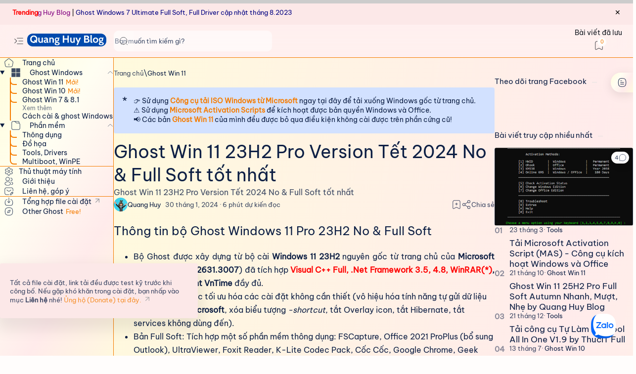

--- FILE ---
content_type: text/html; charset=UTF-8
request_url: https://www.quanghuyblog.net/2024/01/ghost-win-11-23h2-pro-version-tet-2024.html
body_size: 80474
content:
<!DOCTYPE html>
<html dir='ltr' lang='vi'>

    
  <head>
<meta content='10F14D5DC8F21F2B1311C5C179B48E4E' name='msvalidate.01'/>
<script>
//<![CDATA[
(function(w,d,s,l,i){w[l]=w[l]||[];w[l].push({'gtm.start':
new Date().getTime(),event:'gtm.js'});var f=d.getElementsByTagName(s)[0],
j=d.createElement(s),dl=l!='dataLayer'?'&l='+l:'';j.async=true;j.src=
'https://www.googletagmanager.com/gtm.js?id='+i+dl;f.parentNode.insertBefore(j,f);
})(window,document,'script','dataLayer','GTM-T574SKR7');
//]]>
</script>
<script async='async' crossorigin='anonymous' src='https://pagead2.googlesyndication.com/pagead/js/adsbygoogle.js?client=ca-pub-8071187659472819'></script>
<script async='async' src='https://www.googletagmanager.com/gtag/js?id=G-DNJN1PF3CS'></script>
<script>
window.dataLayer = window.dataLayer || [];
function gtag(){dataLayer.push(arguments);}
gtag('js', new Date());

gtag('config', 'G-NZKFGS3T09');
</script>
<meta content='DkPxdey5KUMqnWC8Q4zwgv68lGTLxK1b6zdxv64dpk0' name='google-site-verification'/>
<title>Ghost Win 11 23H2 Pro Version Tết 2024 No & Full Soft tốt nhất</title>
<meta charset='UTF-8'/>
<meta content='width=device-width, initial-scale=1.0' name='viewport'/>
<meta content='max-image-preview:large' name='robots'/>
<link href='https://www.quanghuyblog.net/2024/01/ghost-win-11-23h2-pro-version-tet-2024.html' rel='canonical'/>
<meta content='Ghost Win 11 23H2 Pro Version Tết 2024 No &amp; Full Soft tốt nhất' name='description'/>
<meta content='Ghost Win 11 23H2 Pro Version Tết 2024 No &amp; Full Soft tốt nhất' name='keywords'/>
<link href='https://blogger.googleusercontent.com/img/b/R29vZ2xl/AVvXsEghiEho9hw4DErNH0vQPrg80QPLhdJBgdZwzGDiFdURXKDAioY8jc-q0nYvl2FND-j6CayiWPNgeW5LxTklOF4-hNPdWLFvX8HeXUymEv5205DyBk1uL_Jal1vGLWiRnAipRJQwj9kfl9RMEHqTjcW8PGYuMoNQydLB0-zWuQZfukpID4U/w0/Desktop_Win11_23H2_Tet.jpg' rel='image_src'/>
<meta content='blogger' name='generator'/>
<link href='https://www.quanghuyblog.net/feeds/posts/default' rel='alternate' title='Quang Huy Blog - Ghost Windows | Phần mềm | Thủ thuật máy tính - Atom' type='application/atom+xml'/>
<link href='https://www.quanghuyblog.net/feeds/posts/default?alt=rss' rel='alternate' title='Quang Huy Blog - Ghost Windows | Phần mềm | Thủ thuật máy tính - Feed' type='application/rss+xml'/>
<link href='https://www.quanghuyblog.net/feeds/comments/default?alt=rss' rel='alternate' title='Quang Huy Blog - Ghost Windows | Phần mềm | Thủ thuật máy tính - Comments Feed' type='application/rss+xml'/>
<meta content='#f57c00' name='theme-color'/>
<meta content='#f57c00' name='msapplication-navbutton-color'/>
<meta content='#f57c00' name='apple-mobile-web-app-status-bar-style'/>
<meta content='true' name='apple-mobile-web-app-capable'/>
<link href='https://www.quanghuyblog.net/favicon.ico' rel='apple-touch-icon' sizes='152x152'/>
<link href='https://www.quanghuyblog.net/favicon.ico' rel='icon' type='image/x-icon'/>
<link href='https://www.quanghuyblog.net/favicon.ico' rel='shortcut icon' type='image/x-icon'/>
<meta content='summary_large_image' name='twitter:card'/>
<meta content='Ghost Win 11 23H2 Pro Version Tết 2024 No &amp; Full Soft tốt nhất' property='og:title'/>
<meta content='Ghost Win 11 23H2 Pro Version Tết 2024 No &amp; Full Soft tốt nhất' name='twitter:title'/>
<meta content='https://www.quanghuyblog.net/2024/01/ghost-win-11-23h2-pro-version-tet-2024.html' property='og:url'/>
<meta content='https://www.quanghuyblog.net/2024/01/ghost-win-11-23h2-pro-version-tet-2024.html' name='twitter:url'/>
<meta content='Quang Huy Blog - Ghost Windows | Phần mềm | Thủ thuật máy tính' property='og:site_name'/>
<meta content='article' property='og:type'/>
<meta content='Ghost Win 11 23H2 Pro Version Tết 2024 No &amp; Full Soft tốt nhất' property='og:description'/>
<meta content='Ghost Win 11 23H2 Pro Version Tết 2024 No &amp; Full Soft tốt nhất' name='twitter:description'/>
<meta content='https://blogger.googleusercontent.com/img/b/R29vZ2xl/AVvXsEghiEho9hw4DErNH0vQPrg80QPLhdJBgdZwzGDiFdURXKDAioY8jc-q0nYvl2FND-j6CayiWPNgeW5LxTklOF4-hNPdWLFvX8HeXUymEv5205DyBk1uL_Jal1vGLWiRnAipRJQwj9kfl9RMEHqTjcW8PGYuMoNQydLB0-zWuQZfukpID4U/w0/Desktop_Win11_23H2_Tet.jpg' property='og:image'/>
<meta content='https://blogger.googleusercontent.com/img/b/R29vZ2xl/AVvXsEghiEho9hw4DErNH0vQPrg80QPLhdJBgdZwzGDiFdURXKDAioY8jc-q0nYvl2FND-j6CayiWPNgeW5LxTklOF4-hNPdWLFvX8HeXUymEv5205DyBk1uL_Jal1vGLWiRnAipRJQwj9kfl9RMEHqTjcW8PGYuMoNQydLB0-zWuQZfukpID4U/w0/Desktop_Win11_23H2_Tet.jpg' name='twitter:image:src'/>
<style>/*<style id='page-skin-1' type='text/css'><!--
/* Variable */
:root{
/* var: Font */
--fontSize: 14px ;
--fontHead: 'Be Vietnam Pro', sans-serif ;
--fontBody: 'Be Vietnam Pro', sans-serif ;
--fontBody-alt: 'Be Vietnam Pro', sans-serif ;
--fontCode: 'Be Vietnam Pro', sans-serif ;
--head-H1: 2rem ;
--head-H2: 1.8rem ;
--head-H3: 1.7rem ;
--head-H4: 1.6rem ;
--head-H5: 1.5rem ;
--head-H6: 1.4rem ;
--head-fontWg: 400 ;
}
.nB{
/* var: Light-mode */
--lightLink: #F57C00 ;
--lightC: #0e2045 ;
--lightC-alt: #0e2045cc ; /* cc mean's opacity 80% */
--lightBg: #fffdfc ;
--lightBg-alt: #f9f9fb ;
--lightBg-sec: #f5f3f2 ;
--lightBg-pop: rgb(14 20 27 / 30%) ;
--lightBd-color: #e4e3e1 ;
/* var: Dark-mode */
--darkLink: #8775f5 ;
--darkC: #d9e2f0 ;
--darkC-alt: #d9e2f0B3 ;  /* B3 mean's opacity 70% */
--darkBg: #22262d ;
--darkBg-alt: #2d3138 ;
--darkBg-sec: #161c24 ;
--darkBg-pop: rgb(14 20 27 / 90%) ;
--darkBd-color: #35393f ;
/* var: Theme */
--themeLink: var(--lightLink) ;
--themeC: var(--lightC) ;
--themeC-alt: var(--lightC-alt) ;
--themeBg: var(--lightBg) ;
--themeBg-alt: var(--lightBg-alt) ;
--themeBg-sec: var(--lightBg-sec) ;
--themeBg-pop: var(--lightBg-pop) ;
--themeBd-color: var(--lightBd-color) ;
/* var: Basic, button, input */
--vHeight: 100vh ;
--selectC: #fffdfc ;
--selectBg: var(--themeLink) ;
--placeHolder: var(--themeC-alt) ;
--buttonC: #fffdfc ;
--buttonBg: #F57C00 ;
--buttonBd-line: 1px ;
--buttonBd-color: #000000 ;
--buttonBd-radius: 4px ;
--button-maxWidth: 320px ;
--inputC: currentColor ;
--inputBg: var(--themeBg) ;
--inputBd-line: 1px ;
--inputBd-color: var(--themeBd-color) ;
--inputBd-radius: 4px ;
/* var: Icons */
--iconWidth: 35px ;
--iconHeight: 35px ;
/* var: Pop-up */
--closeHeight-phone: 60px ;
/* var: Header */
--headerText-after: '' ;
--headerWidth-expand: var(--sideWidth-expand) ;
--headerHeight: 67px ;
--headerHeight-min: -67px ;
--headerHeight-phone: 75px ;
--header-font: 1.143em ;
--header-fontWg: 500 ;
--headerC: #161c24 ;
--headerBg: #fffdfc ;
--headerBd-line: 1px ;
--headerBd-radiusBL: 0px ;
--headerBd-radiusBR: 0px ;
--headerBd-color: #f57c00 ;
--headerLogo-maxWidth: 160px ;
--headerLogo-maxHeight: 50px ;
/* var: Sidenav */
--sideWidth: 75px ;
--sideWidth-collapse: var(--sideWidth) ;
--sideWidth-expand: 230px ;
--sideWidth-max: 480px ;
--sideMargin-phone: 0px ;
--sideC: #0e2045 ;
--sideBg: #EEEEEE ;
--sideBd-line: 1px ;
--sideBd-radiusTL: 1px ;
--sideBd-radiusTR: 0px ;
--sideBd-radiusBR: 0px ;
--sideBd-radiusBL: 0px ;
--sideBd-color: #F57C00 ;
/* var: Sidebar */
--sidebarWidth: 280px ;
--sidebarPadding: 0px ;
--sidebarC: #0e2045 ;
--sidebarBg: #fffdfc ;
--sidebarBd-line: 0px ;
--sidebarBd-radius: 0px ;
--sidebarBd-color: #e4e3e1 ;
/* var: Content */
--content-maxWidth: 1300px ;
--contentPost-maxWidth: 780px ;
--contentPage-maxWidth: 820px ;
--contentPop-maxWidth: 550px ;
--contentPadding: 22px ;
--contentPadding-minus: -22px ;
--contentPadding-box: 15px ;
--contentSpace: 40px ;
--contentC: #0e2045 ;
--contentBg: #fffdfc ;
--contentBg-alt: #f9f9fb ;
--contentBg-sec: #f5f3f2 ;
--contentBd-line: 1px ;
--contentBd-radius: 4px ;
--contentBd-radiusA: 10px ;
--contentBd-color: #000000 ;
/* var: Footer */
--footerC: #0e2045 ;
--footerBg: #EEEEEE ;
--footerBd-line: 1px ;
--footerBd-radiusTL: 7px ;
--footerBd-radiusTR: 6px ;
--footerBd-color: #e4e3e1 ;
/* var: Post style */
--postPadding: 1px ;
--postPadding-phone: 1px ;
--postPadding-content: 7px ;
--postC: #0e2045 ;
--postBg: #e4e3e1 ;
--postBd-line: 2px ;
--postBd-radius: 10px ;
--postBd-color: #F57C00 ;
--postBs-color: #f57c00 ;
--postBs-hoverColor: #f57c00 ;
/* var: Post font */
--postTitle-font: 2.6rem ;
--postTitle-fontPhone: 2rem ;
--postTitle-fontWg: 400 ;
--postTitle-fontItems: 1.2em ;
--postTitle-fontItemsPhone: 1.1em ;
--postDescription-font: 1.13rem ;
--postDescription-fontPhone: 1.072rem ;
--postBody-font: 1.143rem ;
--postBody-fontPhone: 1.072rem ;
/* var: Post typo */
--postBreak: 3em ;
--postImageBd-radius: 2px;
--lineHeight: 1.7 ;
--lineSpacing: 1.8em ;
--tableBg-color: rgb(246 246 246 / 80%) ;
/* var: Post thumbnail */
--thumbnailRatio: 56.25% ; /* According to aspect-ratio 16:9 (divide 9 by 16 = 0.5625) */
--thumbnailRatio-box: 100% ;
/* var: Post syntax */
--synC: #2f3337 ;
--synBg: #f8f9fa ;
--synOrange: #b75501 ;
--synBlue: #015692 ;
--synGreen: #54790d ;
--synRed: #f15a5a ;
--synGray: #656e77 ;
--synGold: #72621d ;
--synPurple: #803378 ;
--synBd-line: 1px ;
--synBd-radius: 4px ;
--synBd-color: #d2d3d7 ;
/* var: Post component */
--noteAfter: '\002A'  ;
--warnAfter: '\0021' ;
--noteC: #f57c00 ;
--noteBg: #e8f0fe ;
--warnC: #f57c00 ;
--warnBg: #fce8e8 ; /*#fef5fa*/
--stepC: #F57C00 ;
--stepHover: #fffdfc ;
/* var: Widget */
--widgetTitle-font: 1.072rem ;
--widgetTitle-fontWg: 400 ;
--widgetTitle-afterD: inline-block ;
--widgetTitle-afterWd: 10px ;
--widgetTitle-afterC: var(--themeBd-color) ;
--widgetTitle-space: 20px ;
/* var: Widget notify */
--notifHeight: 55px ;
--notifLink: #3740ff ;
--notifC: #272eb5 ;
--notifBg: #e8f0fe ;
/* var: Widget slider */
--sliderBd-radius: 4px ;
--sliderRatio: 43.75% ;
/* var: Widget featuredPosts */
--thumbnailSize: 300px ;
/* var: Widget mobileMenu */
--mobileHeight: 60px ;
--mobileMargin: 0px ;
--mobileC: #0e2045 ;
--mobileBg: #fffdfc ;
--mobileBd-line: 0px ;
--mobileBd-radiusTL: 0px ;
--mobileBd-radiusTR: 0px ;
--mobileBd-radiusBR: 0px ;
--mobileBd-radiusBL: 0px ;
--mobileBd-color: #e4e3e1 ;
/* var: Widget ToC */
--tocWidth: 280px ;
--tocWidth-minus: -280px ;
--tocMargin: 0px ;
--tocC: #0e2045 ;
--tocBg: #fffdfc ;
--tocBd-line: 1px ;
--tocBd-radiusTL: 0px ;
--tocBd-radiusTR: 0px ;
--tocBd-radiusBR: 0px ;
--tocBd-radiusBL: 0px ;
--tocBd-color: #e4e3e1 ;
/* var: Transition */
--tDuration: .1s ease ;
--tShowHide: opacity var(--tDuration), visibility var(--tDuration) ;
/* var: Bookmark */
--addBookmark: 'Lưu' ;
--removeBookmark: 'Đã lưu' ;
--bookmarkTextLenght: 90px ;
/* var: Custom text */
--free: 'Free!' ;
--new: 'Mới!' ;
--breadcrumbs: '\005C' ;
--noImage: 'Null' ;
--labelComa: 'và' ;
--closeButton: 'Đóng' ;
--pageNext: 'Xem tiếp' ;
--pagePrev: 'Quay lại' ;
--latestUpdate: '\21BB' ;
--reply: 'Phản hồi' ;
--replies: 'Viết phản hồi...' ;
--readtimeBefore: '\00B7' ;
--readtimeAfter: 'phút dự kiến đọc' ;
--copyLink: 'hoặc sao chép liên kết' ;
--copied: 'Đã sao chép!' ;
--tableToc: 'Mục lục bài viết' ;
}/*
/* Notif Section Source https://median-ui.jagodesain.com */
.ntfC{display:flex;align-items:center;position:relative;min-height:50px;background:#fce8e8;color:#000000;padding:0px 25px;font-size:13px;transition:all .1s ease;overflow:hidden;z-index:3}
.ntfC .secIn{width:100%;position:relative}
.ntfC .c{display:flex;align-items:center}
.ntfT{width:100%;padding-right:15px;text-align:right}
.ntfT a{color:#f89000;font-weight:700}
.ntfI:checked ~ .ntfC{height:0;min-height:0;padding:0;opacity:0;visibility:hidden}
.ntfA{display:inline-flex;align-items:center;justify-content:center;text-align:initial}
.ntfA >a{flex-shrink:0;white-space:nowrap;display:inline-block;margin:0 10px;padding:8px 12px;border-radius:3px;background:#f89000;color:#fffdfc;font-size:12px;font-weight:400;box-shadow:0 10px 8px -8px rgb(0 0 0 / 12%);text-decoration:none}
.ntfC .c::after{content:'\2715';line-height:18px;font-size:14px}
@media screen and (max-width:896px){.ntfC{padding-left:20px;padding-right:20px}}
/* vietnamese */
@font-face {
font-family: 'Be Vietnam Pro';
font-style: normal;
font-weight: 400;
font-display: swap;
src: url(https://fonts.gstatic.com/s/bevietnampro/v11/QdVPSTAyLFyeg_IDWvOJmVES_Hw4BXoKZA.woff2) format('woff2');
unicode-range: U+0102-0103, U+0110-0111, U+0128-0129, U+0168-0169, U+01A0-01A1, U+01AF-01B0, U+0300-0301, U+0303-0304, U+0308-0309, U+0323, U+0329, U+1EA0-1EF9, U+20AB;
}
/* latin-ext */
@font-face {
font-family: 'Be Vietnam Pro';
font-style: normal;
font-weight: 400;
font-display: swap;
src: url(https://fonts.gstatic.com/s/bevietnampro/v11/QdVPSTAyLFyeg_IDWvOJmVES_Hw5BXoKZA.woff2) format('woff2');
unicode-range: U+0100-02AF, U+0304, U+0308, U+0329, U+1E00-1E9F, U+1EF2-1EFF, U+2020, U+20A0-20AB, U+20AD-20CF, U+2113, U+2C60-2C7F, U+A720-A7FF;
}
/* latin */
@font-face {
font-family: 'Be Vietnam Pro';
font-style: normal;
font-weight: 400;
font-display: swap;
src: url(https://fonts.gstatic.com/s/bevietnampro/v11/QdVPSTAyLFyeg_IDWvOJmVES_Hw3BXo.woff2) format('woff2');
unicode-range: U+0000-00FF, U+0131, U+0152-0153, U+02BB-02BC, U+02C6, U+02DA, U+02DC, U+0304, U+0308, U+0329, U+2000-206F, U+2074, U+20AC, U+2122, U+2191, U+2193, U+2212, U+2215, U+FEFF, U+FFFD;
}
#flippylock {text-align:left;}
#flippylock button {margin:10px auto;cursor:pointer;font-family:'Source Sans Pro',sans-serif;background-color:#db1111;font-size:14px;color:#fff;padding:14px 14px!important;text-transform:uppercase;border:none;border-radius:3px;transition:all 0.3s ease-out;}
#flippylock button:hover, #flippylock button:focus {outline:none;background-color:#000000;color:#fff;}
#flippanellock {padding:1px;text-align:left;background:#000000;border:1px solid #e3e3e3;}
#flippanellock {padding:24px;display:none;}
#flippanellock img {margin:10px auto;}
.messenger-button {
position: fixed;
bottom: 30px;
right: 30px;
width: 60px;
height: 60px;
border-radius: 50%;
display: flex;
justify-content: center;
align-items: center;
cursor: pointer;
z-index: 1000;
}
/* Messenger icon style */
.messenger-icon {
width: 50px;
height: 50px;
background: url('https://sv1.anhsieuviet.com/2025/06/15/zalo.png') no-repeat center center;
background-size: cover;
}

--></style>
<style>/*<![CDATA[*/
/* Font: Body + Heading, Noto Sans(Latin) by Google */ @font-face {font-family:'Noto Sans'; font-style:italic;font-weight:400;font-display:swap; src:url(https://fonts.gstatic.com/s/notosans/v27/o-0OIpQlx3QUlC5A4PNr4ARCQ_k.woff2) format('woff2'), url(https://fonts.gstatic.com/s/notosans/v27/o-0OIpQlx3QUlC5A4PNr4DRG.woff) format('woff'); unicode-range:U+0000-00FF, U+0131, U+0152-0153, U+02BB-02BC, U+02C6, U+02DA, U+02DC, U+2000-206F, U+2074, U+20AC, U+2122, U+2191, U+2193, U+2212, U+2215, U+FEFF, U+FFFD} @font-face {font-family:'Noto Sans'; font-style:italic;font-weight:500;font-display:swap; src:url(https://fonts.gstatic.com/s/notosans/v27/o-0TIpQlx3QUlC5A4PNr4AyxYOyDzW0.woff2) format('woff2'), url(https://fonts.gstatic.com/s/notosans/v27/o-0TIpQlx3QUlC5A4PNr4AyxYNyH.woff) format('woff'); unicode-range:U+0000-00FF, U+0131, U+0152-0153, U+02BB-02BC, U+02C6, U+02DA, U+02DC, U+2000-206F, U+2074, U+20AC, U+2122, U+2191, U+2193, U+2212, U+2215, U+FEFF, U+FFFD} @font-face {font-family:'Noto Sans'; font-style:italic;font-weight:600;font-display:swap; src:url(https://fonts.gstatic.com/s/notosans/v27/o-0TIpQlx3QUlC5A4PNr4AydZ-yDzW0.woff2) format('woff2'), url(https://fonts.gstatic.com/s/notosans/v27/o-0TIpQlx3QUlC5A4PNr4AydZ9yH.woff) format('woff'); unicode-range:U+0000-00FF, U+0131, U+0152-0153, U+02BB-02BC, U+02C6, U+02DA, U+02DC, U+2000-206F, U+2074, U+20AC, U+2122, U+2191, U+2193, U+2212, U+2215, U+FEFF, U+FFFD} @font-face {font-family:'Noto Sans'; font-style:italic;font-weight:700;font-display:swap; src:url(https://fonts.gstatic.com/s/notosans/v27/o-0TIpQlx3QUlC5A4PNr4Az5ZuyDzW0.woff2) format('woff2'), url(https://fonts.gstatic.com/s/notosans/v27/o-0TIpQlx3QUlC5A4PNr4Az5ZtyH.woff) format('woff'); unicode-range:U+0000-00FF, U+0131, U+0152-0153, U+02BB-02BC, U+02C6, U+02DA, U+02DC, U+2000-206F, U+2074, U+20AC, U+2122, U+2191, U+2193, U+2212, U+2215, U+FEFF, U+FFFD} @font-face {font-family:'Noto Sans'; font-style:normal;font-weight:400;font-display:swap; src:url(https://fonts.gstatic.com/s/notosans/v27/o-0IIpQlx3QUlC5A4PNr5TRA.woff2) format('woff2'), url(https://fonts.gstatic.com/s/notosans/v27/o-0IIpQlx3QUlC5A4PNb4Q.woff) format('woff'); unicode-range:U+0000-00FF, U+0131, U+0152-0153, U+02BB-02BC, U+02C6, U+02DA, U+02DC, U+2000-206F, U+2074, U+20AC, U+2122, U+2191, U+2193, U+2212, U+2215, U+FEFF, U+FFFD} @font-face {font-family:'Noto Sans'; font-style:normal;font-weight:500;font-display:swap; src:url(https://fonts.gstatic.com/s/notosans/v27/o-0NIpQlx3QUlC5A4PNjFhdVZNyB.woff2) format('woff2'), url(https://fonts.gstatic.com/s/notosans/v27/o-0NIpQlx3QUlC5A4PNjFhdlYA.woff) format('woff'); unicode-range:U+0000-00FF, U+0131, U+0152-0153, U+02BB-02BC, U+02C6, U+02DA, U+02DC, U+2000-206F, U+2074, U+20AC, U+2122, U+2191, U+2193, U+2212, U+2215, U+FEFF, U+FFFD} @font-face {font-family:'Noto Sans'; font-style:normal;font-weight:600;font-display:swap; src:url(https://fonts.gstatic.com/s/notosans/v27/o-0NIpQlx3QUlC5A4PNjOhBVZNyB.woff2) format('woff2'), url(https://fonts.gstatic.com/s/notosans/v27/o-0NIpQlx3QUlC5A4PNjOhBlYA.woff) format('woff'); unicode-range:U+0000-00FF, U+0131, U+0152-0153, U+02BB-02BC, U+02C6, U+02DA, U+02DC, U+2000-206F, U+2074, U+20AC, U+2122, U+2191, U+2193, U+2212, U+2215, U+FEFF, U+FFFD} @font-face {font-family:'Noto Sans'; font-style:normal;font-weight:700;font-display:swap; src:url(https://fonts.gstatic.com/s/notosans/v27/o-0NIpQlx3QUlC5A4PNjXhFVZNyB.woff2) format('woff2'), url(https://fonts.gstatic.com/s/notosans/v27/o-0NIpQlx3QUlC5A4PNjXhFlYA.woff) format('woff'); unicode-range:U+0000-00FF, U+0131, U+0152-0153, U+02BB-02BC, U+02C6, U+02DA, U+02DC, U+2000-206F, U+2074, U+20AC, U+2122, U+2191, U+2193, U+2212, U+2215, U+FEFF, U+FFFD}

/* Font: Body + Heading(Alternative), Fira Sans(Latin) by Google */ @font-face {font-family:'Fira Sans'; font-style:italic;font-weight:400;font-display:swap; src:url(https://fonts.gstatic.com/s/firasans/v16/va9C4kDNxMZdWfMOD5VvkrjJYTI.woff2) format('woff2'), url(https://fonts.gstatic.com/s/firasans/v16/va9C4kDNxMZdWfMOD5VvkojN.woff) format('woff'); unicode-range:U+0000-00FF, U+0131, U+0152-0153, U+02BB-02BC, U+02C6, U+02DA, U+02DC, U+2000-206F, U+2074, U+20AC, U+2122, U+2191, U+2193, U+2212, U+2215, U+FEFF, U+FFFD} @font-face {font-family:'Fira Sans'; font-style:italic;font-weight:500;font-display:swap; src:url(https://fonts.gstatic.com/s/firasans/v16/va9f4kDNxMZdWfMOD5VvkrA6Qif4VFk.woff2) format('woff2'), url(https://fonts.gstatic.com/s/firasans/v16/va9f4kDNxMZdWfMOD5VvkrA6Qhf8.woff) format('woff'); unicode-range:U+0000-00FF, U+0131, U+0152-0153, U+02BB-02BC, U+02C6, U+02DA, U+02DC, U+2000-206F, U+2074, U+20AC, U+2122, U+2191, U+2193, U+2212, U+2215, U+FEFF, U+FFFD} @font-face {font-family:'Fira Sans'; font-style:italic;font-weight:600;font-display:swap; src:url(https://fonts.gstatic.com/s/firasans/v16/va9f4kDNxMZdWfMOD5VvkrAWRSf4VFk.woff2) format('woff2'), url(https://fonts.gstatic.com/s/firasans/v16/va9f4kDNxMZdWfMOD5VvkrAWRRf8.woff) format('woff'); unicode-range:U+0000-00FF, U+0131, U+0152-0153, U+02BB-02BC, U+02C6, U+02DA, U+02DC, U+2000-206F, U+2074, U+20AC, U+2122, U+2191, U+2193, U+2212, U+2215, U+FEFF, U+FFFD} @font-face {font-family:'Fira Sans'; font-style:italic;font-weight:700;font-display:swap; src:url(https://fonts.gstatic.com/s/firasans/v16/va9f4kDNxMZdWfMOD5VvkrByRCf4VFk.woff2) format('woff2'), url(https://fonts.gstatic.com/s/firasans/v16/va9f4kDNxMZdWfMOD5VvkrByRBf8.woff) format('woff'); unicode-range:U+0000-00FF, U+0131, U+0152-0153, U+02BB-02BC, U+02C6, U+02DA, U+02DC, U+2000-206F, U+2074, U+20AC, U+2122, U+2191, U+2193, U+2212, U+2215, U+FEFF, U+FFFD} @font-face {font-family:'Fira Sans'; font-style:normal;font-weight:400;font-display:swap; src:url(https://fonts.gstatic.com/s/firasans/v16/va9E4kDNxMZdWfMOD5Vvl4jL.woff2) format('woff2'), url(https://fonts.gstatic.com/s/firasans/v16/va9E4kDNxMZdWfMOD5Vfkw.woff) format('woff'); unicode-range:U+0000-00FF, U+0131, U+0152-0153, U+02BB-02BC, U+02C6, U+02DA, U+02DC, U+2000-206F, U+2074, U+20AC, U+2122, U+2191, U+2193, U+2212, U+2215, U+FEFF, U+FFFD} @font-face {font-family:'Fira Sans'; font-style:normal;font-weight:500;font-display:swap; src:url(https://fonts.gstatic.com/s/firasans/v16/va9B4kDNxMZdWfMOD5VnZKveRhf6.woff2) format('woff2'), url(https://fonts.gstatic.com/s/firasans/v16/va9B4kDNxMZdWfMOD5VnZKvuQg.woff) format('woff'); unicode-range:U+0000-00FF, U+0131, U+0152-0153, U+02BB-02BC, U+02C6, U+02DA, U+02DC, U+2000-206F, U+2074, U+20AC, U+2122, U+2191, U+2193, U+2212, U+2215, U+FEFF, U+FFFD} @font-face {font-family:'Fira Sans'; font-style:normal;font-weight:600;font-display:swap; src:url(https://fonts.gstatic.com/s/firasans/v16/va9B4kDNxMZdWfMOD5VnSKzeRhf6.woff2) format('woff2'), url(https://fonts.gstatic.com/s/firasans/v16/va9B4kDNxMZdWfMOD5VnSKzuQg.woff) format('woff'); unicode-range:U+0000-00FF, U+0131, U+0152-0153, U+02BB-02BC, U+02C6, U+02DA, U+02DC, U+2000-206F, U+2074, U+20AC, U+2122, U+2191, U+2193, U+2212, U+2215, U+FEFF, U+FFFD} @font-face {font-family:'Fira Sans'; font-style:normal;font-weight:700;font-display:swap; src:url(https://fonts.gstatic.com/s/firasans/v16/va9B4kDNxMZdWfMOD5VnLK3eRhf6.woff2) format('woff2'), url(https://fonts.gstatic.com/s/firasans/v16/va9B4kDNxMZdWfMOD5VnLK3uQg.woff) format('woff'); unicode-range:U+0000-00FF, U+0131, U+0152-0153, U+02BB-02BC, U+02C6, U+02DA, U+02DC, U+2000-206F, U+2074, U+20AC, U+2122, U+2191, U+2193, U+2212, U+2215, U+FEFF, U+FFFD}

/* Font: Source code, Fira Mono(Latin) by Google */ @font-face {font-family:'Fira Mono'; font-style:normal;font-weight:400;font-display:swap; src:url(https://fonts.gstatic.com/s/firamono/v14/N0bX2SlFPv1weGeLZDtgJv7S.woff2) format('woff2'), url(https://fonts.gstatic.com/s/firamono/v14/N0bX2SlFPv1weGeLZDtQIg.woff) format('woff'); unicode-range:U+0000-00FF, U+0131, U+0152-0153, U+02BB-02BC, U+02C6, U+02DA, U+02DC, U+2000-206F, U+2074, U+20AC, U+2122, U+2191, U+2193, U+2212, U+2215, U+FEFF, U+FFFD}

/*! normalize.css v8.0.1 - modified for Jagodesain.com at 14px | MIT License | github.com/necolas/normalize.css*/ html{line-height:1.15;-webkit-text-size-adjust:100%} body{margin:0} main{display:block} h1{font-size:2em;margin:.67em 0} hr{box-sizing:content-box;overflow:visible} pre{font-family:monospace, monospace;font-size:.82em} a{background-color:transparent} abbr[title]{border-bottom:none;text-decoration:underline} b, strong{font-weight:bolder} code, kbd, samp{font-family:monospace, monospace;font-size:.88em} small{font-size:80%} sub, sup{font-size:75%;line-height:0;position:relative;vertical-align:baseline} sub{bottom:-.25em} sup{top:-.5em} img{border-style:none} button, input, optgroup, select, textarea{font-family:inherit;font-size:100%;line-height:1.15;margin:0;outline:0} button, input{overflow:visible} button, select{text-transform:none} button, [type=button], [type=reset], [type=submit]{-webkit-appearance:button} button::-moz-focus-inner, [type=button]::-moz-focus-inner, [type=reset]::-moz-focus-inner, [type=submit]::-moz-focus-inner{border-style:none;padding:0} button:-moz-focusring, [type=button]:-moz-focusring, [type=reset]:-moz-focusring, [type=submit]:-moz-focusring{outline:1px dotted ButtonText} fieldset{padding:.35em .75em .625em} legend{color:inherit;display:table;max-width:100%;padding:0;white-space:normal} progress{vertical-align:baseline} textarea{overflow:auto} [type=checkbox], [type=radio]{padding:0} [type=number]::-webkit-inner-spin-button,[type=number]::-webkit-outer-spin-button{height:auto} [type=search]{-webkit-appearance:textfield;outline-offset:-2px} [type=search]::-webkit-search-decoration{-webkit-appearance:none} ::-webkit-file-upload-button{-webkit-appearance:button;font:inherit} details{display:block} summary{display:list-item} template{display:none} [hidden], .hidden{display:none}

/* Basic: CSS */ ::selection{color:var(--selectC);background-color:var(--selectBg); opacity:.85} ::placeholder{color:var(--placeHolder)} ::before, ::after, *{-webkit-box-sizing:border-box;box-sizing:border-box} html{scroll-behavior:smooth;overflow-x:hidden; font:var(--fontSize) var(--fontBody)} body{position:relative; margin:0;padding:0 !important; color:var(--themeC);background-color:var(--themeBg); -webkit-font-smoothing: antialiased} h1, h2, h3, h4, h5, h6{margin-block:.67em; font:var(--head-fontWg) 1.4rem/1.4 var(--fontHead); color:currentColor} h1{font-size:var(--head-H1)} h2{font-size:var(--head-H2)} h3{font-size:var(--head-H3)} h4{font-size:var(--head-H4)} h5{font-size:var(--head-H5)} h6{font-size:var(--head-H6)} a{color:var(--themeLink);text-decoration:none} a:hover{filter:brightness(.9);transition:filter .1s} table{border-spacing:0} iframe{width:100%;border:0;margin-inline:auto} img{display:inline-block;max-width:100%;height:auto} svg{width:24px;height:24px; fill:currentColor} svg.line, svg .line{fill:none; stroke:currentColor;stroke-linecap:round;stroke-linejoin:round;stroke-width:1.25} .invisible{opacity:0;visibility:hidden} .clear{width:100%;display:block;margin:0;padding:0;float:none;clear:both} .break{word-break:break-word}

/* Basic: input and details tag */ input{color:#000000a3;background-color:var(--inputBg)} input[type=search]::-ms-clear, input[type=search]::-ms-reveal{display:none;appearance:none;width:0;height:0} input[type=search]::-webkit-search-decoration, input[type=search]::-webkit-search-cancel-button, input[type=search]::-webkit-search-results-button, input[type=search]::-webkit-search-results-decoration{display:none;-webkit-appearance:none;appearance:none} details summary.n, details.sp summary, details.ac summary{list-style:none;outline:none; cursor:default} details summary.n::-webkit-details-marker, details.sp summary::-webkit-details-marker, details.ac summary::-webkit-details-marker{display:none} 

/* Basic: function */ .fc::after{content:''; display:block; position:fixed;top:0;left:0;right:0;bottom:0; z-index:1; transition:background var(--tDuration), var(--tShowHide), backdrop-filter var(--tDuration); background-color:transparent;opacity:0;visibility:hidden} .free::after, .new::after{display:inline-block; content:var(--free); color:var(--themeLink); font-weight:400;font-size:small; text-indent:5px} .new::after{content:var(--new)} .extL::after{content:''; display:inline-block; width:14px;height:14px;margin-inline-start:5px; background: url("data:image/svg+xml,<svg xmlns='http://www.w3.org/2000/svg' viewBox='0 0 24 24' fill='none' stroke='%23989b9f' stroke-width='2' stroke-linecap='round' stroke-linejoin='round'><line x1='7' y1='17' x2='17' y2='7'/><polyline points='7 7 17 7 17 17'/></svg>") center / 16px no-repeat} .noList, .noList ul, .noList ol{list-style:none;margin:0;padding:0} .noWrap{white-space:nowrap} .ellips{white-space:nowrap;overflow:hidden;text-overflow:ellipsis} .cInherit a{color:inherit} .cInherit.u a:hover{text-decoration:underline} .bgInherit{background-color:inherit} .bgAlt{background-color:var(--themeBg-alt)} .clamp{/*display:-webkit-box;*/ -webkit-line-clamp:3;-webkit-box-orient:vertical;overflow:hidden} .strike{text-decoration:line-through} .flex{display:flex} .flex.center{align-items:center;justify-content:center} .flex.column{flex-direction:column} .flex.wrap{flex-wrap:wrap} .flex.space-between{justify-content:space-between} .flex.baseline{align-items:baseline} .flexIn{display:inline-flex} .flexIn.baseline{align-items:baseline} .flexIn.center{align-items:center} .shrink{flex-shrink:0} .grow{flex-grow:1} .opacity{opacity:.8} 

/* Font style */ .fontM{font-size:.93em} .fontS{font-size:small} .fontSm{font-size:smaller} .fontB{font-family:var(--fontBody)} .fontBa{font-family:var(--fontBody-alt)} .fontC{font-family:var(--fontCode)}
/* Icon and SVG */ .ic{display:inline-flex;flex-shrink:0;align-items:center;justify-content:center; width:var(--iconWidth);height:var(--iconHeight)} .op svg{opacity:.8} .i12 svg{flex-shrink:0; width:12px;height:12px} .i14 svg{flex-shrink:0; width:14px;height:14px} .i16 svg{flex-shrink:0; width:16px;height:16px} .i18 svg{flex-shrink:0; width:18px;height:18px} .i20 svg{flex-shrink:0; width:20px;height:20px} .i22 svg{flex-shrink:0; width:22px;height:22px} .i28 svg{flex-shrink:0; width:28px;height:28px}
/* Button */ .button{display:inline-flex;align-items:center;column-gap:8px; max-width:var(--button-maxWidth); padding:.75rem 1rem;outline:0;border:0;border-radius:var(--buttonBd-radius); color:var(--buttonC);background-color:var(--buttonBg); font:1rem/1.5 var(--fontBody); white-space:nowrap;overflow:hidden;text-overflow:ellipsis} .button:hover{filter:brightness(1.1)} .button:active{filter:brightness(.9)} .button.ln{border:var(--buttonBd-line) solid var(--buttonBd-color); color:inherit;background-color:transparent} .button.ln:hover{border-color:var(--buttonBg);box-shadow:0 0 0 .5px var(--buttonBg) inset} .button.sc{padding-inline:0; color:currentColor;background-color:transparent} .button.sc:hover{text-decoration:underline} .button.round{border-radius:30px} .button svg{flex-shrink:0; width:18px;height:18px} .button span::after{content:attr(data-text); display:block;font-size:smaller;text-indent:4px; opacity:.8} .btnF{display:flex;justify-content:center;gap:12px; margin-block:1em}

/* Avatar */ .avatar{min-width:28px;min-height:28px; border-radius:50%;background-color:var(--contentBg-sec);background-size:100%;background-position:center;background-repeat:no-repeat} .avatar.im{width:35px;height:35px}

/* Back to top */ .bT{align-items:center;gap:5px; position:relative;margin-inline-end:-2px} .bT::before{content:attr(data-text); opacity:.8}
/* Sticky ad */ .stickAd{position:fixed;left:0;bottom:0;right:0; min-height:70px;max-height:200px; padding:5px;border-top:1px solid var(--contentBd-color);background-color:var(--contentBg); transition:border var(--tDuration), padding var(--tDuration), min-height var(--tDuration); z-index:1} .stickAd .n{position:absolute;top:-28px;right:0; width:45px;height:28px; border-radius:10px 0 0;border:1px solid var(--contentBd-color);border-right:0;border-bottom:0; background-color:var(--contentBg)} .stickAd .n::after{content:'\2715';font-size:13px} .stickAd:not([open]){border-top:0;padding-block:0;min-height:0}
/* Error 404 */ .errorP{height:100vh;text-align:center} .errorC{width:calc(100% - calc(var(--contentPadding) * 2));max-width:450px; margin:auto; font-family:var(--fontBody-alt)} .errorC .e{font-size:4rem} .errorC .t{font-size:1.6rem} .errorC p{margin-block:25px 30px; line-height:1.4} .errorC .button{padding-inline:2.5em} .errorC .button::before{content:attr(aria-label)}

/* Notify */ .nB .fixN{--minHeight: 45px ; --minHeight-phone: var(--closeHeight-phone) ; display:inline-flex;align-items:center; position:fixed;bottom:calc(-100px + var(--contentPadding-minus));min-height:var(--minHeight); padding:15px 20px;border-radius:var(--contentBd-radius);color:#d9e2f0;background:#323232; font:small/1.3 var(--fontBody-alt); box-shadow:5px 10px 20px 0 rgb(0 0 0 / 10%); transition:bottom var(--tDuration), var(--tShowHide); z-index:99; animation:slideIn 2.2s ease-in forwards} .nB:not(.r) .fixN{left:var(--contentPadding);direction:ltr;} .nB.r .fixN{right:var(--contentPadding);direction:rtl} .fixN.copied::before{content:var(--copied)}
/* Widget: notify */ .notify{--padding:15px;--closeW:32px; color:var(--notifC);background-color:var(--notifBg)} .notify:not(.no-items){margin-block-end:var(--contentSpace)} .notify details{position:relative;min-height:0;padding-block:0;padding-inline-end:calc(var(--closeW) - 7px); transition:min-height var(--tDuration), padding var(--tDuration); overflow:hidden} .notify details[open]{min-height:var(--notifHeight);padding-block:var(--padding)} .notify summary{position:absolute;top:15px; width:var(--closeW);min-height:20px} .notify summary:not(.r){right:-7px} .notify summary.r{left:-7px} .notify summary .c::after{content:'\2715'; font-weight:400;font-size:14px} .notify .p{min-height:calc(var(--notifHeight) - (var(--padding) * 2)); line-height:1.3;font-family:var(--fontBody-alt)} .notify a:not(.b){color:var(--notifLink);text-decoration:underline; font-weight:500} .notify a.b{margin-inline-start:5px;padding:6px 8px;border-radius:var(--contentBd-radius);color:#3740ff;background-color:#fffdfc; box-shadow:0 10px 8px -8px rgb(0 0 0 / 12%)}

/* noScript/cookie */ body.nB .lazy:not([lazied]){display:none} .nJ{position:fixed;left:0;bottom:54px;right:0; max-width:400px;margin-inline:var(--contentPadding);padding:18px 20px;padding-block-end:36px;border-radius:var(--contentBd-radius); color:var(--warnC);background:var(--warnBg); font:small/1.3 var(--fontBody-alt);box-shadow:0 15px 30px -8px rgb(0 0 0 / 8%); z-index:99} .nJ:not([open]){display:none} .nJ summary{position:absolute;bottom:12px;right:20px} .nJ span:not(.c)::before{content:attr(data-text)} .nJ span.c{display:flex;align-items:center;gap:5px; font-weight:500} .nJ span.c::before{content:attr(data-text)} .nJs .noJava, .njs .lazyYt{display:none} .nJ.cookie:not(.hidden){display:block} .nJ.cookie{margin-bottom:var(--contentPadding);padding-block-end:15px;color:#0e2045; font-size:.94rem; box-shadow:0 15px 30px 8px rgb(0 0 0 / 8%); transition:bottom var(--tDuration), var(--tShowHide); animation:slideTop 2.2s ease-in forwards} .nJ.cookie p{margin-block:0 5px} .nJ.cookie p a:hover{text-decoration:underline; opacity:1} .nJ.cookie .ft{gap:20px;justify-content:flex-end; font-weight:500} .nJ.cookie .ft >*{padding-block:5px}; cursor:pointer}

/* Element: po-up */ .popH{align-items:baseline;justify-content:space-between;column-gap:20px; top:0;left:0;right:0; padding-block:20px;background-color:inherit; z-index:3} .popH .filter{align-items:center;justify-content:flex-end;column-gap:10px;flex-shrink:0; min-width:50px} .popH .c{display:none; align-items:center;justify-content:center;gap:5px; width:var(--iconWidth);height:var(--iconHeight); margin-inline-end:-10px} .popH .c::after{content:'\2715'; font-weight:400;font-size:14px} .popH .t{display:none} .popH .t::before{content:attr(data-text); flex-grow:1; opacity:.8} .popUp .popH .c{display:flex} .popUp .popH .t{display:block} .popUp .popH{position:absolute; height:60px;padding:10px var(--contentPadding)} .popUp .popH .title{margin:0; font-size:1em} .popUp{display:flex;align-items:center;justify-content:center; position:fixed;left:0;right:0;bottom:0; width:100%;height:var(--vHeight); margin-bottom:-100%; font-size:1rem; opacity:0;visibility:hidden; transition:width var(--tDuration), height var(--tDuration), margin var(--tDuration), var(--tShowHide); z-index:20} .popUp .popIn{display:flex; position:relative; width:100%;max-width:var(--contentPop-maxWidth);max-height:calc(100% - (var(--contentPadding) * 2)); border:var(--contentBd-line) solid var(--contentBd-color);border-radius:var(--contentBd-radiusA); transition:inherit;z-index:3; overflow:hidden} .popUp .popC{width:100%; padding:15px var(--contentPadding) var(--contentPadding); background:linear-gradient(300deg, #fffadd, #ffebeb, #fffef2, #fffddc); overflow-y:scroll;overflow-x:hidden} .popI:checked ~ .popUp{opacity:1;visibility:visible; margin-bottom:0} .popI:checked ~ .popUp .fc::after{opacity:1;visibility:visible; background-color:var(--themeBg-pop); backdrop-filter:saturate(180%) blur(10px)}

/* element: Main */ .maxC{margin-inline:auto;padding-inline:var(--contentPadding); max-width:var(--content-maxWidth)} .mainH{--gapH:15px;gap:var(--gapH); height:var(--headerHeight); position:-webkit-sticky;position:sticky;top:0; border-bottom:var(--headerBd-line) solid var(--headerBd-color); color:var(--headerC); background-color: rgb(255 176 176 / 16%); backdrop-filter: blur(30px); z-index:10} .mainN{min-height:calc(var(--vHeight) - var(--headerHeight)); transition:min-height var(--tDuration)} .mainF{position:relative; margin-block-start:auto; padding-block:25px;border-radius:var(--footerBd-radiusTL) var(--footerBd-radiusTR) 0 0;color:var(--footerC);background:linear-gradient(300deg, #fffadd, #ffebeb, #fffef2, #fffddc)}

/* mainH */ .mainH >*{align-items:center} .headL{--gap: 10px; gap:var(--gap); width:var(--headerWidth-expand)} .headR{--gap: 15px; flex-grow:1;gap:var(--gap); width:calc(100% - (var(--headerWidth-expand) + var(--gapH))); padding-inline-end:var(--contentPadding)} .headT{max-width:calc(100% - (((var(--sideWidth) - var(--iconWidth)) / 2) + var(--iconWidth) + var(--gap)))} .headB{position:relative;margin-inline-start:auto}

/* mainH: icon */ .headi.menu{height:100%; padding-inline-start:calc((var(--sideWidth) - var(--iconWidth)) /2)} .headi:not(.menu){align-items:center;justify-content:flex-end;gap:2px; position:relative;margin-inline-end:30px} .headi .sc{display:none} .ibook .bc{position:relative} .ibook .bc svg{z-index:-1} .ibook .bc::before{content:attr(data-text); display:flex;align-items:center;justify-content:center; position:absolute;top:1px;right:2px;min-width:18px;height:18px; border-radius:20px;color:var(--themeLink);background-color:var(--headerBg); font-weight:500;font-size:10px;font-style:normal}

/* mainH: setting */ .settB{--maxWidth: 260px; --maxWidth-minus: -260px} .settB .h{align-items:center;align-self:flex-start;gap:6px; padding-top:var(--contentPadding-box)} .settB .h::after{content:attr(data-text)} .settB .h svg{display:none} .setti{--gap:15px; flex-wrap:wrap; gap:var(--gap)} .setti >*{width:calc((100% / 5) - (var(--gap) * 4/5))} .ipopUp{position:absolute;top:0; width:var(--maxWidth);padding:var(--contentPadding-box);border:var(--contentBd-line) solid var(--contentBd-color);border-radius:var(--contentBd-radiusA);background:linear-gradient(300deg, #fffadd, #ffebeb, #fffef2, #fffddc); transition:top var(--tDuration), left var(--tDuration), right var(--tDuration), var(--tShowHide); box-shadow:0 10px 30px -8px rgb(0 0 0 / 15%); overflow:hidden; z-index:1} .ipopUp:not(.r){right:0} .ipopUp.r{left:0} /* set theme or bookmark */ .iTheme, .iBook{gap:15px; padding-top:0} .inn{--gap: 10px; flex-wrap:wrap;gap:12px var(--gap)} .inn >*:not(:last-child){width:calc((100% / 3) - (var(--gap) * 2/3));transition:font-weight var(--tDuration), color var(--tDuration), opacity var(--tDuration)} .inn >*:not(:last-child):hover{opacity:.8} .inn >*:last-child{width:100%} .inn >*:not(:last-child)::after{white-space:nowrap;overflow:hidden;text-overflow:ellipsis} .inn >*::after{content:attr(data-text); display:block} .inn .i{height:36px;margin-bottom:6px;border-radius:calc(var(--contentBd-radiusA) /1.5); background-color:#e5e5e6;overflow:hidden; transition:box-shadow var(--tDuration)} .inn .i >*{flex:1 0 50%; padding-inline-start:6px;padding-block-start:6px} .inn .k{gap:7px; height:100%;padding-block:8px 0;padding-inline:8px;background-color:#fffdfc} .inn .k:not(.r){border-top-left-radius:calc(var(--contentBd-radiusA) /2.2)} .inn .k.r{border-top-left-radius:0;border-top-right-radius:calc(var(--contentBd-radiusA) /2.2)} .inn .k >*{gap:4px;width:100%} .inn .k >*::before, .inn .k >*::after{content:'';flex-shrink:0;width:12px;height:1px; background-color:rgb(0 0 0 / 60%)} .inn .p::before{width:100%} .inn .p::after{width:60%} .inn .a >*:not(:first-child), .inn .a >*:not(:first-child) .k{padding-inline-start:0} .inn .a >*:not(:first-child) .k:not(.r), .inn .a >*:not(:first-child) .k.r{border-radius:0} .inn .a >*:first-child .k{padding-inline-end:0} .inn .a >*:first-child .t::after{flex-grow:1;width:3px} .inn .a >*:first-child .p::after{width:100%} .inn .a >*:not(:first-child) .t::before, .inn .a >*:not(:first-child) .p::after{width:8px} .inn .a >*:not(:first-child) .t::after{display:none} .inn .rev{background-color:#22262d} .inn .rev .k{background-color:#5a5c63} .inn .rev .k >*::before, .inn .rev .k >*::after{background-color:#d9e2f0} /* set theme or bookmark: active */ .setI:checked ~ .settB .iSett, .setI:checked ~ .settB .iTheme, .setI:checked ~ .settB .iBook, .darkI:checked ~ .settB .iTheme, .bookI:checked ~ .settB .iBook{top:5px} .setI:checked ~ .settB .iSett, .darkI:checked ~ .settB .iTheme, .bookI:checked ~ .settB .iBook, .setI:checked ~ .section .st.fc::after, .darkI:checked ~ .section .dc.fc::after, .bookI:checked ~ .section .bc.fc::after, .setI:checked ~ .darkI:checked ~ .section .dc.fc::after, .setI:checked ~ .bookI:checked ~ .section .bc.fc::after{opacity:1;visibility:visible} .setI:checked ~ .settB .iTheme .h svg, .setI:checked ~ .settB .iBook .h svg{display:block} .setI:checked ~ .settB .iTheme:not(.r), .setI:checked ~ .settB .iBook:not(.r){right:var(--maxWidth-minus)} .setI:checked ~ .settB .iTheme.r, .setI:checked ~ .settB .iBook.r{left:var(--maxWidth-minus)} .setI:checked ~ .darkI:checked ~ .settB .iTheme:not(.r), .setI:checked ~ .bookI:checked ~ .settB .iBook:not(.r){right:0} .setI:checked ~ .darkI:checked ~ .settB .iTheme.r, .setI:checked ~ .bookI:checked ~ .settB .iBook.r{left:0} .setI:checked ~ .darkI:checked ~ .section .dc.fc::after, .setI:checked ~ .bookI:checked ~ .section .bc.fc::after{z-index:2}

/* mainH: Bookmark */ .addb ~ label svg{display:none} .addb:not(:checked) ~ label svg:nth-child(1), .addb:checked ~ label svg:nth-child(2){display:block} .addb:checked ~ label svg, .book .bm-delete:hover{color:var(--themeLink); opacity:1}
.addl .addb:checked ~ label::before{content:var(--removeBookmark)}
.addl label::before{content:var(--addBookmark); position:relative;max-width:0;padding-inline:0; transition:max-width var(--tDuration), padding-inline var(--tDuration); opacity:.8; white-space:nowrap;overflow:hidden;text-overflow:ellipsis} 
.addl:hover label::before{max-width:var(--bookmarkTextLenght);padding-inline:4px 3px; opacity:1}
.iBook{padding:0} .iBook:not(.item) >*{padding-inline:var(--contentPadding-box)} .iBook .bookmark-inner{gap:20px; max-height:300px;padding-block-end:var(--contentPadding-box);overflow-x:hidden;overflow-y:scroll} .iBook .loading{gap:8px} .iBook .loading::after{content:attr(data-text)} .book{--thumbSize: 50px; gap:14px} .book >.flex{gap:10px;align-items:center} .book .bm-thumb{position:relative;width:var(--thumbSize); opacity:.8} .book .bm-thumb a{display:block;position:inherit; padding-top:var(--thumbnailRatio-box); border-radius:var(--contentBd-radius);background-color:var(--contentBg-alt); overflow:hidden} .book .bm-im{position:absolute;top:0;left:0;bottom:0;right:0; background-size:cover;background-position:center;background-repeat:no-repeat; font-size:10px;line-height:1.1} .book .bm-title{font: .95rem/1.3 var(--fontBody-alt)} .book .bm-title a{display:-webkit-box; -webkit-line-clamp:3} .book .bm-title a:hover, .book ~ .more:hover span:not(.fontSm){text-decoration:underline} .book .bm-delete{padding:5px;padding-inline-end:0; cursor:pointer} .book ~ .more span:not(.fontSm){margin-inline-end:6px;color:var(--themeLink)} .book.all{--gap:16px; --thumbSize:60px; gap:var(--gap)} .book.all >.flex{gap:15px; width:calc((100% / 2) - (var(--gap) / 2)); padding:15px;border:1px solid var(--contentBd-color);border-radius:var(--contentBd-radius);background-color:var(--contentBg); transition:border-color var(--tDuration), box-shadow var(--tDuration); overflow:hidden} .book.all >.flex:hover{border-color:var(--themeLink); box-shadow:0 0 0 .5px var(--themeLink) inset, 0 25px 60px -20px rgb(0 0 0 / 20%)} .book.all .bm-thumb{opacity:1} .book.all .bm-title{font-size:1.15rem} .book.all .bm-delete{padding:8px} @media screen and (max-width:640px){.book.all{--gap:14px} .book.all >.flex{width:100%}} @media screen and (max-width:500px){.book.all >.flex{gap:12px; padding:10px} .book.all .bm-title{font-size:1.05rem}}

/* mainN */ .mainL{position:relative;width:var(--sideWidth-collapse); z-index:1; transition:width var(--tDuration)} .mainR{width:calc(100% - var(--sideWidth-collapse))} .leftW{height:var(--vHeight);color:var(--sideC);background:linear-gradient(300deg, #fffadd, #ffebeb, #fffef2, #fffddc); transition:height var(--tDuration)} .leftC{padding-inline:calc((var(--sideWidth) - var(--iconWidth)) /2)} .leftN{width:100%;height:100%; padding-block:var(--contentPadding-box) var(--closeHeight-phone);background-color:inherit} .leftP{position:absolute;left:0;bottom:0;right:0; padding-block:18px;background-color:antiquewhite}

/* mainN: menu */ .leftNav{--padding:10px} .leftNav:not(.r) .a::before{right:calc(var(--contentPadding-minus) + 3px); border-radius:2px 0 0 2px} .leftNav.r .a::before{left:calc(var(--contentPadding-minus) + 3px); border-radius:0 2px 2px 0} .leftNav .a::before{content:''; position:absolute;top:0;bottom:0; border-inline-start:2px solid var(--themeLink); opacity:0;visibility:hidden; transition:var(--tShowHide)} .leftNav .a{ align-items:center;position:relative; min-width:var(--iconWidth);padding-block:var(--padding); filter:none} .leftNav .a svg{flex-shrink:0} .leftNav .a svg.r{width:14px;height:14px; margin-inline-start:auto} .leftNav .a >svg{margin-inline-start:calc((var(--iconWidth) - 20px) / 2);margin-inline-end:calc(((var(--iconWidth) - 20px) / 2) + 10px - calc((var(--iconWidth) - 20px) / 2))} .leftNav .a >.text{padding-inline-start:calc((var(--iconWidth) - 20px) / 2)} .leftNav .a:hover >svg, .leftNav .a.home >svg{color:var(--themeLink)} .leftNav .a:hover::before, .leftNav details[open] .a::before, .leftNav .a.home::before{opacity:.8;visibility:visible} .leftNav .br::after{content:''; display:block;margin-block:12px; border-bottom:var(--sideBd-line) solid var(--sideBd-color)} .leftNav details[open] svg.r{transform:rotate(180deg)} .leftNav details .n{padding-block:5px 10px;padding-inline-start:calc(var(--iconWidth) - 15px);overflow:hidden} .leftNav details .n li{position:relative;padding-inline-start:calc((var(--iconWidth) - 20px) + 10px)} .leftNav details .n li >*{display:inline-block;padding-block:4px} .leftNav details .n li::after{content:''; position:absolute;top:-85px; width:14px;height:100px;border-inline-start:1.5px solid var(--sideBd-color);border-block-end:1.5px solid var(--sideBd-color)} .leftNav:not(.r) details .n li::after{left:0; border-radius:0 0 0 8px} .leftNav.r details .n li::after{right:0; border-radius:0 0 8px 0} .leftNav details .n li.m::before{content:attr(data-text); display:block;margin-block:15px 8px; font-size:smaller;opacity:.6} .leftNav details .n li.m::after{height:124px} .addNav li:not(:last-child)::after{content:'\00B7';margin-inline:8px}

/* mainC */ .mainAd:not(.no-items){margin-block-end:var(--contentSpace)} .mainC{background:linear-gradient(100deg, #fffadd, #ffebeb, #fffddf, #fffddc); padding-block-end:var(--contentSpace)} .mainC >.maxC{margin-block-start:var(--contentPadding)} .mainB{justify-content:center;gap:var(--contentSpace)} .mainB .blogB{width:calc(100% - (var(--sidebarWidth) + var(--contentSpace))); transition:width var(--tDuration), max-width var(--tDuration)} .mainB .blogB.item{max-width:var(--contentPost-maxWidth)} .mainB .blogB.static{max-width:var(--contentPage-maxWidth)} .mainB .sideB{gap:var(--contentSpace);width:var(--sidebarWidth); max-width:500px} .mainB .sideSticky{position:-webkit-sticky; position:sticky;top:calc(var(--headerHeight) + 10px)} .mainB .sideB .section:not(.slider){gap:0} .mainB .sideB .widget:not(:first-child){margin-top:var(--contentSpace)} .mainB .sideB #HTML11{margin-top:0} .mainB .section:not(.slider){gap:var(--contentSpace)} .mainB.full :is(.blogB, .sideB){width:100%} .blogB >.section:not(:last-child){margin-bottom:var(--contentSpace)}

/* mainM */ .mainM{display:none; position:fixed;left:var(--mobileMargin);bottom:var(--mobileMargin);right:var(--mobileMargin); border-top:var(--mobileBd-line) solid var(--mobileBd-color);border-radius:var(--mobileBd-radiusTL) var(--mobileBd-radiusTR) var(--mobileBd-radiusBR) var(--mobileBd-radiusBL); color:var(--mobileC);background-color:var(--mobileBg); box-shadow:0 -10px 25px -5px rgb(0 0 0 / 10%);z-index:1} .mobileM{height:var(--mobileHeight);padding-inline:var(--contentPadding); font-size:9px} .mobileM >*{justify-content:center;width:20%} .mobileM *[data-text]{justify-content:center; min-width:40px;max-width:100px;min-height:35px} .mobileM *[data-text]::after{content:attr(data-text); display:block;width:100%; text-align:center; white-space:nowrap;overflow:hidden;text-overflow:ellipsis} .mobileM.index .search:nth-last-child(2){order:3}

/* mainF */ .mainF::before{content:'';position:absolute;top:0;left:var(--contentPadding);right:var(--contentPadding);border-block-start:var(--footerBd-line) solid var(--footerBd-color)} .mainF .credits{align-items:center;gap:10px} .mainF .HTML{margin-inline-end:auto; overflow:hidden;text-overflow:ellipsis} .mainF .credit, .mainF .credit .e{display:inline} .mainF .credit .creator{opacity:0} .mainF .credit .e::before{content:'\00A9'} .mainF .socials{position:relative; margin-inline-end:-6px} .mainF .socials div.ic{opacity:.5} .mainF .socials .ic{width:30px;height:30px}

/* Widget: default */ .widget .title{position:relative;margin-block:0 var(--widgetTitle-space); font-weight:var(--widgetTitle-fontWg);font-size:var(--widgetTitle-font)} .widget .title.s{font-size:small} .widget .title::after{content:''; display:var(--widgetTitle-afterD);vertical-align:middle; width:var(--widgetTitle-afterWd);margin-inline-start:8px;border-bottom:1px solid var(--widgetTitle-afterC); opacity:1} .no-items{display:none}

/* Widget: Header */ .Header{width:100%;background-repeat:no-repeat;background-size:100%;background-position:center} .Header img{max-width:var(--headerLogo-maxWidth);max-height:var(--headerLogo-maxHeight)} .Header a:hover{opacity:1} .headN{display:block;margin:0; font-weight:var(--header-fontWg);font-size:var(--header-font)} .headt{display:block} .headt::after{content:var(--headerText-after); display:inline-block;font-weight:400;font-size:11px;line-height:14px; opacity:.8}

/* Widget: BlogSearch */ .BlogSearch form{position:relative; margin-inline:0px;border-radius:var(--contentBd-radiusA);background-color:rgb(255 255 255 / 30%);overflow:hidden} .BlogSearch input[type=search]{display:block; width:320px;height:42px; padding-inline:40px;border:0; transition:margin var(--tDuration), padding-inline var(--tDuration), background var(--tDuration)} .BlogSearch .b{position:absolute;top:0;bottom:0;min-width:40px; padding:0;border:0; transition:var(--tShowHide)} .BlogSearch .ba:not(.r), .BlogSearch .bu.r{left:0} .BlogSearch .ba.r, .BlogSearch .bu:not(.r){right:0} .BlogSearch .bu::before{content:'\2715';font-size:13px} .BlogSearch:focus-within .b.bu{opacity:1;visibility:visible; color:inherit} .BlogSearch:focus-within input, .BlogSearch:hover input{background-color:var(--contentBg-sec)} 

/* Widget: Profile */ .proP:checked ~ .profileIcon .fc::after, .proP:checked ~ .profilePop{opacity:1;visibility:visible} .proT:not(:checked) ~ .t.clamp{display:-webkit-box} .proT:not(:checked) ~ label{display:inline-block} .proT:not(:checked) ~ .proTeam >*:not(.s){display:none} .profileIcon .a span.p::before, .Profile .location::after, .profilePop label::before{content:attr(data-text)} .profileIcon .a{align-items:center} .profileIcon .a span.p{margin-inline-start:6px} .profileIcon .n{max-width:calc(100% - 45px)} .profileIcon .avatar{margin-inline-start:calc((var(--iconWidth) - 20px) / 2 - 4px);margin-inline-end:calc(((var(--iconWidth) - 20px) / 2) + 6px)} .profileIcon.team .avatar, .profileIcon.team .avi{min-width:32px;min-height:32px; margin-inline-start:calc((var(--iconWidth) - 20px) / 2 - 6px);margin-inline-end:0;border:2px solid var(--sideBg)} .profileIcon.team .avatar:not(:first-child){margin-inline-start:-8px} .profileIcon.team .avi{display:none;border-width:0} .profilePop{position:absolute;bottom:var(--contentPadding); width:220px;min-height:160px;max-height:220px;border:var(--contentBd-line) solid var(--contentBd-color);border-radius:var(--contentBd-radiusA);background-color:var(--contentBg); box-shadow:0 25px 60px -20px rgb(0 0 0 / 20%);transition:var(--tShowHide);z-index:1; overflow:hidden} .profilePop:not(.r){left:var(--contentPadding)} .profilePop.r{right:var(--contentPadding)} .profilePop.team{--padding:15px;--padding-minus:-15px; padding:var(--padding)} .profilePop .h{gap:10px;padding:15px} .profilePop .h .n{width:calc(100% - (28px + 10px))} .profilePop .d{padding:0 15px 15px} .profilePop .d a{text-decoration:underline} .profilePop label{display:none;padding-block-start:5px; color:var(--themeLink)} .proTeam{background:linear-gradient(300deg, #fffadd, #ffebeb, #fffef2, #fffddc);width:100%;overflow-x:hidden;overflow-y:auto} .proTeam .team >*{--gap:10px; align-items:center;gap:var(--gap); position:relative; width:calc(100% + (var(--padding) * 2));margin-inline:var(--padding-minus); padding:5px var(--padding)} .proTeam .team >*::after{content:attr(data-text);flex:1 0 calc(100% - (35px + var(--gap))); /*white-space:nowrap;*/ text-overflow:ellipsis;overflow:hidden; display:-webkit-box;-webkit-line-clamp:2;-webkit-box-orient:vertical} .proTeam .team .avatar{width:35px;height:35px}

/* Widget: Sliders */ .slideB{border-radius:var(--sliderBd-radius);overflow:hidden} .slideB:hover .slideI svg{opacity:1;visibility:visible} .slideB:hover .slideI svg .pause{display:block} .slideB:hover .slideI svg .play, .slideI svg .pause{display:none} .slideB:hover .slider, .slideB:hover .slideI .i{animation-play-state:paused} .slider.no-items ~ .slideI{display:none} .slideI{--height:12px;--dotHeight:4px;gap:5px; position:relative;height:var(--height); margin-block:5px calc(var(--contentSpace) - (var(--height) - var(--dotHeight)))} .slideI .i{width:var(--dotHeight);height:var(--dotHeight); border-radius:10px;background-color:rgb(0 0 0 / 15%);transition: width var(--tDuration), background-color var(--tDuration)} .slideI:not(.r) svg{right:0} .slideI.r svg{left:0} .slideI svg{position:absolute;top:0; opacity:0;visibility:hidden; transition: opacity var(--tDuration) .0s, visibility var(--tDuration) .0s} .slideI .i:nth-child(1){animation: bullet 0s ease 0ms infinite} .slideI .i:nth-child(2){animation: bullet 0s ease 4100ms infinite} .slideI .i:nth-child(3){animation: bullet 0s ease 8200ms infinite} .slideI .i:nth-child(4){animation: bullet 0s ease 12300ms infinite} .slider{position:relative;width:400%; transition:all 800ms cubic-bezier(.770, 0.0, .175, 1.0);transition-timing-function:cubic-bezier(.770, 0.0, .175, 1.0); animation:slide 0s cubic-bezier(.770, 0.0, .175, 1.0) infinite} .slider >*{flex-shrink:0; width:calc(100% / 4)} .slider .item{position:relative;border-radius:var(--sliderBd-radius); overflow:hidden} .slider .img{display:block;padding-top:var(--sliderRatio); color:#d9e2f0;background-color:var(--contentBg-alt);background-position:bottom;background-size:cover;background-repeat:no-repeat} .slider .cap{display:block;position:absolute;left:0;bottom:0;right:0;padding:20px;padding-block-start:40px;background-image:linear-gradient(0deg, rgb(45 49 56 / 90%) 0%, rgb(45 49 56 / 50%) 60%, rgb(45 49 56 / 0%) 100%); font-family:var(--fontBody-alt)} 

/* Widget: FeaturedPost */ .itemP.featured article{--gap:20px; align-items:center;gap:var(--gap)} .itemP.featured article .pI{width:var(--thumbnailSize)} .itemP.featured article .pC{width:calc(100% - (var(--gap) + var(--thumbnailSize)))}

/* Widget: PopularPost */ .itemP.popular{--counter:30px; gap:18px;counter-reset:popular} .itemP.popular article.most{gap:18px} .itemP.popular .pH.info .label:not(:first-child)::before{content:'\00B7'; margin-inline:8px 6px} .itemP.popular .pT .name{font-size:var(--postTitle-fontItems)} .itemP.popular .pS{display:block} .itemP.popular .pS .snippet{-webkit-line-clamp:2} .itemP.popular article .pC::before{content:'0' counter(popular);counter-increment:popular; flex:0 0 var(--counter); color:var(--themeC-alt); font:700 1.1rem var(--fontBody-alt); opacity:.6} .itemP.popular article:not(:nth-child(-n+9)) .pC::before{content:counter(popular)} .itemP.popular article .pB{flex-grow:1; width:calc(100% - var(--counter))}

/* Widget: Label */ .itemL .labi:checked ~ label::before{content:attr(data-hide)} .itemL .labi:checked ~ label::after, .itemL .labi:not(:checked) ~ .lab >*:not(.s){display:none} .itemL .lab{--gap:10px; gap:var(--gap)} .itemL .lab >*{max-width:100%} .itemL .lab.list >*{width:calc((100% / 2) - (var(--gap) / 2))} .itemL .link{align-items:center;gap:8px; width:100%;padding:10px;border:1px solid var(--contentBg-sec);border-radius:var(--contentBd-radius);background-color:var(--contentBg-sec); line-height:18px} .itemL a.link:is(.c, .noBg){border-color:var(--contentBd-color)} .itemL .link:is(.c, .noBg){background-color:transparent} .itemL a.link:hover, .itemL div.link{border-color:var(--themeLink);box-shadow:0 0 0 .5px var(--themeLink) inset; filter:none} .itemL a.link:hover .count, .itemL div.link .count{color:var(--themeLink)} .itemL a.link:hover .count svg, .itemL div.link .count svg{stroke:none;fill:currentColor;opacity:1} .itemL .count.flexIn{gap:4px} .itemL .count::before{content:attr(data-text)} .itemL label{gap:6px; margin-top:10px;padding-block:8px} .itemL label::before{content:attr(data-show);color:var(--themeLink)} .itemL label::after{content:attr(data-length);font-size:smaller;opacity:.8}

/* Widget: RelatedPost */ .itemR{--cgap:20px;gap:30px var(--cgap)} .itemR article{--gap:20px; align-items:flex-start;gap:var(--gap)} .itemR .pI, .itemR .pC{width:100%} .itemR .pI .image{display:block;position:inherit; padding-top:var(--thumbnailRatio)} .itemR .pI .mi{position:absolute;top:0;left:0;bottom:0;right:0; background-position:center;background-size:cover;background-repeat:no-repeat} .itemR .pH.info .label:not(:first-child)::before{content:'\00B7'; margin-inline:8px} .itemR .pT .clamp{display:-webkit-box} .itemR .pS .snippet{-webkit-line-clamp:2} .itemR:not(.type-2, .type-3, .type-4){--colGap: 40px ; --thumbnailSize: 65px ; column-gap:var(--colGap)} .itemR:not(.type-2, .type-3, .type-4) >*{width:calc((100% / 2) - (var(--colGap) / 2))} .itemR:not(.type-2, .type-3, .type-4) article{flex-direction:row-reverse} .itemR:not(.type-2, .type-3, .type-4) .pC{width:calc(100% - (var(--gap) + var(--thumbnailSize)))} .itemR:not(.type-2, .type-3, .type-4) .pI{width:var(--thumbnailSize)} .itemR:not(.type-2, .type-3, .type-4) .pI .image{padding-top:var(--thumbnailRatio-box)} .itemR:is(.type-2, .type-3, .type-4) article{width:calc((100% / 3) - (var(--cgap) * 2/3))} .itemR:is(.type-2, .type-3, .type-4) .pT .name:not(.item){--postTitle-fontItems:1.1em}

/* Widget: ContactForm */ .formB{max-width:480px; font-size:1rem} .formB form{gap:20px} form .area{--paddingB:14px; --paddingI:16px; display:block;position:relative} form .area .n{display:block; position:absolute;top:var(--paddingB); padding-inline:6px;font-size:1rem;line-height:1.5; opacity:.8;transition:top var(--tDuration), padding var(--tDuration), var(--tShowHide), font-size var(--tDuration), background var(--tDuration)} .nB:not(.r) form .area .n{left:calc(var(--paddingI) - 6px)} .nB.r form .area .n{right:calc(var(--paddingI) - 6px)} form .area .sup{display:block; padding-inline:var(--paddingI);padding-block-start:4px;font-size:small;line-height:1.5} form input[type=email]:not([data-filled=true]):focus ~ .sup, form textarea:not([data-filled=true]):focus ~ .sup{color:#d32f2f} form input:is([type=text], [type=email]), form textarea{--themeLink:currentColor; display:block;width:100%; padding:var(--paddingB) var(--paddingI);border:var(--inputBd-line) solid var(--inputBd-color);border-radius:var(--inputBd-radius); color:var(--inputC);background-color:var(--themeBg); font:1rem/1.5 var(--fontBody); transition:border-color var(--tDuration), box-shadow var(--tDuration), min-height var(--tDuration)} form input:is([type=text][data-filled=true], [type=email][data-filled=true]), form textarea[data-filled=true], form input:is([type=text], [type=email]):focus, form textarea:focus{border-color:var(--themeLink);box-shadow:0 0 0 .5px var(--themeLink) inset} form input:is([type=text][data-filled=true], [type=email][data-filled=true]) ~ .n, form textarea[data-filled=true] ~ .n, form .area:focus-within .n{top:-10px;background-color:var(--themeBg);font-size:small; opacity:1} form textarea{min-height:100px} form textarea:focus, form textarea[data-filled=true]{min-height:200px}

/* Widget: ToC */ .tocP{position:fixed;top:var(--headerHeight); width:var(--tocWidth);height:calc(var(--vHeight) - var(--headerHeight)); margin-inline-end:var(--tocWidth-minus);color:#1f1f1f;background:linear-gradient(300deg, #fffadd, #ffebeb, #fffef2, #fffddc); box-shadow:0 5px 30px 0 rgb(0 0 0 / 5%); opacity:0;visibility:hidden;transition:margin var(--tDuration), var(--tShowHide);z-index:5} .tocP:not(.r), .tocP.r::before{right:0} .tocP.r, .tocP:not(.r)::before{left:0} .tocP::before{content:''; position:absolute;top:0;bottom:0; border-inline-start:var(--tocBd-line) solid var(--tocBd-color); z-index:2} .tocIn{position:relative; height:100%; background-color:inherit} .tocIn label{align-items:center;gap:6px; position:absolute;top:0;left:0;right:0; height:60px;padding:10px 20px;background-color:inherit;z-index:1} .tocIn label::after{content:var(--tableToc)} .tocC{height:inherit; padding-block:60px var(--contentPadding-box);padding-inline:var(--contentPadding-box); line-height:1.3; overflow-x:hidden;overflow-y:scroll} .tocC a{/*display:-webkit-box;*/ display:inline; -webkit-line-clamp:3;-webkit-box-orient:vertical;overflow:hidden} .tocC ol{overflow:hidden} .tocC ol ol{margin-top:3px;padding-top:5px} .tocC ol ol ol ol{display:none} .tocC >ol >li:not(:last-child){margin-bottom:15px} .tocC li{position:relative;padding-inline-start:8px} .tocC li li{padding-inline-start:17px} .tocC li li:not(:last-child){margin-bottom:5px} .tocC li li::before{content:''; position:absolute;top:-389px; min-width:12px;height:400px;border:1.5px solid var(--themeBd-color);border-block-start:0;border-inline-end:0} .tocC:not(.r) li li::before{left:1px; border-radius:0 0 0 8px} .tocC.r li li::before{right:1px; border-radius:0 0 8px 0} .tocB span{position:fixed;top:calc(var(--headerHeight) + 80px); width:45px;height:40px; background:linear-gradient(300deg, #fffadd, #ffebeb, #fffef2, #fffddc); box-shadow:0 5px 20px 0 rgb(0 0 0 / 10%);opacity:0;visibility:hidden;transition:var(--tShowHide); z-index:1} .tocB:not(.r) span{right:0;border-radius:20px 0 0 20px} .tocB.r span{left:0;border-radius:0 20px 20px 0} .tocI:not(:checked) ~ .tocB span, .tocI:checked ~ .tocB.fc::after{opacity:1;visibility:visible} .tocI:checked ~ .tocP{margin-inline-end:0; opacity:1;visibility:visible}

/* Widget: Blog */ .blogP.flex{--gap:20px;gap:40px var(--gap)} .blogP.flex >article{gap:20px; width:calc((100% / 3) - (var(--gap) * 2/3))} .blogP.flex >article, .itemP.featured article{padding:var(--postPadding);border:var(--postBd-line) solid var(--postBd-color);border-radius:var(--postBd-radius); color:var(--postC);background-color:var(--postBg); box-shadow:0 8px 24px -4px var(--postBs-color); transition:box-shadow var(--tDuration); overflow:hidden} .blogP.flex >article:hover, .itemP.featured article:hover{box-shadow:0 20px 60px -20px var(--postBs-hoverColor)} .blogP.flex >article .pC, .itemP.featured article .pC{padding:var(--postPadding-content);padding-block-start:0} article.shop .prices{margin-block-start:.5em; line-height:1.2} article.shop .prices i{font-style:normal} article.shop .prices i.strike{opacity:.8; font-size:smaller} article.shop .prices i:not(.strike){display:block; color:var(--themeLink); font-weight:600;font-size:1.1em} article:not(.sponsor):hover .pF .jump{opacity:1}
/* Widget: Blog - title + breadcrumbs */ .blogT{align-items:baseline;justify-content:space-between; margin-bottom:var(--widgetTitle-space)} .blogT.home .title{margin:0} .blogT.item{justify-content:flex-start} .blogT.item .tab .n >*{overflow:hidden;text-overflow:ellipsis} .blogT.item .a::before{display:none} .blogT.item .tab:not(:first-child)::before, .blogT:not(.item) .n:not(.s)::before{content:var(--breadcrumbs); flex-shrink:0; margin-inline:8px} .blogT .tab{align-items:baseline; overflow:hidden} .blogT .a{flex-shrink:0; opacity:.8} .blogT .a::before{content:attr(data-text)} .blogT .n.name::after{content:attr(data-text); white-space:nowrap;overflow:hidden;text-overflow:ellipsis} .blogT .n.s{padding-inline-start:5px}
/* Widget: Blog - pagination */ .blogN, .blogPg{display:flex;flex-wrap:wrap;justify-content:flex-end;gap:10px; margin-block:calc(var(--contentSpace) * 1.5) 0} .blogN.n{justify-content:center} .blogN >*{font-size:inherit} .blogN >*::after{content:attr(data-text)} .blogN .m{cursor:not-allowed; color:var(--themeC-alt);background-color:var(--contentBg-sec)} .blogN .np{flex-direction:row-reverse} .blogN .np::after{content:var(--pageNext)} .blogN .pp{/*align-self:center;*/ margin-inline:-2px auto} .blogN .pp::after{content:var(--pagePrev)} .blogN .pp svg{width:14px;height:14px} .blogN svg.line{stroke-width:1.5} .blogN .j{margin-inline:auto} .blogN .j:not(.m){cursor:pointer} .blogN .j.n{background:transparent}
/* Widget: Blog - product */ .shop .pPad{margin-block:15px} .shop .pPric{display:flex;flex-direction:column; margin-block-start:30px;color:var(--themeLink);font-size:1.8rem} .shop .pPric i{font-style:normal} .shop .pPric .strike{order:2;color:var(--themeC); font-size:small;opacity:.8} .shop .pPric .price{font-weight:600;line-height:1.4} .shop .pPric::before{content:attr(data-text)} .shop .pPric::before, .shop .pInfo small{display:block;color:var(--themeC); font-size:small; opacity:.8} .shop .pInfo{font-size:1rem} .shop .pInfo:not(.o){--gap:20px; display:flex;gap:var(--gap)} .shop .pInfo:not(.o) >*{width:calc((100% / 2) - (var(--gap) / 2))} .shop .pMart{display:flex;flex-wrap:wrap;gap:8px 10px; margin-block:15px} .shop .pMart small{width:100%} .shop .pMart a{display:flex;align-items:center;justify-content:center; width:34px;height:34px;padding:4px;border:1px solid var(--contentBd-color);border-radius:12px;overflow:hidden}
/* Widget: Blog - post */ /* thumbnail and comment count */ .pI{position:relative; border-radius:var(--contentBd-radius);background-color:var(--contentBg-alt); overflow:hidden} .pI .thumbnail{display:block;position:inherit; padding-top:var(--thumbnailRatio)} .pI .thumbnail amp-img{position:absolute;top:50%;left:50%; min-width:100%;min-height:100%;max-height:100%; text-align:center;transform:translate(-50%, -50%)} .pI.youtube:not(.noImage) .thumbnail::after{content:''; display:flex;align-items:center;justify-content:center; position:absolute;top:0;left:0;right:0;bottom:0; background:rgb(0 0 0 / 30%) url("data:image/svg+xml,<svg xmlns='http://www.w3.org/2000/svg' viewBox='0 0 512 512' fill='%23fffdfc'><path d='M133 440a35.37 35.37 0 01-17.5-4.67c-12-6.8-19.46-20-19.46-34.33V111c0-14.37 7.46-27.53 19.46-34.33a35.13 35.13 0 0135.77.45l247.85 148.36a36 36 0 010 61l-247.89 148.4A35.5 35.5 0 01133 440z'/></svg>") center / 24px no-repeat; opacity:0;transition:opacity var(--tDuration), -webkit-backdrop-filter var(--tDuration), backdrop-filter var(--tDuration); -webkit-backdrop-filter:saturate(180%) blur(10px); backdrop-filter:saturate(180%) blur(10px)} .pI.youtube:not(.noImage):hover .thumbnail::after{opacity:1} .pI.youtube img{max-width:100%;max-height:none} .pI .img{position:absolute;top:50%;left:50%; max-width:110%;max-height:100%; font-size:.7em;text-align:center; transform:translate(-50%, -50%)} .pI .img.null::before{content:var(--noImage)} .pI .bar{justify-content:flex-end;flex-direction:row-reverse;gap:6px; position:absolute;top:0; padding:8px; font-size:.76em} .pI .bar:not(.r){right:0} .pI .bar.r{left:0} .pI .bar >*{gap:3px; padding:4px 5px;border-radius:12px; color:#0e2045;background-color:#fffdfc; box-shadow:5px 5px 15px 0 rgb(0 0 0 / 10%)} .pI .bar >*:hover{filter:none} .pI .bar >*:not(.tag)::before{content:attr(data-text); text-indent:2px; opacity:.8} .pI .bar >.discount{background-color:#fff6bf} .pI .bar >.discount::before{opacity:1} /* head, time and label */ .time:not(.timeAgo)::before, .jump::before{content:attr(data-text)} .pH .reading::before{content:var(--readtimeBefore) ' '; margin-inline:5px} .pH .reading::after{content:' ' var(--readtimeAfter)} .pH.info{justify-content:flex-start;align-items:baseline; margin-block-end:8px} .pH.info .label::before{opacity:.8} .pH.info .label::before, .pH.info .label [data-text]::before{content:attr(data-text)} .pH.info .label >span:not(:first-child)::before{content:var(--breadcrumbs);opacity:.8} .pH.info .label [data-text]{display:inline;padding-block:4px} .pH.info .label a:hover{text-decoration:underline} .pH:not(.info){--gap:8px;--imgWidth:28px;--fontDate:inherit;--fontDate-phone:.93em; align-items:center;gap:var(--gap); margin-block:20px 25px} .pH:not(.info).tag{margin-block-start:25px} .pH:not(.info) .avatar.im{width:var(--imgWidth);height:var(--imgWidth)} .pH:not(.info) .m{display:inline-block;line-height:1.3} .pH:not(.info) .m::after{content:attr(data-text); margin-inline-end:5px} .pH:not(.info) .date{font-size:var(--fontDate); white-space:nowrap} .pH:not(.info) .time.update:not(.timeAgo)::before{content:var(--latestUpdate) ' ' attr(data-text)} .pH .item{width:calc(100% - (100px + var(--imgWidth)))} .pH .share{gap:10px; max-width:100px; margin-inline-start:auto; font-size:var(--fontDate)} .pH .share [aria-label=Share]{gap:7px; flex-direction:row-reverse} .pH .share [aria-label=Share]::before{content:attr(data-text)} /* title */ .pT .name{margin:0} .pT .name:not(.item){font:var(--postTitle-fontWg) var(--postTitle-fontItems)/1.3 var(--fontBody-alt);} .pT .item{font:var(--postTitle-fontWg) var(--postTitle-font)/1.3 var(--fontBody-alt)} .pT a:hover{text-decoration:underline} /* snippet */ .pS .snippet{margin-block:.75em .5em; line-height:1.5} .pS:not(.noImage) .snippet{display:-webkit-box} /* description */ .pD{margin-block:15px 25px; font:var(--postDescription-font)/1.4 var(--fontBody-alt)} /* foot */ .pF.items{gap:5px; margin-block-start:auto;padding-top:5px} .pF.items.shop{display:none} .pF.item{gap:var(--contentSpace); margin-top:var(--contentSpace)} .pF .jump{margin-inline-start:auto} .pF .jump:not(.sponsor){opacity:1; transition:var(--tShowHide)} .pF .jump:hover{text-decoration:underline} .pF .label{gap:10px} .pF .label >*::before{content:attr(aria-label)} .pF .label >*:hover{text-decoration:underline} .pF .labels .flex{gap:8px;flex-wrap:wrap;align-items:center} .pF .labels .flex >*{padding:8px 14px;border:1px solid var(--contentBd-color);border-radius:20px} .pF .labels .flex >*:not(label):hover{border-color:var(--themeLink);box-shadow:0 0 0 .5px var(--themeLink) inset} .pF .labels .flex >*:not(label)::before{content:attr(aria-label)} .pF .labels .li:not(:checked) ~ .flex >*:not(.s), .pF .labels .li:checked ~ .flex label{display:none} .pF .labels .flex label{padding-inline:0;border:0} .pF .labels .flex label::before{content:attr(data-show)} /* share */ .shared{position:fixed;left:0;right:0; z-index:10} .shareB .popIn{max-width:480px} .shareI{gap:30px} .shareL{display:grid;grid-template-columns:repeat(auto-fit, minmax(50px, 1fr));grid-auto-rows:50px;grid-gap:35px 15px; padding-bottom:30px} .shareL >[data-text]{position:relative} .shareL >[data-text]::after{content:attr(data-text);position:absolute; left:0;right:0;bottom:-18px; text-align:center;opacity:.8} .shareL >[data-text] >*{width:50px;height:50px;margin-inline:auto;border-radius:20px;background-color:#eee;overflow:hidden} .shareC::before{content:var(--copyLink); opacity:.8} .shareC .copy{--gap:15px; align-items:center;gap:var(--gap); margin-top:15px;padding-inline:15px;border:1px solid var(--contentBd-color);border-radius:var(--contentBd-radius); overflow:hidden; transition:border var(--tDuration), background var(--tDuration), box-shadow var(--tDuration)} .shareC label{flex-shrink:0; padding:10px 0;color:var(--themeLink)} .shareC input{flex-grow:1; padding:16px 0;border:0;outline:0;color:#000000;opacity:.6} .shareC input:focus, .shareC .copy:hover input{opacity:1} /* writter */ .authors{gap:10px; padding-block:var(--contentPadding);border-block:1px solid var(--contentBd-color)} .authors .name{width:calc(100% - (40px + 14px));max-width:400px} .authors .m::before{content:attr(data-write) ' '; opacity:.8} .authors .m::after{content:attr(data-text); font-weight:500} .authors .d{margin-top:4px} .authors .namei:not(:checked) ~ .d label::before{content:attr(data-text); color:var(--themeLink)} .authors .namei:not(:checked) ~ .d .clamp{display:-webkit-box;-webkit-line-clamp:1} 
/* component */ .pE{position:relative;margin-top:10px; font:var(--postBody-font)/var(--lineHeight) var(--fontBody); transition:font var(--tDuration)} /* head */ .pE h1, .pE h2, .pE h3, .pE h4, .pE h5, .pE h6{margin-top:1em; line-height:1.3;font-family:var(--fontBody-alt)} .pE h1:target, .pE h2:target, .pE h3:target, .pE h4:target, .pE h5:target, .pE h6:target{margin-top:0;padding-top:var(--headerHeight)} .pE :is(h1, h2, h3, h4, h5, h6).h::before{content:attr(data-text)} /* Paragraph */ .pE p{margin-block:var(--lineSpacing)} .pRef{font:1rem/1.4 var(--fontBody-alt); opacity:.8;word-break:break-word} .pRef ol, .pRef ul{padding-inline-start:30px} .pIndent{text-indent:2.2em} .pE:not(.r) .dropCap{float:left;margin-block-start:5px;margin-inline-end:8px; font:3.4em/45px var(--fontBody-alt)} .pE hr{margin-block:var(--postBreak); border:0; font:24px var(--fontCode)} .pE hr::before{content:'\007E'; display:block; letter-spacing:.6em;text-indent:.6em;text-align:center; opacity:.8;clear:both} .pE hr.dot::before{content:'\2027 \2027 \2027'} .pE hr.line::before{content:'';border-bottom:1px solid var(--contentBd-color)} /* blockquote */ blockquote{position:relative; margin-inline:0;padding-block:8px;padding-inline-start:20px;border-inline-start:1px solid var(--contentBd-color); font-size:.97em;line-height:1.6; opacity:.8} blockquote.s-1, details.sp{padding-block:1.7em;padding-inline-start:40px; border-block:1px solid var(--contentBd-color);border-inline-start:0} blockquote.s-1::before{content:'\201D'; position:absolute;top:5px; font-size:60px;line-height:normal;opacity:.5} .pE:not(.r) blockquote.s-1::before{left:4px} .pE.r blockquote.s-1::before{right:4px}  /* img */ .pE img, .cm img{display:inline-block; border-radius:var(--postImageBd-radius)} /* scroll-img */ .psImg{--gap:14px; display:flex;flex-wrap:wrap;align-items:flex-start;justify-content:center;gap:var(--gap); margin-block:var(--lineSpacing)} .psImg img{display:block} .psImg >*{width:calc((100% / 2) - (var(--gap) / 2)); position:relative} .scImg >*{width:calc((100% / 3) - (var(--gap) * 2/3))} .btImg label{display:flex;align-items:center;justify-content:center; position:absolute;top:0;left:0;right:0;bottom:0; font-size:.93rem;font-family:var(--fontBody-alt); border-radius:var(--postImageBd-radius); color:#d9e2f0;background-color:var(--themeBg-pop); transition:var(--tShowHide); -webkit-backdrop-filter:saturate(180%) blur(10px); backdrop-filter:saturate(180%) blur(10px)} .hdImg .shImg{width:100%; margin-block:0} .inImg:not(:checked) ~ .hdImg .shImg{display:none} .inImg:checked ~ .hdImg .btImg label{opacity:0;visibility:hidden} /* caption */ figure{margin-inline:0} figcaption, .tr-caption, .psCaption{display:block;margin-top:8px; font-size:small;line-height:1.3; opacity:.8} /* ad */ .Blog ~ .LinkList{display:none} .pE .widget, .post .nAd >*{margin-block:40px} /* Note */ .note{position:relative; padding:18px 20px;padding-inline-start:40px;border-radius:var(--contentBd-radius); color:var(--lightC);background-color:#d2e1ff; font:14px/1.4 var(--fontBody-alt); overflow:hidden} .note::after{content:var(--noteAfter); position:absolute;top:12px; min-width:15px;text-align:center; font-size:1.5rem} .note.wr{color:#000;background-color:#ffc0c0} .note.wr::after{content:var(--warnAfter)} .nB:not(.r) .note::after{left:14px} .nB.r .note::after{right:14px} /* list */ .step{counter-reset:num; line-height:1.6} .step li{position:relative;counter-increment:num; padding-inline-start:45px} .step li:not(:last-child){padding-bottom:15px} .step li::before{content:counter(num) '.'; display:flex;align-items:center;justify-content:center; position:absolute;top:0;width:30px;height:30px;border:1px solid var(--stepC);border-radius:50%; color:currentColor;font:small var(--fontBody-alt); transition:background var(--tDuration), color var(--tDuration)} .pE:not(.r) .step li::before{left:0} .pE.r .step li::before{right:0} .step li:hover::before{background-color:var(--stepC);color:var(--stepHover)} .step li::after{content:''; position:absolute;top:calc(30px + 8px);bottom:8px; border-inline-start:1px solid var(--stepC)} .pE:not(.r) .step li::after{left:calc(30px / 2)} .pE.r .step li::after{right:calc(30px / 2)} .step img{margin-top:1.2em} /* list - pros, cons */ .pros, .cons{margin-block:5px 15px;padding-inline-start:10px; font-size:1.02rem;line-height:1.5} .pros li, .cons li{margin-bottom:10px;padding-inline-start:10px} .pros li::marker{content:'\002B'} .cons li::marker{content:'\2212'} /* related */ .pRelate{margin-block:2.5em;padding-block:1.7em; border-block:var(--contentBd-line) solid var(--contentBd-color); font:14px/1.4 var(--fontBody-alt)} .pRelate b{font-weight:400; opacity:.8} .pRelate ul, .pRelate ol{margin-block:10px 0;padding-inline-start:20px} .pRelate li{padding-block:2px} .pRelate a:hover{text-decoration:underline} /* table */ .table{margin-block:1em;padding-block-end:4px; overflow-y:hidden;overflow-x:auto;scroll-behavior:smooth} table{margin-inline-end:auto; font:14px/1.4 var(--fontBody-alt)} table:not(.tr-caption-container){border:3px dotted var(--contentBd-color);border-radius:var(--contentBd-radius); overflow:hidden} table:not(.tr-caption-container) td{padding:14px} table:not(.tr-caption-container) tr:not(:last-child) td, table th{border-bottom:1px solid var(--contentBd-color)} table th{padding:15px 14px; font-weight:500;text-align:inherit} table th:not(:last-child), table:not(.tr-caption-container) td:not(:last-child){border-inline-end:1px solid var(--contentBd-color)} .table.w90 table:not(.tr-caption-container){min-width:90%} .table.w100 table:not(.tr-caption-container){min-width:100%} .table.noLine table th:not(:last-child), .table.noLine table:not(.tr-caption-container) td:not(:last-child){border-inline-color:transparent} .table.withBg table:not(.tr-caption-container) tbody tr:nth-child(2n+1), .table.hoverBg table:not(.tr-caption-container) tbody tr:hover{background-color:var(--tableBg-color)} /* toc */ details.sp{padding:1.5em 1.25em;border-color:var(--themeLink);font-size:.96em} details.sp summary{display:flex;justify-content:space-between;align-items:baseline;column-gap:10px; line-height:1.4} details.sp summary::after{content:'\276F'; flex-shrink:0; color:var(--themeLink);font-size:small; transform:rotate(90deg);cursor:pointer} details.sp[open] summary::after{transform:rotate(-90deg)} details.toc .toC{margin-top:1em} details.toc a:hover{text-decoration:underline} details.toc a{/*display:-webkit-box;*/ display:inline; -webkit-line-clamp:3;-webkit-box-orient:vertical;overflow:hidden; color:inherit} details.toc ol{list-style:none;margin:0;padding:0; counter-reset:toc; overflow:hidden} details.toc ol ol{padding-top:5px} details.toc ol ol ol::before{content:''; position:absolute;top:0; width:15px;height:100%; border-inline-start:1.5px solid var(--contentBd-color)} details.toc ol ol ol ol{display:none} details.toc li{position:relative;padding-inline-start:28px} details.toc li::before{content:counters(toc,'.')'. ';counter-increment:toc; position:absolute;top:0; min-width:24px;font-size:small;line-height:1.8;text-align:end; opacity:.8} details.toc li li{padding-inline-start:17px} details.toc li li::before{content:''; top:-85px; min-width:12px;height:100px;border:1.5px solid var(--themeBd-color);border-block-start:0;border-inline-end:0;} .pE:not(.r) details.toc li::before{left:0; border-radius:0 0 0 8px} .pE.r details.toc li::before{right:0; border-radius:0 0 8px 0} .pE:not(.r) details.toc ol ol ol::before{left:0} .pE.r details.toc ol ol ol::before{right:0} /* accordion */ .showH{margin-block:1.7em; font:.98em/1.6 var(--fontBody)} details.ac{padding:1.5em 1.25em; border-bottom:var(--contentBd-line) solid var(--contentBd-color)} details.ac:first-child{border-top:var(--contentBd-line) solid var(--contentBd-color)} details.ac summary{display:flex;align-items:baseline;justify-content:space-between; transition:color var(--tDuration)} details.ac summary::after{content:'\276F'; flex-shrink:0;display:inline; font-size:small; transform:rotate(90deg);cursor:pointer} details.ac[open] summary{color:var(--themeLink)} details.ac:not(.alt)[open] summary::after{transform:rotate(-90deg)} details.ac.alt summary::after{content:'\002B'; font-size:1.25em;line-height:20px;transform:none} details.ac.alt[open] summary::after{content:'\2212'} details.ac .aC{margin-block:1em} details.ac .aC p:first-child{margin-block-start:0} /* youtube-fullpage */ .videoYt{position:relative; padding-bottom:56.25%; border-radius:var(--contentBd-radius);overflow:hidden} .videoYt iframe{position:absolute;width:100%;height:100%;left:0;right:0} /* youtube-lazy */ .lazyYt{position:relative;padding-top:56.25%;border-radius:var(--contentBd-radius); overflow:hidden} .lazyYt img{top:-16.84%;left:0; width:100%; border:0;border-radius:0;opacity:.95; z-index:-1} .lazyYt img:hover{transform:none;box-shadow:none} .lazyYt img, .lazyYt iframe, .lazyYt .play{position:absolute} .lazyYt iframe{bottom:0;right:0; width:100%;height:100%} .lazyYt .play{display:block;width:70px;height:70px; top:50%;left:50%; transform:translate3d(-50%,-50%,0); transition:all .5s ease} .lazyYt .play svg{width:inherit;height:inherit; fill:none;stroke-linecap:round;stroke-linejoin:round;stroke-miterlimit:10;stroke-width:8} .lazyYt .play .c{stroke:rgba(255,255,255,.85);stroke-dasharray:650;stroke-dashoffset:650; transition:all .4s ease-in-out; opacity:.3} .lazyYt .play .t{stroke:rgba(255,255,255,.75);stroke-dasharray:240;stroke-dashoffset:480; transition:all .6s ease-in-out; transform:translateY(0)} .lazyYt .play:hover .t{animation:nudge .6s ease-in-out;-webkit-animation:nudge .6s ease-in-out} .lazyYt .play:hover .t, .lazyYt .play:hover .c{stroke-dashoffset:0; opacity:.9;stroke:var(--themeLink)} .nAMP .lazyYt{display:none} /* button */ .pE .button{margin-block:.4em} .pE .btnF .button{margin:0} /* button-download */ .dlBox{display:flex;align-items:center; max-width:500px; margin-block:1.6em;padding:.8em; border:1px solid var(--contentBd-color);border-radius:var(--contentBd-radius); font:14px var(--fontBody-alt); transition:box-shadow var(--tDuration), border-color var(--tDuration)} .dlBox:hover{box-shadow:0 15px 50px -20px rgb(0 0 0 / 20%)} .dlBox .fT{display:flex;align-items:center;justify-content:center;flex-shrink:0; width:42px;height:42px;background-color:rgb(152 155 159 / 20%);border-radius:var(--contentBd-radius)} .dlBox .fT::before{content:attr(data-text);opacity:.8} .dlBox .fT.lazy{background-size:cover;background-position:center;background-repeat:no-repeat} .dlBox .fT.lazy::before{display:none} .dlBox .button{flex-shrink:0;height:40px;margin:0;padding:10px 12px;font-size:small} .dlBox .button::after{content:attr(aria-label)} .dlBox .fN{flex-grow:1; width:calc(100% - 200px);padding:0 15px} .dlBox .fN >*{display:block;white-space:nowrap;overflow:hidden;text-overflow:ellipsis} .dlBox .fS{line-height:1.5;font-size:small;opacity:.8} /* lightBox */ .lightBox{position:relative} .lightBox img{display:block; transition:position var(--tDuration), margin var(--tDuration)} .lightBox details .n, .lightBox details[open]{position:absolute;top:0;left:0;bottom:0;right:0; background-color:transparent; transition:position var(--tDuration), background-color var(--tDuration), backdrop-filter var(--tDuration), height var(--tDuration)} .lightBox details .n .c{position:fixed;bottom:-20px;right:-20px;width:42px;height:42px;border-radius:50%; color:currentColor;background-color:var(--contentBg); opacity:0;visibility:hidden;box-shadow:0 5px 20px -5px rgb(0 0 0 / 20%); transition:bottom var(--tDuration), right var(--tDuration), var(--tShowHide)} .lightBox details .n .c::after{content:'\2715'; font-weight:400;font-size:14px} .lightBox details[open]{position:fixed; height:var(--vHeight);background-color:var(--themeBg-pop);backdrop-filter:saturate(180%) blur(10px); z-index:10} .lightBox details[open] .n .c{bottom:20px;right:20px; opacity:1;visibility:visible} .lightBox details[open] ~ *, .lightBox details[open] ~ noscript >*{position:fixed;top:0;left:0;bottom:0;right:0;max-width:calc(100% - (var(--contentPadding) * 2));max-height:calc(100% - (var(--contentPadding) * 2));margin:auto; z-index:10} /* syntax */ .pre{color:var(--synC);background-color:var(--synBg);border:var(--synBd-line) solid var(--synBd-color);border-radius:var(--synBd-radius); direction:ltr} .pre:not(.tb){position:relative; margin:1.7em auto; font-family:var(--fontCode); overflow:hidden} .pre:not(.tb)::before{content:'</>'; display:flex;justify-content:flex-end; position:absolute;top:0;left:0;right:0; padding-inline:10px;color:var(--synGray);background-color:inherit; font-size:11px;line-height:30px; z-index:1; opacity:0;visibility:hidden} .pre:not(.tb).html::before{content:'.html'} .pre:not(.tb).css::before{content:'.css'} .pre:not(.tb).js::before{content:'.js'} .pre:not(.tb).custom::before{content:attr(data-text)} .pre:not(.tb, :hover)::before{opacity:1;visibility:visible; transition-delay: 2s} .pre:not(.tb) button{display:flex;justify-content:flex-end; position:absolute;top:0;right:0; padding:0 10px;border:0;color:var(--synGray);background-color:inherit; font-size:11px;line-height:30px; z-index:2} .pre:not(.tb, :hover) button{opacity:1; transition-delay: 0s; z-index:1} .pre pre, .pre.tb pre{margin:0;padding-top:30px; color:inherit;background-color:inherit} pre{display:block; position:relative; font:13px/1.6 var(--fontCode); color:var(--synC);background-color:var(--synBg); margin:1.7em auto;padding:20px;border-radius:var(--contentBd-radius); -moz-tab-size:2;tab-size:2;-webkit-hyphens:none;-moz-hyphens:none;-ms-hyphens:none;hyphens:none; overflow:auto;direction:ltr;white-space:pre} pre i{color:var(--synBlue);font-style:normal} pre i.block{color:#fff;background-color:var(--synBlue)} code, kbd{display:inline; padding:5px;border-radius:2px; font:14px var(--fontCode); background-color:#dfefff;color:#ff5500} /* Multi syntax */ .pre.tb .preH{font-size:.93rem; margin:0} .pre.tb .preH >*{padding-top:15px} .pre.tb .preH::after{content:'</>'; margin-left:auto;padding:15px; font:10px var(--fontCode); color:var(--synGray)} .pre.tb >:not(.preH){display:none} .pE input[id*="1"]:checked ~ div[class*="C-1"], .pE input[id*="2"]:checked ~ div[class*="C-2"], .pE input[id*="3"]:checked ~ div[class*="C-3"], .pE input[id*="4"]:checked ~ div[class*="C-4"]{display:block} /* hljs */ .hljs-comment, .hljs-code, .hljs-meta, pre i.gray{color:var(--synGray)} .hljs-name, .hljs-title, .hljs-bullet, .hljs-variable, .hljs-template-variable, .hljs-selector-id, .hljs-selector-class, .hljs-selector-tag, .hljs-literal, pre i.red{color:var(--synOrange)} .hljs-keyword, .hljs-string, .hljs-type, .hljs-section, .hljs-quote, .hljs-built_in, .hljs-builtin-name, pre i.blue{color:var(--synBlue)} .hljs-attribute{} .hljs-params, pre i.green{color:var(--synGreen)} .hljs-number, .hljs-symbol{color:var(--synRed)} .hljs-regexp, .hljs-link{color:var(--synGold)} .hljs-deletion{background-color:var(--warnBg);color:var(--warnC)} .hljs-addition{background-color:var(--noteBg);color:var(--noteC)} .hljs-strong{font-weight:bold} .hljs-code, .hljs-emphasis{font-style:italic} /* tabs */ .tbHd.stick:not(.preH){position:-webkit-sticky;position:sticky;top:var(--headerHeight);background-color:var(--contentBg); z-index:1} .tbHd{display:flex; margin-bottom:30px;border-bottom:var(--contentBd-line) solid var(--contentBd-color); font:14px/1.6 var(--fontBody-alt); overflow-x:scroll;overflow-y:hidden;scroll-behavior:smooth;scroll-snap-type:x mandatory; -ms-overflow-style:none;-webkit-overflow-scrolling:touch} .tbHd >*{position:relative; padding:12px 15px; transition:opacity var(--tDuration); opacity:.6;white-space:nowrap; scroll-snap-align:start} .tbHd >*::before{content:attr(data-text)} .tbHd >*::after{content:''; position:absolute;left:0;bottom:-1px;right:0; height:2px;border-radius:2px 2px 0 0;background-color:var(--themeLink); opacity:0; transition:var(--tShowHide)} .tbCn >*{display:none;width:100%} .tbCn >* p:first-child{margin-top:0} .pE input[id*="1"]:checked ~ .tbHd label[for*="1"], .pE input[id*="2"]:checked ~ .tbHd label[for*="2"], .pE input[id*="3"]:checked ~ .tbHd label[for*="3"], .pE input[id*="4"]:checked ~ .tbHd label[for*="4"]{color:var(--themeLink);opacity:1; font-weight:500} .pE input[id*="1"]:checked ~ .tbHd label[for*="1"]::after, .pE input[id*="2"]:checked ~ .tbHd label[for*="2"]::after, .pE input[id*="3"]:checked ~ .tbHd label[for*="3"]::after, .pE input[id*="4"]:checked ~ .tbHd label[for*="4"]::after{opacity:1} .pE input[id*="1"]:checked ~ .tbCn div[class*="Text-1"], .pE input[id*="2"]:checked ~ .tbCn div[class*="Text-2"], .pE input[id*="3"]:checked ~ .tbCn div[class*="Text-3"], .pE input[id*="4"]:checked ~ .tbCn div[class*="Text-4"]{display:block} /* split */ .blogPg{font-size:small; align-items:baseline;justify-content:center; gap:0} .blogPg >*:not(.page){display:inline-flex;align-items:center;justify-content:center;gap:8px; position:relative;min-width:40px;height:40px; border-radius:var(--contentBd-radius); color:inherit} .blogPg a{opacity:.6} .blogPg a:hover{opacity:1} .blogPg .current:not(.page)::after, .blogPg .n::after{content:'';display:block; width:20px;border-bottom:1px solid currentColor} .blogPg .n{gap:4px;margin-inline-start:5px; transition:gap var(--tDuration)} .blogPg .n::before{content:var(--pageNext)} .blogPg .n::after{width:1px; opacity:0;visibility:hidden;transition:width var(--tDuration), var(--tShowHide)} .blogPg .n:hover{gap:8px} .blogPg .n:hover::after{width:20px; opacity:1;visibility:visible} .blogPg .a:hover{color:var(--themeLink)} /* component: responsive */ @media screen and (max-width:640px){/* scroll-img */ .scImg{flex-wrap:nowrap;justify-content:flex-start; padding-inline:var(--contentPadding); overflow-y:hidden;overflow-x:scroll;scroll-behavior:smooth;scroll-snap-type:x mandatory; -ms-overflow-style:none;-webkit-overflow-scrolling:touch} .scImg >*{flex:0 0 80%;scroll-snap-align:center} .pE img.full{max-width:none;border-radius:0} /* Table */ .table{display:flex; padding-inline:var(--contentPadding)} /* full-width */ .pE img.full, .scImg, .table{position:relative;width:calc(100% + (var(--contentPadding) * 2)); margin-inline:var(--contentPadding-minus)} } @media screen and (max-width:500px){/* scroll-img */ .hdImg >*, .shImg >*, .grImg >*:first-child, .grImg >*:nth-child(4), .grImg >*:nth-child(7){width:100%} .pE .separator a{display:block!important; margin:0!important} /* button */ .btnF >*{flex-grow:1;justify-content:center} .btnF >*:first-child{flex:0 0 auto} .dlBox a::after{display:none} .dlBox .button{min-width:45px;height:45px;justify-content:center} }
/* comment */ .pR{margin-top:var(--contentSpace)} /* comment-button */ .cmButton .button{justify-content:center; width:100%;max-width:none;padding-block:18px;padding-inline:var(--contentPadding-box); font-family:var(--fontBody-alt)} .cmButton .button span::before{content:attr(data-comment)} .cmButton .button:hover{box-shadow:0 15px 50px -20px rgb(0 0 0 / 20%), 0 0 0 .5px var(--themeLink) inset} /* comment-head */ .cmH .s{gap:5px} .cmH .s::before{content:attr(data-text); opacity:.8} .cmi:checked ~ .cm .cmH .s::before{content:attr(data-new)} .cmi:checked ~ .cm .cmH .s svg{transform:rotate(180deg)} .cmi:checked ~ .cm .cmO{flex-direction:column-reverse} /* comment-func */ .item-control{display:none} #comment:target .cm.popUp{margin-bottom:0;opacity:1;visibility:visible} #comment:target .cm.popUp .fc::after{opacity:1;visibility:visible; background-color:var(--themeBg-pop); -webkit-backdrop-filter:saturate(180%) blur(10px); backdrop-filter:saturate(180%) blur(10px)} #comment:target .popI:not(:checked) ~ .cmButton, .popI:checked ~ .cmButton, #comment:not(:target) .popI:not(:checked) ~ .cmButton ~ .cm:not(.popUp){display:none} #comment:target .popI:checked ~ .cm.popUp{margin-bottom:-100%; opacity:0;visibility:hidden} #comment:target .popI:checked ~ .cm.popUp .fc::after{background-color:transparent; opacity:0;visibility:hidden; backdrop-filter:none} #comment:target .popI:checked ~ .cmButton{display:block} /* comment-title */ .cm .title{margin:0; font-size:1em} /* comment-iframe */ .cm.embed .cmF, .cmO .cmX{position:relative; width:calc(100% + (10px * 2));margin-inline:-10px} .cmm.note{margin-inline:10px;font-size:small} /* comment-list */ .cmO{margin-block-start:var(--contentPadding)} .cmO li{flex-wrap:wrap;gap:10px; padding-bottom:25px} .cmO li li{position:relative;padding-bottom:15px} .cmO .cmI{position:relative; width:calc(100% - (35px + 10px))} .cmT{width:100%} .cmT svg{color:var(--themeLink); margin-inline-start:3px} .cmT .time::before{content:'\00B7';margin-inline:8px} .cmC{color:var(--themeC-alt)} .cmC img{font-size:smaller;margin-block-start:1em} .cmC.delete{display:block;margin-block-start:.5em;padding:15px;border:1px dashed rgb(0 0 0 / 20%);border-radius:3px;text-align:center} .cmC i[rel=image]{display:block;position:relative;min-height:50px;margin-block-start:.5em; white-space:nowrap;overflow:hidden;text-overflow:ellipsis; font-size:.93em;opacity:.8} .cmC i[rel=image]::before{content:'Enable javascript to view image';display:flex;align-items:center;justify-content:center; position:absolute;top:0;left:0;bottom:0;right:0; padding:15px;border:1px dashed rgb(0 0 0 / 20%);border-radius:3px; background-color:var(--contentBg); text-align:center} .cmC i[rel=quote]{display:block;margin-block:1em .5em;padding-block:6px;padding-inline-start:15px;border-inline-start:1px solid var(--contentBd-color); opacity:.8} .cmC i[rel=pre]{display:block;margin-block:1em .5em;padding:15px;border:var(--synBd-line) solid var(--synBd-color);border-radius:var(--contentBd-radius); color:var(--synC);background-color:var(--synBg); font:normal 13px/1.6 var(--fontCode); -moz-tab-size:2;tab-size:2;-webkit-hyphens:none;-moz-hyphens:none;-ms-hyphens:none;hyphens:none; overflow:auto;direction:ltr;white-space:pre} .cmJ:not(.cmc), .cmR{margin-block-start:.75em} .cmJ:not(.cmc) >*::after{content:var(--reply)} .cmJ.cmc >*::after{content:var(--replies)} .cmR summary{align-items:center;padding-block:5px} .cmR summary::before{content:attr(aria-label)} .cmR summary::after{content:'';  display:var(--widgetTitle-afterD);vertical-align:middle; width:30px;margin-inline-start:8px;border-bottom:1px solid var(--widgetTitle-afterC)} .cmR[open] summary::before{content:attr(data-text)} .cmS{margin-block-start:1.5em} .cmS .cmI{width:100%} .cmS .cmA{position:absolute;width:20px} .cmS .cmA .avatar.im{min-width:20px;min-height:20px;max-width:20px;max-height:20px} .cmS .cmT{padding-inline-start:26px} .cmS .cmC{margin-block-start:.5em} 

/* Responsive */ 
@media screen and (max-width:1100px){/* mainC */ .mainB .blogB{width:calc(100% - ((var(--sidebarWidth) - 20px) + var(--contentSpace)))} .mainB .sideB{width:calc(var(--sidebarWidth) - 20px)} /* Widget: Blog */ .blogP.flex >article{width:calc((100% / 2) - (var(--gap) * 1/2))} }
@media screen and (min-width:897px){/* mainN */ .leftW{background:linear-gradient(300deg, #fffadd, #ffebeb, #fffef2, #fffddc);position:sticky;top:var(--headerHeight);height:calc(var(--vHeight) - var(--headerHeight))} .leftW::after{content:'';position:absolute;top:0;bottom:0;border-inline-end:var(--sideBd-line) solid var(--sideBd-color)} .leftW:not(.r)::after{right:0} .leftW.r::after{left:0} /* mainN: active and openMenu */ .nB:not(.openMenu) .navi:checked ~ .mainW .leftN, .nB.openMenu .navi:not(:checked) ~ .mainW .leftN{overflow-x:hidden;overflow-y:hidden} .nB:not(.openMenu) .navi:checked ~ .mainW .leftN:hover, .nB.openMenu .navi:not(:checked) ~ .mainW .leftN:hover{overflow-y:scroll} .nB.openMenu .mainN, .nB:not(.openMenu) .navi:checked ~ .mainW .mainN{--sideWidth-collapse: var(--sideWidth-expand)} .nB.openMenu .navi:checked ~ .mainW .mainN{--sideWidth-collapse: var(--sideWidth)} .nB:not(.openMenu) .navi:not(:checked) ~ .mainW .leftNav .n, .nB.openMenu .navi:checked ~ .mainW .leftNav .n{--top:6px;position:absolute;top:calc(var(--padding) - (var(--top) - 2px)); max-width:190px;padding:var(--top) 10px;border:var(--sideBd-line) solid var(--sideBd-color);border-radius:var(--contentBd-radiusA); background:linear-gradient(300deg, #fffadd, #ffebeb, #fffef2, #fffddc); box-shadow:0 10px 30px -5px rgb(0 0 0 / 10%); font-size:.93em; white-space:nowrap;overflow:hidden;text-overflow:ellipsis; z-index:1; opacity:0;visibility:hidden; transition:var(--tShowHide)} .nB:not(.openMenu) .navi:not(:checked) ~ .mainW .leftNav details .n, .nB.openMenu .navi:checked ~ .mainW .leftNav details .n{top:calc(var(--padding) - (var(--top) - 12px))} .nB:not(.openMenu) .navi:not(:checked) ~ .mainW .leftNav:not(.r) details .n, .nB.openMenu .navi:checked ~ .mainW .leftNav:not(.r) details .n{left:55px} .nB:not(.openMenu) .navi:not(:checked) ~ .mainW .leftNav.r details .n, .nB.openMenu .navi:checked ~ .mainW .leftNav.r details .n{right:55px} .nB:not(.openMenu) .navi:not(:checked) ~ .mainW .leftNav details .n li, .nB.openMenu .navi:checked ~ .mainW .leftNav details .n li{padding-inline-start:0} .nB:not(.openMenu) .navi:not(:checked) ~ .mainW .leftNav details .n li::after, .nB.openMenu .navi:checked ~ .mainW .leftNav details .n li::after, .nB:not(.openMenu) .navi:not(:checked) ~ .mainW .leftN .profileIcon .n, .nB.openMenu .navi:checked ~ .mainW .leftN .profileIcon .n, .nB:not(.openMenu) .navi:checked ~ .mainW .leftN .profileIcon.team .avi, .nB.openMenu .navi:not(:checked) ~ .mainW .leftN .profileIcon.team .avi{display:none} .nB:not(.openMenu) .navi:not(:checked) ~ .mainW .leftN .profileIcon.team .avi, .nB.openMenu .navi:checked ~ .mainW .leftN .profileIcon.team .avi{display:flex} .nB:not(.openMenu) .navi:not(:checked) ~ .mainW .leftNav .a:hover .n, .nB.openMenu .navi:checked ~ .mainW .leftNav .a:hover .n, .nB:not(.openMenu) .navi:not(:checked) ~ .mainW .leftNav details:hover .n, .nB.openMenu .navi:checked ~ .mainW .leftNav details:hover .n{opacity:1;visibility:visible} .nB:not(.openMenu) .navi:not(:checked) ~ .mainW .leftNav:not(.r) .n, .nB.openMenu .navi:checked ~ .mainW .leftNav:not(.r) .n{left:35px} .nB:not(.openMenu) .navi:not(:checked) ~ .mainW .leftNav.r .n, .nB.openMenu .navi:checked ~ .mainW .leftNav.r .n{right:35px} .nB:not(.openMenu) .navi:not(:checked) ~ .mainW .leftNav summary .flexIn, .nB.openMenu .navi:checked ~ .mainW .leftNav summary .flexIn{display:none} }
@media screen and (max-width:896px){/* mainH */ .nB:not(.headerSticky) .mainH{position:relative} /* mainN */ .mainR{width:100%} .mainL{position:fixed;top:0;bottom:0;width:calc(100% - (var(--contentPadding) * 2));max-width:var(--sideWidth-max); margin-inline-start:calc(-100% + (var(--contentPadding) * 2));margin-block:var(--sideMargin-phone); opacity:0;visibility:hidden; transition:margin var(--tDuration), var(--tShowHide); z-index:10; overflow:hidden} .mainL:not(.r){left:0} .mainL.r{right:0} .leftW{position:relative;height:calc(var(--vHeight) - (var(--sideMargin-phone) * 2)); border-radius:var(--sideBd-radiusTL) var(--sideBd-radiusTR) var(--sideBd-radiusBR) var(--sideBd-radiusBL); overflow:hidden} .leftN{overflow-y:scroll} .leftF{display:flex;align-items:center;justify-content:flex-end; position:absolute;left:0;bottom:0;right:0; height:var(--closeHeight-phone); border-block-start:var(--sideBd-line) solid var(--sideBd-color); background-color:inherit} .leftF label{align-items:inherit;justify-content:inherit; min-width:100px;padding-block:10px;color:var(--themeLink)} .leftF label, .leftP{background-color:transparent; z-index:1} .leftF label::before{content:var(--closeButton)} /* mainN: active */ .navi:checked ~ .mainW .mainL{opacity:1;visibility:visible; margin-inline-start:var(--sideMargin-phone);margin-inline-end:var(--sideMargin-phone)} .navi:checked ~ .mainW .fc[for=forNav]::after{opacity:1;visibility:visible; background-color:var(--themeBg-pop);backdrop-filter:saturate(180%) blur(10px); z-index:2} /* mainC */ .mainB{align-items:center;flex-direction:column; gap:calc(var(--contentSpace) * 1.5)} .mainB :is(.blogB, .sideB){flex:1 0 100%; width:100%} /* mainM/mainF */ .mainM{display:block} .mainM:not(.no-items) ~ .mainF{padding-block-end:calc(25px + var(--mobileHeight))} 

/* Widget: Sliders */ .slideB{border-radius:var(--sliderBd-radius);overflow:hidden} .slideB:hover .slideI svg{opacity:1;visibility:visible} .slideB:hover .slideI svg .pause{display:block} .slideB:hover .slideI svg .play, .slideI svg .pause{display:none} .slideB:hover .slider, .slideB:hover .slideI .i{animation-play-state:paused} .slider.no-items ~ .slideI{display:none} .slideI{--height:12px;--dotHeight:4px;gap:5px; position:relative;height:var(--height); margin-block:5px calc(var(--contentSpace) - (var(--height) - var(--dotHeight)))} .slideI .i{width:var(--dotHeight);height:var(--dotHeight); border-radius:10px;background-color:rgb(0 0 0 / 15%);transition: width var(--tDuration), background-color var(--tDuration)} .slideI:not(.r) svg{right:0} .slideI.r svg{left:0} .slideI svg{position:absolute;top:0; opacity:0;visibility:hidden; transition: opacity var(--tDuration) .4s, visibility var(--tDuration) .4s} .slideI .i:nth-child(1){animation: bullet 0s ease 0ms infinite} .slideI .i:nth-child(2){animation: bullet 0s ease 4100ms infinite} .slideI .i:nth-child(3){animation: bullet 0s ease 8200ms infinite} .slideI .i:nth-child(4){animation: bullet 0s ease 12300ms infinite} .slider{position:relative;width:400%; transition:all 800ms cubic-bezier(.770, 0.0, .175, 1.0);transition-timing-function:cubic-bezier(.770, 0.0, .175, 1.0); animation:slide 0s cubic-bezier(.770, 0.0, .175, 1.0) infinite} .slider >*{flex-shrink:0; width:calc(100% / 4)} .slider .item{position:relative;border-radius:var(--sliderBd-radius); overflow:hidden} .slider .img{display:block;padding-top:var(--sliderRatio); color:#d9e2f0;background-color:var(--contentBg-alt);background-position:center;background-size:cover;background-repeat:no-repeat} .slider .cap{display:block;position:absolute;left:0;bottom:0;right:0;padding:20px;padding-block-start:40px;background-image:linear-gradient(0deg, rgb(45 49 56 / 90%) 0%, rgb(45 49 56 / 50%) 60%, rgb(45 49 56 / 0%) 100%); font-family:var(--fontBody-alt)} 

/* Widget: FeaturedPost */ .itemP.featured article{--gap:20px; align-items:center;gap:var(--gap)} .itemP.featured article .pI{width:var(--thumbnailSize)} .itemP.featured article .pC{width:calc(100% - (var(--gap) + var(--thumbnailSize)))}

/* Widget: PopularPost */ .itemP.popular{--counter:30px; gap:18px;counter-reset:popular} .itemP.popular article.most{gap:18px} .itemP.popular .pH.info .label:not(:first-child)::before{content:'\00B7'; margin-inline:8px 6px} .itemP.popular .pT .name{font-size:var(--postTitle-fontItems)} .itemP.popular .pS{display:block} .itemP.popular .pS .snippet{-webkit-line-clamp:2} .itemP.popular article .pC::before{content:'0' counter(popular);counter-increment:popular; flex:0 0 var(--counter); color:var(--themeC-alt); font:700 1.1rem var(--fontBody-alt); opacity:.6} .itemP.popular article:not(:nth-child(-n+9)) .pC::before{content:counter(popular)} .itemP.popular article .pB{flex-grow:1; width:calc(100% - var(--counter))}

/* Widget: Label */ .itemL .labi:checked ~ label::before{content:attr(data-hide)} .itemL .labi:checked ~ label::after, .itemL .labi:not(:checked) ~ .lab >*:not(.s){display:none} .itemL .lab{--gap:10px; gap:var(--gap)} .itemL .lab >*{max-width:100%} .itemL .lab.list >*{width:calc((100% / 2) - (var(--gap) / 2))} .itemL .link{align-items:center;gap:8px; width:100%;padding:10px;border:1px solid var(--contentBg-sec);border-radius:var(--contentBd-radius);background-color:var(--contentBg-sec); line-height:18px} .itemL a.link:is(.c, .noBg){border-color:var(--contentBd-color)} .itemL .link:is(.c, .noBg){background-color:transparent} .itemL a.link:hover, .itemL div.link{border-color:var(--themeLink);box-shadow:0 0 0 .5px var(--themeLink) inset; filter:none} .itemL a.link:hover .count, .itemL div.link .count{color:var(--themeLink)} .itemL a.link:hover .count svg, .itemL div.link .count svg{stroke:none;fill:currentColor;opacity:1} .itemL .count.flexIn{gap:4px} .itemL .count::before{content:attr(data-text)} .itemL label{gap:6px; margin-top:10px;padding-block:8px} .itemL label::before{content:attr(data-show);color:var(--themeLink)} .itemL label::after{content:attr(data-length);font-size:smaller;opacity:.8}

/* Widget: RelatedPost */ .itemR{--cgap:20px;gap:30px var(--cgap)} .itemR article{--gap:20px; align-items:flex-start;gap:var(--gap)} .itemR .pI, .itemR .pC{width:100%} .itemR .pI .image{display:block;position:inherit; padding-top:var(--thumbnailRatio)} .itemR .pI .mi{position:absolute;top:0;left:0;bottom:0;right:0; background-position:center;background-size:cover;background-repeat:no-repeat} .itemR .pH.info .label:not(:first-child)::before{content:'\00B7'; margin-inline:8px} .itemR .pT .clamp{display:-webkit-box} .itemR .pS .snippet{-webkit-line-clamp:2} .itemR:not(.type-2, .type-3, .type-4){--colGap: 40px ; --thumbnailSize: 65px ; column-gap:var(--colGap)} .itemR:not(.type-2, .type-3, .type-4) >*{width:calc((100% / 2) - (var(--colGap) / 2))} .itemR:not(.type-2, .type-3, .type-4) article{flex-direction:row-reverse} .itemR:not(.type-2, .type-3, .type-4) .pC{width:calc(100% - (var(--gap) + var(--thumbnailSize)))} .itemR:not(.type-2, .type-3, .type-4) .pI{width:var(--thumbnailSize)} .itemR:not(.type-2, .type-3, .type-4) .pI .image{padding-top:var(--thumbnailRatio-box)} .itemR:is(.type-2, .type-3, .type-4) article{width:calc((100% / 3) - (var(--cgap) * 2/3))} .itemR:is(.type-2, .type-3, .type-4) .pT .name:not(.item){--postTitle-fontItems:1.1em}

/* Widget: ContactForm */ .formB{max-width:480px; font-size:1rem} .formB form{gap:20px} form .area{--paddingB:14px; --paddingI:16px; display:block;position:relative} form .area .n{display:block; position:absolute;top:var(--paddingB); padding-inline:6px;font-size:1rem;line-height:1.5; opacity:.8;transition:top var(--tDuration), padding var(--tDuration), var(--tShowHide), font-size var(--tDuration), background var(--tDuration)} .nB:not(.r) form .area .n{left:calc(var(--paddingI) - 6px)} .nB.r form .area .n{right:calc(var(--paddingI) - 6px)} form .area .sup{display:block; padding-inline:var(--paddingI);padding-block-start:4px;font-size:small;line-height:1.5} form input[type=email]:not([data-filled=true]):focus ~ .sup, form textarea:not([data-filled=true]):focus ~ .sup{color:#d32f2f} form input:is([type=text], [type=email]), form textarea{--themeLink:currentColor; display:block;width:100%; padding:var(--paddingB) var(--paddingI);border:var(--inputBd-line) solid var(--inputBd-color);border-radius:var(--inputBd-radius); color:var(--inputC);background-color:var(--themeBg); font:1rem/1.5 var(--fontBody); transition:border-color var(--tDuration), box-shadow var(--tDuration), min-height var(--tDuration)} form input:is([type=text][data-filled=true], [type=email][data-filled=true]), form textarea[data-filled=true], form input:is([type=text], [type=email]):focus, form textarea:focus{border-color:var(--themeLink);box-shadow:0 0 0 .5px var(--themeLink) inset} form input:is([type=text][data-filled=true], [type=email][data-filled=true]) ~ .n, form textarea[data-filled=true] ~ .n, form .area:focus-within .n{top:-10px;background-color:var(--themeBg);font-size:small; opacity:1} form textarea{min-height:100px} form textarea:focus, form textarea[data-filled=true]{min-height:200px}

/* Widget: ToC */ .tocP{position:fixed;top:var(--headerHeight); width:var(--tocWidth);height:calc(var(--vHeight) - var(--headerHeight)); margin-inline-end:var(--tocWidth-minus);color:#1f1f1f; box-shadow:0 5px 30px 0 rgb(0 0 0 / 5%); opacity:0;visibility:hidden;transition:margin var(--tDuration), var(--tShowHide);z-index:5} .tocP:not(.r), .tocP.r::before{right:0} .tocP.r, .tocP:not(.r)::before{left:0} .tocP::before{content:''; position:absolute;top:0;bottom:0; border-inline-start:var(--tocBd-line) solid var(--tocBd-color); z-index:2} .tocIn{position:relative; height:100%; background-color:inherit} .tocIn label{align-items:center;gap:6px; position:absolute;top:0;left:0;right:0; height:60px;padding:10px 20px;background-color:inherit;z-index:1} .tocIn label::after{content:var(--tableToc)} .tocC{height:inherit; padding-block:60px var(--contentPadding-box);padding-inline:var(--contentPadding-box); line-height:1.3; overflow-x:hidden;overflow-y:scroll} .tocC a{/*display:-webkit-box;*/ display:inline; -webkit-line-clamp:3;-webkit-box-orient:vertical;overflow:hidden} .tocC ol{overflow:hidden} .tocC ol ol{margin-top:3px;padding-top:5px} .tocC ol ol ol ol{display:none} .tocC >ol >li:not(:last-child){margin-bottom:15px} .tocC li{position:relative;padding-inline-start:8px} .tocC li li{padding-inline-start:17px} .tocC li li:not(:last-child){margin-bottom:5px} .tocC li li::before{content:''; position:absolute;top:-389px; min-width:12px;height:400px;border:1.5px solid var(--themeBd-color);border-block-start:0;border-inline-end:0} .tocC:not(.r) li li::before{left:1px; border-radius:0 0 0 8px} .tocC.r li li::before{right:1px; border-radius:0 0 8px 0} .tocB span{position:fixed;top:calc(var(--headerHeight) + 40px); width:45px;height:40px; background-color:#fff; box-shadow:0 5px 20px 0 rgb(0 0 0 / 10%);opacity:0;visibility:hidden;transition:var(--tShowHide); z-index:1} .tocB:not(.r) span{right:0;border-radius:20px 0 0 20px} .tocB.r span{left:0;border-radius:0 20px 20px 0} .tocI:not(:checked) ~ .tocB span, .tocI:checked ~ .tocB.fc::after{opacity:1;visibility:visible} .tocI:checked ~ .tocP{margin-inline-end:0; opacity:1;visibility:visible}

/* Widget: Blog */ .blogP.flex{--gap:20px;gap:40px var(--gap)} .blogP.flex >article{gap:20px; width:calc((100% / 3) - (var(--gap) * 2/3))} .blogP.flex >article, .itemP.featured article{padding:var(--postPadding);border:var(--postBd-line) solid var(--postBd-color);border-radius:var(--postBd-radius); color:var(--postC);background-color:var(--postBg); box-shadow:0 8px 24px -4px var(--postBs-color); transition:box-shadow var(--tDuration); overflow:hidden} .blogP.flex >article:hover, .itemP.featured article:hover{box-shadow:0 20px 60px -20px var(--postBs-hoverColor)} .blogP.flex >article .pC, .itemP.featured article .pC{padding:var(--postPadding-content);padding-block-start:0} article.shop .prices{margin-block-start:.5em; line-height:1.2} article.shop .prices i{font-style:normal} article.shop .prices i.strike{opacity:.8; font-size:smaller} article.shop .prices i:not(.strike){display:block; color:var(--themeLink); font-weight:600;font-size:1.1em} article:not(.sponsor):hover .pF .jump{opacity:1}
/* Widget: Blog - title + breadcrumbs */ .blogT{align-items:baseline;justify-content:space-between; margin-bottom:var(--widgetTitle-space)} .blogT.home .title{margin:0} .blogT.item{justify-content:flex-start} .blogT.item .tab .n >*{overflow:hidden;text-overflow:ellipsis} .blogT.item .a::before{display:none} .blogT.item .tab:not(:first-child)::before, .blogT:not(.item) .n:not(.s)::before{content:var(--breadcrumbs); flex-shrink:0; margin-inline:8px} .blogT .tab{align-items:baseline; overflow:hidden} .blogT .a{flex-shrink:0; opacity:.8} .blogT .a::before{content:attr(data-text)} .blogT .n.name::after{content:attr(data-text); white-space:nowrap;overflow:hidden;text-overflow:ellipsis} .blogT .n.s{padding-inline-start:5px}
/* Widget: Blog - pagination */ .blogN, .blogPg{display:flex;flex-wrap:wrap;justify-content:flex-end;gap:10px; margin-block:calc(var(--contentSpace) * 1.5) 0} .blogN.n{justify-content:center} .blogN >*{font-size:inherit} .blogN >*::after{content:attr(data-text)} .blogN .m{cursor:not-allowed; color:var(--themeC-alt);background-color:var(--contentBg-sec)} .blogN .np{flex-direction:row-reverse} .blogN .np::after{content:var(--pageNext)} .blogN .pp{/*align-self:center;*/ margin-inline:-2px auto} .blogN .pp::after{content:var(--pagePrev)} .blogN .pp svg{width:14px;height:14px} .blogN svg.line{stroke-width:1.5} .blogN .j{margin-inline:auto} .blogN .j:not(.m){cursor:pointer} .blogN .j.n{background:transparent}
/* Widget: Blog - product */ .shop .pPad{margin-block:15px} .shop .pPric{display:flex;flex-direction:column; margin-block-start:30px;color:var(--themeLink);font-size:1.8rem} .shop .pPric i{font-style:normal} .shop .pPric .strike{order:2;color:var(--themeC); font-size:small;opacity:.8} .shop .pPric .price{font-weight:600;line-height:1.4} .shop .pPric::before{content:attr(data-text)} .shop .pPric::before, .shop .pInfo small{display:block;color:var(--themeC); font-size:small; opacity:.8} .shop .pInfo{font-size:1rem} .shop .pInfo:not(.o){--gap:20px; display:flex;gap:var(--gap)} .shop .pInfo:not(.o) >*{width:calc((100% / 2) - (var(--gap) / 2))} .shop .pMart{display:flex;flex-wrap:wrap;gap:8px 10px; margin-block:15px} .shop .pMart small{width:100%} .shop .pMart a{display:flex;align-items:center;justify-content:center; width:34px;height:34px;padding:4px;border:1px solid var(--contentBd-color);border-radius:12px;overflow:hidden}
/* Widget: Blog - post */ /* thumbnail and comment count */ .pI{position:relative; border-radius:var(--contentBd-radius);background-color:var(--contentBg-alt); overflow:hidden} .pI .thumbnail{display:block;position:inherit; padding-top:var(--thumbnailRatio)} .pI .thumbnail amp-img{position:absolute;top:50%;left:50%; min-width:100%;min-height:100%;max-height:100%; text-align:center;transform:translate(-50%, -50%)} .pI.youtube:not(.noImage) .thumbnail::after{content:''; display:flex;align-items:center;justify-content:center; position:absolute;top:0;left:0;right:0;bottom:0; background:rgb(0 0 0 / 30%) url("data:image/svg+xml,<svg xmlns='http://www.w3.org/2000/svg' viewBox='0 0 512 512' fill='%23fffdfc'><path d='M133 440a35.37 35.37 0 01-17.5-4.67c-12-6.8-19.46-20-19.46-34.33V111c0-14.37 7.46-27.53 19.46-34.33a35.13 35.13 0 0135.77.45l247.85 148.36a36 36 0 010 61l-247.89 148.4A35.5 35.5 0 01133 440z'/></svg>") center / 24px no-repeat; opacity:0;transition:opacity var(--tDuration), -webkit-backdrop-filter var(--tDuration), backdrop-filter var(--tDuration); -webkit-backdrop-filter:saturate(180%) blur(10px); backdrop-filter:saturate(180%) blur(10px)} .pI.youtube:not(.noImage):hover .thumbnail::after{opacity:1} .pI.youtube img{max-width:100%;max-height:none} .pI .img{position:absolute;top:50%;left:50%; max-width:110%;max-height:100%; font-size:.7em;text-align:center; transform:translate(-50%, -50%)} .pI .img.null::before{content:var(--noImage)} .pI .bar{justify-content:flex-end;flex-direction:row-reverse;gap:6px; position:absolute;top:0; padding:8px; font-size:.76em} .pI .bar:not(.r){right:0} .pI .bar.r{left:0} .pI .bar >*{gap:3px; padding:4px 5px;border-radius:12px; color:#0e2045;background-color:#fffdfc; box-shadow:5px 5px 15px 0 rgb(0 0 0 / 10%)} .pI .bar >*:hover{filter:none} .pI .bar >*:not(.tag)::before{content:attr(data-text); text-indent:2px; opacity:.8} .pI .bar >.discount{background-color:#fff6bf} .pI .bar >.discount::before{opacity:1} /* head, time and label */ .time:not(.timeAgo)::before, .jump::before{content:attr(data-text)} .pH .reading::before{content:var(--readtimeBefore) ' '; margin-inline:5px} .pH .reading::after{content:' ' var(--readtimeAfter)} .pH.info{justify-content:flex-start;align-items:baseline; margin-block-end:8px} .pH.info .label::before{opacity:.8} .pH.info .label::before, .pH.info .label [data-text]::before{content:attr(data-text)} .pH.info .label >span:not(:first-child)::before{content:var(--breadcrumbs);opacity:.8} .pH.info .label [data-text]{display:inline;padding-block:4px} .pH.info .label a:hover{text-decoration:underline} .pH:not(.info){--gap:8px;--imgWidth:28px;--fontDate:inherit;--fontDate-phone:.93em; align-items:center;gap:var(--gap); margin-block:20px 25px} .pH:not(.info).tag{margin-block-start:25px} .pH:not(.info) .avatar.im{width:var(--imgWidth);height:var(--imgWidth)} .pH:not(.info) .m{display:inline-block;line-height:1.3} .pH:not(.info) .m::after{content:attr(data-text); margin-inline-end:5px} .pH:not(.info) .date{font-size:var(--fontDate); white-space:nowrap} .pH:not(.info) .time.update:not(.timeAgo)::before{content:var(--latestUpdate) ' ' attr(data-text)} .pH .item{width:calc(100% - (100px + var(--imgWidth)))} .pH .share{gap:10px; max-width:100px; margin-inline-start:auto; font-size:var(--fontDate)} .pH .share [aria-label=Share]{gap:7px; flex-direction:row-reverse} .pH .share [aria-label=Share]::before{content:attr(data-text)} /* title */ .pT .name{margin:0} .pT .name:not(.item){font:var(--postTitle-fontWg) var(--postTitle-fontItems)/1.3 var(--fontBody-alt);} .pT .item{font:var(--postTitle-fontWg) var(--postTitle-font)/1.3 var(--fontBody-alt)} .pT a:hover{text-decoration:underline} /* snippet */ .pS .snippet{margin-block:.75em .5em; line-height:1.5} .pS:not(.noImage) .snippet{display:-webkit-box} /* description */ .pD{margin-block:15px 25px; font:var(--postDescription-font)/1.4 var(--fontBody-alt)} /* foot */ .pF.items{gap:5px; margin-block-start:auto;padding-top:5px} .pF.items.shop{display:none} .pF.item{gap:var(--contentSpace); margin-top:var(--contentSpace)} .pF .jump{margin-inline-start:auto} .pF .jump:not(.sponsor){opacity:0; transition:var(--tShowHide)} .pF .jump:hover{text-decoration:underline} .pF .label{gap:10px} .pF .label >*::before{content:attr(aria-label)} .pF .label >*:hover{text-decoration:underline} .pF .labels .flex{gap:8px;flex-wrap:wrap;align-items:center} .pF .labels .flex >*{padding:8px 14px;border:1px solid var(--contentBd-color);border-radius:20px} .pF .labels .flex >*:not(label):hover{border-color:var(--themeLink);box-shadow:0 0 0 .5px var(--themeLink) inset} .pF .labels .flex >*:not(label)::before{content:attr(aria-label)} .pF .labels .li:not(:checked) ~ .flex >*:not(.s), .pF .labels .li:checked ~ .flex label{display:none} .pF .labels .flex label{padding-inline:0;border:0} .pF .labels .flex label::before{content:attr(data-show)} /* share */ .shared{position:fixed;left:0;right:0; z-index:10} .shareB .popIn{max-width:480px} .shareI{gap:30px} .shareL{display:grid;grid-template-columns:repeat(auto-fit, minmax(50px, 1fr));grid-auto-rows:50px;grid-gap:35px 15px; padding-bottom:30px} .shareL >[data-text]{position:relative} .shareL >[data-text]::after{content:attr(data-text);position:absolute; left:0;right:0;bottom:-18px; text-align:center;opacity:.8} .shareL >[data-text] >*{width:50px;height:50px;margin-inline:auto;border-radius:20px;background-color:#eee;overflow:hidden} .shareC::before{content:var(--copyLink); opacity:.8} .shareC .copy{--gap:15px; align-items:center;gap:var(--gap); margin-top:15px;padding-inline:15px;border:1px solid var(--contentBd-color);border-radius:var(--contentBd-radius); overflow:hidden; transition:border var(--tDuration), background var(--tDuration), box-shadow var(--tDuration)} .shareC label{flex-shrink:0; padding:10px 0;color:var(--themeLink)} .shareC input{flex-grow:1; padding:16px 0;border:0;outline:0;color:#000000;opacity:.6} .shareC input:focus, .shareC .copy:hover input{opacity:1} /* writter */ .authors{gap:10px; padding-block:var(--contentPadding);border-block:1px solid var(--contentBd-color)} .authors .name{width:calc(100% - (40px + 14px));max-width:400px} .authors .m::before{content:attr(data-write) ' '; opacity:.8} .authors .m::after{content:attr(data-text); font-weight:500} .authors .d{margin-top:4px} .authors .namei:not(:checked) ~ .d label::before{content:attr(data-text); color:var(--themeLink)} .authors .namei:not(:checked) ~ .d .clamp{display:-webkit-box;-webkit-line-clamp:1} 
/* component */ .pE{position:relative;margin-top:40px; font:var(--postBody-font)/var(--lineHeight) var(--fontBody); transition:font var(--tDuration)} /* head */ .pE h1, .pE h2, .pE h3, .pE h4, .pE h5, .pE h6{margin-top:1em; line-height:1.3;font-family:var(--fontBody-alt)} .pE h1:target, .pE h2:target, .pE h3:target, .pE h4:target, .pE h5:target, .pE h6:target{margin-top:0;padding-top:var(--headerHeight)} .pE :is(h1, h2, h3, h4, h5, h6).h::before{content:attr(data-text)} /* Paragraph */ .pE p{margin-block:var(--lineSpacing)} .pRef{font:1rem/1.4 var(--fontBody-alt); opacity:.8;word-break:break-word} .pRef ol, .pRef ul{padding-inline-start:30px} .pIndent{text-indent:2.2em} .pE:not(.r) .dropCap{float:left;margin-block-start:5px;margin-inline-end:8px; font:3.4em/45px var(--fontBody-alt)} .pE hr{margin-block:var(--postBreak); border:0; font:24px var(--fontCode)} .pE hr::before{content:'\007E'; display:block; letter-spacing:.6em;text-indent:.6em;text-align:center; opacity:.8;clear:both} .pE hr.dot::before{content:'\2027 \2027 \2027'} .pE hr.line::before{content:'';border-bottom:1px solid var(--contentBd-color)} /* blockquote */ blockquote{position:relative; margin-inline:0;padding-block:8px;padding-inline-start:20px;border-inline-start:1px solid var(--contentBd-color); font-size:.97em;line-height:1.6; opacity:.8} blockquote.s-1, details.sp{padding-block:1.7em;padding-inline-start:40px; border-block:1px solid var(--contentBd-color);border-inline-start:0} blockquote.s-1::before{content:'\201D'; position:absolute;top:5px; font-size:60px;line-height:normal;opacity:.5} .pE:not(.r) blockquote.s-1::before{left:4px} .pE.r blockquote.s-1::before{right:4px}  /* img */ .pE img, .cm img{display:inline-block; border-radius:var(--postImageBd-radius)} /* scroll-img */ .psImg{--gap:14px; display:flex;flex-wrap:wrap;align-items:flex-start;justify-content:center;gap:var(--gap); margin-block:var(--lineSpacing)} .psImg img{display:block} .psImg >*{width:calc((100% / 2) - (var(--gap) / 2)); position:relative} .scImg >*{width:calc((100% / 3) - (var(--gap) * 2/3))} .btImg label{display:flex;align-items:center;justify-content:center; position:absolute;top:0;left:0;right:0;bottom:0; font-size:.93rem;font-family:var(--fontBody-alt); border-radius:var(--postImageBd-radius); color:#d9e2f0;background-color:var(--themeBg-pop); transition:var(--tShowHide); -webkit-backdrop-filter:saturate(180%) blur(10px); backdrop-filter:saturate(180%) blur(10px)} .hdImg .shImg{width:100%; margin-block:0} .inImg:not(:checked) ~ .hdImg .shImg{display:none} .inImg:checked ~ .hdImg .btImg label{opacity:0;visibility:hidden} /* caption */ figure{margin-inline:0} figcaption, .tr-caption, .psCaption{display:block;margin-top:8px; font-size:small;line-height:1.3; opacity:.8} /* ad */ .Blog ~ .LinkList{display:none} .pE .widget, .post .nAd >*{margin-block:40px} /* Note */ .note{position:relative; padding:18px 20px;padding-inline-start:40px;border-radius:var(--contentBd-radius); color:var(--lightC);background-color:#d2e1ff; font:14px/1.4 var(--fontBody-alt); overflow:hidden} .note::after{content:var(--noteAfter); position:absolute;top:12px; min-width:15px;text-align:center; font-size:1.5rem} .note.wr{color:#000;background-color:#ffc0c0} .note.wr::after{content:var(--warnAfter)} .nB:not(.r) .note::after{left:14px} .nB.r .note::after{right:14px} /* list */ .step{counter-reset:num; line-height:1.6} .step li{position:relative;counter-increment:num; padding-inline-start:45px} .step li:not(:last-child){padding-bottom:15px} .step li::before{content:counter(num) '.'; display:flex;align-items:center;justify-content:center; position:absolute;top:0;width:30px;height:30px;border:1px solid var(--stepC);border-radius:50%; color:currentColor;font:small var(--fontBody-alt); transition:background var(--tDuration), color var(--tDuration)} .pE:not(.r) .step li::before{left:0} .pE.r .step li::before{right:0} .step li:hover::before{background-color:var(--stepC);color:var(--stepHover)} .step li::after{content:''; position:absolute;top:calc(30px + 8px);bottom:8px; border-inline-start:1px solid var(--stepC)} .pE:not(.r) .step li::after{left:calc(30px / 2)} .pE.r .step li::after{right:calc(30px / 2)} .step img{margin-top:1.2em} /* list - pros, cons */ .pros, .cons{margin-block:5px 15px;padding-inline-start:10px; font-size:1.02rem;line-height:1.5} .pros li, .cons li{margin-bottom:10px;padding-inline-start:10px} .pros li::marker{content:'\002B'} .cons li::marker{content:'\2212'} /* related */ .pRelate{margin-block:2.5em;padding-block:1.7em; border-block:var(--contentBd-line) solid var(--contentBd-color); font:14px/1.4 var(--fontBody-alt)} .pRelate b{font-weight:400; opacity:.8} .pRelate ul, .pRelate ol{margin-block:10px 0;padding-inline-start:20px} .pRelate li{padding-block:2px} .pRelate a:hover{text-decoration:underline} /* table */ .table{margin-block:1em;padding-block-end:4px; overflow-y:hidden;overflow-x:auto;scroll-behavior:smooth} table{margin-inline-end:auto; font:14px/1.4 var(--fontBody-alt)} table:not(.tr-caption-container){border:1px solid var(--contentBd-color);border-radius:var(--contentBd-radius); overflow:hidden} table:not(.tr-caption-container) td{padding:14px} table:not(.tr-caption-container) tr:not(:last-child) td, table th{border-bottom:1px solid var(--contentBd-color)} table th{padding:15px 14px; font-weight:500;text-align:inherit} table th:not(:last-child), table:not(.tr-caption-container) td:not(:last-child){border-inline-end:1px solid var(--contentBd-color)} .table.w90 table:not(.tr-caption-container){min-width:90%} .table.w100 table:not(.tr-caption-container){min-width:100%} .table.noLine table th:not(:last-child), .table.noLine table:not(.tr-caption-container) td:not(:last-child){border-inline-color:transparent} .table.withBg table:not(.tr-caption-container) tbody tr:nth-child(2n+1), .table.hoverBg table:not(.tr-caption-container) tbody tr:hover{background-color:var(--tableBg-color)} /* toc */ details.sp{padding:1.5em 1.25em;border-color:var(--themeLink);font-size:.96em} details.sp summary{display:flex;justify-content:space-between;align-items:baseline;column-gap:10px; line-height:1.4} details.sp summary::after{content:'\276F'; flex-shrink:0; color:var(--themeLink);font-size:small; transform:rotate(90deg);cursor:pointer} details.sp[open] summary::after{transform:rotate(-90deg)} details.toc .toC{margin-top:1em} details.toc a:hover{text-decoration:underline} details.toc a{/*display:-webkit-box;*/ display:inline; -webkit-line-clamp:3;-webkit-box-orient:vertical;overflow:hidden; color:inherit} details.toc ol{list-style:none;margin:0;padding:0; counter-reset:toc; overflow:hidden} details.toc ol ol{padding-top:5px} details.toc ol ol ol::before{content:''; position:absolute;top:0; width:15px;height:100%; border-inline-start:1.5px solid var(--contentBd-color)} details.toc ol ol ol ol{display:none} details.toc li{position:relative;padding-inline-start:28px} details.toc li::before{content:counters(toc,'.')'. ';counter-increment:toc; position:absolute;top:0; min-width:24px;font-size:small;line-height:1.8;text-align:end; opacity:.8} details.toc li li{padding-inline-start:17px} details.toc li li::before{content:''; top:-85px; min-width:12px;height:100px;border:1.5px solid var(--themeBd-color);border-block-start:0;border-inline-end:0;} .pE:not(.r) details.toc li::before{left:0; border-radius:0 0 0 8px} .pE.r details.toc li::before{right:0; border-radius:0 0 8px 0} .pE:not(.r) details.toc ol ol ol::before{left:0} .pE.r details.toc ol ol ol::before{right:0} /* accordion */ .showH{margin-block:1.7em; font:.98em/1.6 var(--fontBody)} details.ac{padding:1.5em 1.25em; border-bottom:var(--contentBd-line) solid var(--contentBd-color)} details.ac:first-child{border-top:var(--contentBd-line) solid var(--contentBd-color)} details.ac summary{display:flex;align-items:baseline;justify-content:space-between; transition:color var(--tDuration)} details.ac summary::after{content:'\276F'; flex-shrink:0;display:inline; font-size:small; transform:rotate(90deg);cursor:pointer} details.ac[open] summary{color:var(--themeLink)} details.ac:not(.alt)[open] summary::after{transform:rotate(-90deg)} details.ac.alt summary::after{content:'\002B'; font-size:1.25em;line-height:20px;transform:none} details.ac.alt[open] summary::after{content:'\2212'} details.ac .aC{margin-block:1em} details.ac .aC p:first-child{margin-block-start:0} /* youtube-fullpage */ .videoYt{position:relative; padding-bottom:56.25%; border-radius:var(--contentBd-radius);overflow:hidden} .videoYt iframe{position:absolute;width:100%;height:100%;left:0;right:0} /* youtube-lazy */ .lazyYt{position:relative;padding-top:56.25%;border-radius:var(--contentBd-radius); overflow:hidden} .lazyYt img{top:-16.84%;left:0; width:100%; border:0;border-radius:0;opacity:.95; z-index:-1} .lazyYt img:hover{transform:none;box-shadow:none} .lazyYt img, .lazyYt iframe, .lazyYt .play{position:absolute} .lazyYt iframe{bottom:0;right:0; width:100%;height:100%} .lazyYt .play{display:block;width:70px;height:70px; top:50%;left:50%; transform:translate3d(-50%,-50%,0); transition:all .5s ease} .lazyYt .play svg{width:inherit;height:inherit; fill:none;stroke-linecap:round;stroke-linejoin:round;stroke-miterlimit:10;stroke-width:8} .lazyYt .play .c{stroke:rgba(255,255,255,.85);stroke-dasharray:650;stroke-dashoffset:650; transition:all .4s ease-in-out; opacity:.3} .lazyYt .play .t{stroke:rgba(255,255,255,.75);stroke-dasharray:240;stroke-dashoffset:480; transition:all .6s ease-in-out; transform:translateY(0)} .lazyYt .play:hover .t{animation:nudge .6s ease-in-out;-webkit-animation:nudge .6s ease-in-out} .lazyYt .play:hover .t, .lazyYt .play:hover .c{stroke-dashoffset:0; opacity:.9;stroke:var(--themeLink)} .nAMP .lazyYt{display:none} /* button */ .pE .button{margin-block:.4em} .pE .btnF .button{margin:0} /* button-download */ .dlBox{display:flex;align-items:center; max-width:500px; margin-block:1.6em;padding:.8em; border:1px solid var(--contentBd-color);border-radius:var(--contentBd-radius); font:14px var(--fontBody-alt); transition:box-shadow var(--tDuration), border-color var(--tDuration)} .dlBox:hover{box-shadow:0 15px 50px -20px rgb(0 0 0 / 20%)} .dlBox .fT{display:flex;align-items:center;justify-content:center;flex-shrink:0; width:42px;height:42px;background-color:rgb(152 155 159 / 20%);border-radius:var(--contentBd-radius)} .dlBox .fT::before{content:attr(data-text);opacity:.8} .dlBox .fT.lazy{background-size:cover;background-position:center;background-repeat:no-repeat} .dlBox .fT.lazy::before{display:none} .dlBox .button{flex-shrink:0;height:40px;margin:0;padding:10px 12px;font-size:small} .dlBox .button::after{content:attr(aria-label)} .dlBox .fN{flex-grow:1; width:calc(100% - 200px);padding:0 15px} .dlBox .fN >*{display:block;white-space:nowrap;overflow:hidden;text-overflow:ellipsis} .dlBox .fS{line-height:1.5;font-size:small;opacity:.8} /* lightBox */ .lightBox{position:relative} .lightBox img{display:block; transition:position var(--tDuration), margin var(--tDuration)} .lightBox details .n, .lightBox details[open]{position:absolute;top:0;left:0;bottom:0;right:0; background-color:transparent; transition:position var(--tDuration), background-color var(--tDuration), backdrop-filter var(--tDuration), height var(--tDuration)} .lightBox details .n .c{position:fixed;bottom:-20px;right:-20px;width:42px;height:42px;border-radius:50%; color:currentColor;background-color:var(--contentBg); opacity:0;visibility:hidden;box-shadow:0 5px 20px -5px rgb(0 0 0 / 20%); transition:bottom var(--tDuration), right var(--tDuration), var(--tShowHide)} .lightBox details .n .c::after{content:'\2715'; font-weight:400;font-size:14px} .lightBox details[open]{position:fixed; height:var(--vHeight);background-color:var(--themeBg-pop);backdrop-filter:saturate(180%) blur(10px); z-index:10} .lightBox details[open] .n .c{bottom:20px;right:20px; opacity:1;visibility:visible} .lightBox details[open] ~ *, .lightBox details[open] ~ noscript >*{position:fixed;top:0;left:0;bottom:0;right:0;max-width:calc(100% - (var(--contentPadding) * 2));max-height:calc(100% - (var(--contentPadding) * 2));margin:auto; z-index:10} /* syntax */ .pre{color:var(--synC);background-color:var(--synBg);border:var(--synBd-line) solid var(--synBd-color);border-radius:var(--synBd-radius); direction:ltr} .pre:not(.tb){position:relative; margin:1.7em auto; font-family:var(--fontCode); overflow:hidden} .pre:not(.tb)::before{content:'</>'; display:flex;justify-content:flex-end; position:absolute;top:0;left:0;right:0; padding-inline:10px;color:var(--synGray);background-color:inherit; font-size:11px;line-height:30px; z-index:1; opacity:0;visibility:hidden} .pre:not(.tb).html::before{content:'.html'} .pre:not(.tb).css::before{content:'.css'} .pre:not(.tb).js::before{content:'.js'} .pre:not(.tb).custom::before{content:attr(data-text)} .pre:not(.tb, :hover)::before{opacity:1;visibility:visible; transition-delay: 2s} .pre:not(.tb) button{display:flex;justify-content:flex-end; position:absolute;top:0;right:0; padding:0 10px;border:0;color:var(--synGray);background-color:inherit; font-size:11px;line-height:30px; z-index:2} .pre:not(.tb, :hover) button{opacity:0;visibility:hidden; transition-delay: 2s; z-index:1} .pre pre, .pre.tb pre{margin:0;padding-top:30px; color:inherit;background-color:inherit} pre{display:block; position:relative; font:13px/1.6 var(--fontCode); color:var(--synC);background-color:var(--synBg); margin:1.7em auto;padding:20px;border-radius:var(--contentBd-radius); -moz-tab-size:2;tab-size:2;-webkit-hyphens:none;-moz-hyphens:none;-ms-hyphens:none;hyphens:none; overflow:auto;direction:ltr;white-space:pre} pre i{color:var(--synBlue);font-style:normal} pre i.block{color:#fff;background-color:var(--synBlue)} code, kbd{display:inline; padding:5px;border-radius:2px; font:14px var(--fontCode); background-color:#dfefff;color:#ff5500} /* Multi syntax */ .pre.tb .preH{font-size:.93rem; margin:0} .pre.tb .preH >*{padding-top:15px} .pre.tb .preH::after{content:'</>'; margin-left:auto;padding:15px; font:10px var(--fontCode); color:var(--synGray)} .pre.tb >:not(.preH){display:none} .pE input[id*="1"]:checked ~ div[class*="C-1"], .pE input[id*="2"]:checked ~ div[class*="C-2"], .pE input[id*="3"]:checked ~ div[class*="C-3"], .pE input[id*="4"]:checked ~ div[class*="C-4"]{display:block} /* hljs */ .hljs-comment, .hljs-code, .hljs-meta, pre i.gray{color:var(--synGray)} .hljs-name, .hljs-title, .hljs-bullet, .hljs-variable, .hljs-template-variable, .hljs-selector-id, .hljs-selector-class, .hljs-selector-tag, .hljs-literal, pre i.red{color:var(--synOrange)} .hljs-keyword, .hljs-string, .hljs-type, .hljs-section, .hljs-quote, .hljs-built_in, .hljs-builtin-name, pre i.blue{color:var(--synBlue)} .hljs-attribute{} .hljs-params, pre i.green{color:var(--synGreen)} .hljs-number, .hljs-symbol{color:var(--synRed)} .hljs-regexp, .hljs-link{color:var(--synGold)} .hljs-deletion{background-color:var(--warnBg);color:var(--warnC)} .hljs-addition{background-color:var(--noteBg);color:var(--noteC)} .hljs-strong{font-weight:bold} .hljs-code, .hljs-emphasis{font-style:italic} /* tabs */ .tbHd.stick:not(.preH){position:-webkit-sticky;position:sticky;top:var(--headerHeight);background-color:var(--contentBg); z-index:1} .tbHd{display:flex; margin-bottom:30px;border-bottom:var(--contentBd-line) solid var(--contentBd-color); font:14px/1.6 var(--fontBody-alt); overflow-x:scroll;overflow-y:hidden;scroll-behavior:smooth;scroll-snap-type:x mandatory; -ms-overflow-style:none;-webkit-overflow-scrolling:touch} .tbHd >*{position:relative; padding:12px 15px; transition:opacity var(--tDuration); opacity:.6;white-space:nowrap; scroll-snap-align:start} .tbHd >*::before{content:attr(data-text)} .tbHd >*::after{content:''; position:absolute;left:0;bottom:-1px;right:0; height:2px;border-radius:2px 2px 0 0;background-color:var(--themeLink); opacity:0; transition:var(--tShowHide)} .tbCn >*{display:none;width:100%} .tbCn >* p:first-child{margin-top:0} .pE input[id*="1"]:checked ~ .tbHd label[for*="1"], .pE input[id*="2"]:checked ~ .tbHd label[for*="2"], .pE input[id*="3"]:checked ~ .tbHd label[for*="3"], .pE input[id*="4"]:checked ~ .tbHd label[for*="4"]{color:var(--themeLink);opacity:1; font-weight:500} .pE input[id*="1"]:checked ~ .tbHd label[for*="1"]::after, .pE input[id*="2"]:checked ~ .tbHd label[for*="2"]::after, .pE input[id*="3"]:checked ~ .tbHd label[for*="3"]::after, .pE input[id*="4"]:checked ~ .tbHd label[for*="4"]::after{opacity:1} .pE input[id*="1"]:checked ~ .tbCn div[class*="Text-1"], .pE input[id*="2"]:checked ~ .tbCn div[class*="Text-2"], .pE input[id*="3"]:checked ~ .tbCn div[class*="Text-3"], .pE input[id*="4"]:checked ~ .tbCn div[class*="Text-4"]{display:block} /* split */ .blogPg{font-size:small; align-items:baseline;justify-content:center; gap:0} .blogPg >*:not(.page){display:inline-flex;align-items:center;justify-content:center;gap:8px; position:relative;min-width:40px;height:40px; border-radius:var(--contentBd-radius); color:inherit} .blogPg a{opacity:.6} .blogPg a:hover{opacity:1} .blogPg .current:not(.page)::after, .blogPg .n::after{content:'';display:block; width:20px;border-bottom:1px solid currentColor} .blogPg .n{gap:4px;margin-inline-start:5px; transition:gap var(--tDuration)} .blogPg .n::before{content:var(--pageNext)} .blogPg .n::after{width:1px; opacity:0;visibility:hidden;transition:width var(--tDuration), var(--tShowHide)} .blogPg .n:hover{gap:8px} .blogPg .n:hover::after{width:20px; opacity:1;visibility:visible} .blogPg .a:hover{color:var(--themeLink)} /* component: responsive */ @media screen and (max-width:640px){/* scroll-img */ .scImg{flex-wrap:nowrap;justify-content:flex-start; padding-inline:var(--contentPadding); overflow-y:hidden;overflow-x:scroll;scroll-behavior:smooth;scroll-snap-type:x mandatory; -ms-overflow-style:none;-webkit-overflow-scrolling:touch} .scImg >*{flex:0 0 80%;scroll-snap-align:center} .pE img.full{max-width:none;border-radius:0} /* Table */ .table{display:flex; padding-inline:var(--contentPadding)} /* full-width */ .pE img.full, .scImg, .table{position:relative;width:calc(100% + (var(--contentPadding) * 2)); margin-inline:var(--contentPadding-minus)} } @media screen and (max-width:500px){/* scroll-img */ .hdImg >*, .shImg >*, .grImg >*:first-child, .grImg >*:nth-child(4), .grImg >*:nth-child(7){width:100%} .pE .separator a{display:block!important; margin:0!important} /* button */ .btnF >*{flex-grow:1;justify-content:center} .btnF >*:first-child{flex:0 0 auto} .dlBox a::after{display:none} .dlBox .button{min-width:45px;height:45px;justify-content:center} }
/* comment */ .pR{margin-top:var(--contentSpace)} /* comment-button */ .cmButton .button{justify-content:center; width:100%;max-width:none;padding-block:18px;padding-inline:var(--contentPadding-box); font-family:var(--fontBody-alt)} .cmButton .button span::before{content:attr(data-comment)} .cmButton .button:hover{box-shadow:0 15px 50px -20px rgb(0 0 0 / 20%), 0 0 0 .5px var(--themeLink) inset} /* comment-head */ .cmH .s{gap:5px} .cmH .s::before{content:attr(data-text); opacity:.8} .cmi:checked ~ .cm .cmH .s::before{content:attr(data-new)} .cmi:checked ~ .cm .cmH .s svg{transform:rotate(180deg)} .cmi:checked ~ .cm .cmO{flex-direction:column-reverse} /* comment-func */ .item-control{display:none} #comment:target .cm.popUp{margin-bottom:0;opacity:1;visibility:visible} #comment:target .cm.popUp .fc::after{opacity:1;visibility:visible; background-color:var(--themeBg-pop); -webkit-backdrop-filter:saturate(180%) blur(10px); backdrop-filter:saturate(180%) blur(10px)} #comment:target .popI:not(:checked) ~ .cmButton, .popI:checked ~ .cmButton, #comment:not(:target) .popI:not(:checked) ~ .cmButton ~ .cm:not(.popUp){display:none} #comment:target .popI:checked ~ .cm.popUp{margin-bottom:-100%; opacity:0;visibility:hidden} #comment:target .popI:checked ~ .cm.popUp .fc::after{background-color:transparent; opacity:0;visibility:hidden; backdrop-filter:none} #comment:target .popI:checked ~ .cmButton{display:block} /* comment-title */ .cm .title{margin:0; font-size:1em} /* comment-iframe */ .cm.embed .cmF, .cmO .cmX{position:relative; width:calc(100% + (10px * 2));margin-inline:-10px} .cmm.note{margin-inline:10px;font-size:small} /* comment-list */ .cmO{margin-block-start:var(--contentPadding)} .cmO li{flex-wrap:wrap;gap:10px; padding-bottom:25px} .cmO li li{position:relative;padding-bottom:15px} .cmO .cmI{position:relative; width:calc(100% - (35px + 10px))} .cmT{width:100%} .cmT svg{color:var(--themeLink); margin-inline-start:3px} .cmT .time::before{content:'\00B7';margin-inline:8px} .cmC{color:var(--themeC-alt)} .cmC img{font-size:smaller;margin-block-start:1em} .cmC.delete{display:block;margin-block-start:.5em;padding:15px;border:1px dashed rgb(0 0 0 / 20%);border-radius:3px;text-align:center} .cmC i[rel=image]{display:block;position:relative;min-height:50px;margin-block-start:.5em; white-space:nowrap;overflow:hidden;text-overflow:ellipsis; font-size:.93em;opacity:.8} .cmC i[rel=image]::before{content:'Enable javascript to view image';display:flex;align-items:center;justify-content:center; position:absolute;top:0;left:0;bottom:0;right:0; padding:15px;border:1px dashed rgb(0 0 0 / 20%);border-radius:3px; background-color:var(--contentBg); text-align:center} .cmC i[rel=quote]{display:block;margin-block:1em .5em;padding-block:6px;padding-inline-start:15px;border-inline-start:1px solid var(--contentBd-color); opacity:.8} .cmC i[rel=pre]{display:block;margin-block:1em .5em;padding:15px;border:var(--synBd-line) solid var(--synBd-color);border-radius:var(--contentBd-radius); color:var(--synC);background-color:var(--synBg); font:normal 13px/1.6 var(--fontCode); -moz-tab-size:2;tab-size:2;-webkit-hyphens:none;-moz-hyphens:none;-ms-hyphens:none;hyphens:none; overflow:auto;direction:ltr;white-space:pre} .cmJ:not(.cmc), .cmR{margin-block-start:.75em} .cmJ:not(.cmc) >*::after{content:var(--reply)} .cmJ.cmc >*::after{content:var(--replies)} .cmR summary{align-items:center;padding-block:5px} .cmR summary::before{content:attr(aria-label)} .cmR summary::after{content:'';  display:var(--widgetTitle-afterD);vertical-align:middle; width:30px;margin-inline-start:8px;border-bottom:1px solid var(--widgetTitle-afterC)} .cmR[open] summary::before{content:attr(data-text)} .cmS{margin-block-start:1.5em} .cmS .cmI{width:100%} .cmS .cmA{position:absolute;width:20px} .cmS .cmA .avatar.im{min-width:20px;min-height:20px;max-width:20px;max-height:20px} .cmS .cmT{padding-inline-start:26px} .cmS .cmC{margin-block-start:.5em} 

/* Responsive */ 
@media screen and (max-width:1100px){/* mainC */ .mainB .blogB{width:calc(100% - ((var(--sidebarWidth) - 20px) + var(--contentSpace)))} .mainB .sideB{width:calc(var(--sidebarWidth) - 20px)} /* Widget: Blog */ .blogP.flex >article{width:calc((100% / 2) - (var(--gap) * 1/2))} }
@media screen and (min-width:897px){/* mainN */ .leftW{position:sticky;top:var(--headerHeight);height:calc(var(--vHeight) - var(--headerHeight))} .leftW::after{content:'';position:absolute;top:0;bottom:0;border-inline-end:var(--sideBd-line) solid var(--sideBd-color)} .leftW:not(.r)::after{right:0} .leftW.r::after{left:0} /* mainN: active and openMenu */ .nB:not(.openMenu) .navi:checked ~ .mainW .leftN, .nB.openMenu .navi:not(:checked) ~ .mainW .leftN{overflow-x:hidden;overflow-y:hidden} .nB:not(.openMenu) .navi:checked ~ .mainW .leftN:hover, .nB.openMenu .navi:not(:checked) ~ .mainW .leftN:hover{overflow-y:scroll} .nB.openMenu .mainN, .nB:not(.openMenu) .navi:checked ~ .mainW .mainN{--sideWidth-collapse: var(--sideWidth-expand)} .nB.openMenu .navi:checked ~ .mainW .mainN{--sideWidth-collapse: var(--sideWidth)} .nB:not(.openMenu) .navi:not(:checked) ~ .mainW .leftNav .n, .nB.openMenu .navi:checked ~ .mainW .leftNav .n{--top:6px;position:absolute;top:calc(var(--padding) - (var(--top) - 2px)); max-width:160px;padding:var(--top) 10px;border:var(--sideBd-line) solid var(--sideBd-color);border-radius:var(--contentBd-radiusA); background-color:#f5f6f7; box-shadow:0 10px 30px -5px rgb(0 0 0 / 10%); font-size:.93em; white-space:nowrap;overflow:hidden;text-overflow:ellipsis; z-index:1; opacity:0;visibility:hidden; transition:var(--tShowHide)} .nB:not(.openMenu) .navi:not(:checked) ~ .mainW .leftNav details .n, .nB.openMenu .navi:checked ~ .mainW .leftNav details .n{top:calc(var(--padding) - (var(--top) - 12px))} .nB:not(.openMenu) .navi:not(:checked) ~ .mainW .leftNav:not(.r) details .n, .nB.openMenu .navi:checked ~ .mainW .leftNav:not(.r) details .n{left:55px} .nB:not(.openMenu) .navi:not(:checked) ~ .mainW .leftNav.r details .n, .nB.openMenu .navi:checked ~ .mainW .leftNav.r details .n{right:55px} .nB:not(.openMenu) .navi:not(:checked) ~ .mainW .leftNav details .n li, .nB.openMenu .navi:checked ~ .mainW .leftNav details .n li{padding-inline-start:0} .nB:not(.openMenu) .navi:not(:checked) ~ .mainW .leftNav details .n li::after, .nB.openMenu .navi:checked ~ .mainW .leftNav details .n li::after, .nB:not(.openMenu) .navi:not(:checked) ~ .mainW .leftN .profileIcon .n, .nB.openMenu .navi:checked ~ .mainW .leftN .profileIcon .n, .nB:not(.openMenu) .navi:checked ~ .mainW .leftN .profileIcon.team .avi, .nB.openMenu .navi:not(:checked) ~ .mainW .leftN .profileIcon.team .avi{display:none} .nB:not(.openMenu) .navi:not(:checked) ~ .mainW .leftN .profileIcon.team .avi, .nB.openMenu .navi:checked ~ .mainW .leftN .profileIcon.team .avi{display:flex} .nB:not(.openMenu) .navi:not(:checked) ~ .mainW .leftNav .a:hover .n, .nB.openMenu .navi:checked ~ .mainW .leftNav .a:hover .n, .nB:not(.openMenu) .navi:not(:checked) ~ .mainW .leftNav details:hover .n, .nB.openMenu .navi:checked ~ .mainW .leftNav details:hover .n{opacity:1;visibility:visible} .nB:not(.openMenu) .navi:not(:checked) ~ .mainW .leftNav:not(.r) .n, .nB.openMenu .navi:checked ~ .mainW .leftNav:not(.r) .n{left:35px} .nB:not(.openMenu) .navi:not(:checked) ~ .mainW .leftNav.r .n, .nB.openMenu .navi:checked ~ .mainW .leftNav.r .n{right:35px} .nB:not(.openMenu) .navi:not(:checked) ~ .mainW .leftNav summary .flexIn, .nB.openMenu .navi:checked ~ .mainW .leftNav summary .flexIn{display:none} }
@media screen and (max-width:896px){/* mainH */ .nB:not(.headerSticky) .mainH{position:relative} /* mainN */ .mainR{width:100%} .mainL{position:fixed;top:0;bottom:0;width:calc(100% - (var(--contentPadding) * 2));max-width:var(--sideWidth-max); margin-inline-start:calc(-100% + (var(--contentPadding) * 2));margin-block:var(--sideMargin-phone); opacity:0;visibility:hidden; transition:margin var(--tDuration), var(--tShowHide); z-index:10; overflow:hidden} .mainL:not(.r){left:0} .mainL.r{right:0} .leftW{position:relative;height:calc(var(--vHeight) - (var(--sideMargin-phone) * 2)); border-radius:var(--sideBd-radiusTL) var(--sideBd-radiusTR) var(--sideBd-radiusBR) var(--sideBd-radiusBL); overflow:hidden} .leftN{overflow-y:scroll} .leftF{display:flex;align-items:center;justify-content:flex-end; position:absolute;left:0;bottom:0;right:0; height:var(--closeHeight-phone); border-block-start:var(--sideBd-line) solid var(--sideBd-color); background-color:inherit} .leftF label{align-items:inherit;justify-content:inherit; min-width:100px;padding-block:10px;color:var(--themeLink)} .leftF label, .leftP{background-color:transparent; z-index:1} .leftF label::before{content:var(--closeButton)} /* mainN: active */ .navi:checked ~ .mainW .mainL{opacity:1;visibility:visible; margin-inline-start:var(--sideMargin-phone);margin-inline-end:var(--sideMargin-phone)} .navi:checked ~ .mainW .fc[for=forNav]::after{opacity:1;visibility:visible; background-color:var(--themeBg-pop);backdrop-filter:saturate(180%) blur(10px); z-index:2} /* mainC */ .mainB{align-items:center;flex-direction:column; gap:calc(var(--contentSpace) * 1.5)} .mainB :is(.blogB, .sideB){flex:1 0 100%; width:100%} /* mainM/mainF */ .mainM{display:block} .mainM:not(.no-items) ~ .mainF{padding-block-end:calc(25px + var(--mobileHeight))} /* Widget: Sliders */ .slideB{width:calc(100% + (var(--contentPadding) * 2));margin-inline:var(--contentPadding-minus);padding-inline:calc(var(--contentPadding) / 2);border-radius:0} .slideI{margin-inline:calc(var(--contentPadding) / 2)} .slider{left:calc(var(--contentPadding-minus) / -2);right:calc(var(--contentPadding-minus) / -2)} .slider >*{padding-inline-end:var(--contentPadding)} /* Widget: Blog */ .blogP.flex >article{width:calc((100% / 3) - (var(--gap) * 2/3))} }
@media screen and (min-width:768px){/* Scrollbar custom */ ::-webkit-scrollbar{-webkit-appearance:none; width:4px;height:5px}::-webkit-scrollbar-track{background-color:transparent}::-webkit-scrollbar-thumb{background-color:rgb(0 0 0 / 15%); border-radius:10px}::-webkit-scrollbar-thumb:hover{background-color:rgb(0 0 0 / 35%)}::-webkit-scrollbar-thumb:active{background-color:rgb(0 0 0 / 35%)} }
@media screen and (min-width:641px){.mainB.full .sideB{display:none} }
@media screen and (max-width:640px){/* Variable */ .nB{--headerHeight:var(--headerHeight-phone); --postTitle-font:var(--postTitle-fontPhone); --thumbnailSize: 250px ;} /* Notify */ .nB:not(.r) .fixN, .nB.r .fixN{left:0;right:0} .nB .fixN{--minHeight:var(--minHeight-phone); margin-bottom:var(--contentPadding-minus); border-radius:0;box-shadow:none} /* noScript/cookie */ .nJ{bottom:0;max-width:none;margin-inline:0;border-radius:0;box-shadow:none} .nJ.cookie{margin-bottom:0} /* mainH */ .mainH{padding-inline:var(--contentPadding);border-radius:0 0 var(--headerBd-radiusBR) var(--headerBd-radiusBL)} .headL{--gap:12px; flex-grow:1; width:60%} .headR{flex-grow:0;gap:0; width:auto;margin-inline-start:auto;padding-inline:0} .headT{max-width:calc(100% - (var(--iconWidth) + var(--gap)) + 8px)} .headi.menu{margin-inline-start:-8px;padding-inline-start:0} .headi .sc{display:inline-flex} /* Widget: BlogSearch */ .BlogSearch{position:fixed;top:0;left:0;right:0; margin-block-start:var(--headerHeight-min); transition:margin var(--tDuration); z-index:2} .BlogSearch form{margin-inline:0;border-bottom:var(--headerBd-line) solid var(--headerBd-color);border-radius:0 0 var(--headerBd-radiusBR) var(--headerBd-radiusBL)} .BlogSearch input[type=search]{width:100%;height:var(--headerHeight);padding-inline:62px;border-width:0} .BlogSearch .b{padding-inline:var(--contentPadding)} .BlogSearch:focus-within{margin-block-start:0} .BlogSearch:focus-within input, .BlogSearch:hover input{background-color:inherit} /* Element: po-up */ .popUp{align-items:flex-end} .popUp .popIn{max-width:100%; margin-block-end:0; border:0;border-radius:var(--contentBd-radiusA) var(--contentBd-radiusA) 0 0} .popUp .popC{padding-block:0 calc(var(--closeHeight-phone) + var(--contentPadding-box))} .popUp .popH{position:static;padding:var(--contentPadding-box) 0} .popUp .popH::before{content:''; position:absolute;left:0;bottom:0;right:0; height:var(--closeHeight-phone); background-color:inherit;border-top:1px solid var(--contentBd-color); z-index:2} .popUp .popH .c{justify-content:flex-end; position:absolute;bottom:calc((var(--closeHeight-phone) - var(--iconWidth)) / 2); min-width:60px;width:auto; margin-inline-end:0;color:var(--themeLink);z-index:2} .popUp .popH .c::after{content:var(--closeButton)} .popUp .popH .c:not(.r){right:var(--contentPadding)} .popUp .popH .c.r{left:var(--contentPadding)} .popUp .popIn:not(.n){border-radius:0; height:var(--vHeight);max-height:100%} /* Widget: RelatedPost */ .itemR:not(.type-2, .type-3, .type-4) >*{width:100%;max-width:500px} .itemR:not(.type-2, .type-4) .pT .clamp{-webkit-line-clamp:2} .itemR:is(.type-2, .type-3, .type-4){--cgap:15px} .itemR:is(.type-2, .type-3, .type-4) article{--gap:15px;width:calc((100% / 2) - (var(--cgap) / 2))} .itemR:is(.type-2, .type-3, .type-4) .pT .name:not(.item){--postTitle-fontItems:1em} .itemR.type-4 .pS{display:block} /* Widget: ToC */ .tocP{top:var(--tocMargin);bottom:var(--tocMargin); height:auto; border-radius:var(--tocBd-radiusTL) var(--tocBd-radiusTR) var(--tocBd-radiusBR) var(--tocBd-radiusBL); overflow:hidden;z-index:11} .tocP:not(.r){right:var(--tocMargin)} .tocP.r{left:var(--tocMargin)} .tocB.fc::after{z-index:10} .tocP::before{display:none} .tocI:checked ~ .tocB.fc::after{background-color:var(--themeBg-pop);backdrop-filter:saturate(180%) blur(10px)} /* Widget: Blog */ .blogP.flex >article{width:calc((100% / 2) - (var(--gap) * 1/2))} .nB:not(.oneGrid) .blogP.flex >article{gap:15px} .nB:not(.oneGrid) .blogP.flex .pS .clamp{-webkit-line-clamp:2} /* Widget: Blog - post */ /* snippet and jumplink */ .pS:not(.show), .nB:not(.oneGrid) .pF .jump:not(.sponsor){display:none} }
@media screen and (max-width:500px){/* Variable */ .nB{--postPadding:var(--postPadding-phone); --postTitle-fontItems:var(--postTitle-fontItemsPhone); --postDescription-font:var(--postDescription-fontPhone); --postBody-font:var(--postBody-fontPhone); --thumbnailSize:100%} /* Widget: RelatedPost */ .itemR.type-3 article{flex-direction:row; width:100%} .itemR.type-3 .pI{--thumbnailSize:40%; width:var(--thumbnailSize)} .itemR.type-3 .pC{width:calc(100% - (var(--gap) + var(--thumbnailSize)))} .itemR.type-4{flex-wrap:nowrap; position:relative;width:calc(100% + (var(--contentPadding) *2)); margin-inline:var(--contentPadding-minus);padding-inline:var(--contentPadding); overflow-y:hidden;overflow-x:scroll; scroll-behavior:smooth;scroll-snap-type:x mandatory; -ms-overflow-style:none;-webkit-overflow-scrolling:none} .itemR.type-4 article{width:85%; scroll-snap-align:center} .itemR.type-4 .pT .name:not(.item){--postTitle-fontItems:1.1em} /* Widget: Blog */ .blogP.flex{--gap:15px} .oneGrid .blogP.flex >article{width:100%} /* head, time and label */ .pH:not(.info){--fontDate:var(--fontDate-phone)} .pH:not(.info) .date{display:block;overflow:hidden;text-overflow:ellipsis} .pH .share [aria-label=Share]:not(.nt)::before{display:none} }

/* Effect */ @keyframes nudge{ 0%{transform:translateX(0)} 30%{transform:translateX(-5px)} 50%{transform:translateX(5px)} 70%{transform:translateX(-2px)} 100%{transform:translateX(0)} } @keyframes slideIn{ 0%{opacity:0} 10%, 80%{opacity:1;bottom:var(--contentPadding)} 100%{bottom:calc(-100px + var(--contentPadding-minus)); opacity:0;visibility:hidden} } @keyframes slideTop{ 0%, 40%{opacity:0} 50%, 100%{opacity:1;bottom:0} } @keyframes bullet{ 1%, 21%{width:10px;background-color:var(--themeLink)} 22%, 39%{width:4px;background-color:rgb(0 0 0 / 15%)} } @keyframes slide{ 0%, 20%{margin-inline-start:0} 25%, 45%{margin-inline-start:-100%} 50%, 70%{margin-inline-start:-200%} 75%, 95%{margin-inline-start:-300%} }
/* Hide scroll */ .scrlH::-webkit-scrollbar{width:0;height:0} .scrlH::-webkit-scrollbar-track{background-color:transparent} .scrlH::-webkit-scrollbar-thumb{background-color:transparent;border:none}
/* Print (Do not print selected area) */ @media print{.noPrint{display:none}}
/* Do not copy */ /*body{user-select:none;-moz-user-select:none;-ms-user-select:none;-khtml-user-select:none;-webkit-user-select:none;-webkit-touch-callout:none} pre, code, kbd, i[rel=pre]{user-select:text;-moz-user-select:text;-ms-user-select:text;-khtml-user-select:text;-webkit-user-select:text;-webkit-touch-callout:text}*/

/* Additional (Dummy ad) */ .adB{display:flex; min-height:60px;border:1px solid rgb(0 0 0 /10%);border-radius:2px;font-size:smaller} .adB::before{content:attr(data-text); margin:auto;opacity:.7}
/*]]>*/</style>
<script>/*<![CDATA[*/ /* Table of Content, Credit: blustemy.io/creating-a-table-of-contents-in-javascript */
class TableOfContents { constructor({ from, to }) { this.fromElement = from; this.toElement = to; this.headingElements = this.fromElement.querySelectorAll("h1, h2, h3, h4, h5, h6"); this.tocElement = document.createElement("div"); }; getMostImportantHeadingLevel() { let mostImportantHeadingLevel = 6; for (let i = 0; i < this.headingElements.length; i++) { let headingLevel = TableOfContents.getHeadingLevel(this.headingElements[i]); mostImportantHeadingLevel = (headingLevel < mostImportantHeadingLevel) ? headingLevel : mostImportantHeadingLevel; } return mostImportantHeadingLevel; }; static generateId(headingElement) { return headingElement.textContent.replace(/\s+/g, "_"); }; static getHeadingLevel(headingElement) { switch (headingElement.tagName.toLowerCase()) { case "h1": return 1; case "h2": return 2; case "h3": return 3; case "h4": return 4; case "h5": return 5; case "h6": return 6; default: return 1; } }; generateToc() { let currentLevel = this.getMostImportantHeadingLevel() - 1, currentElement = this.tocElement; for (let i = 0; i < this.headingElements.length; i++) { let headingElement = this.headingElements[i], headingLevel = TableOfContents.getHeadingLevel(headingElement), headingLevelDifference = headingLevel - currentLevel, linkElement = document.createElement("a"); if (!headingElement.id) { headingElement.id = TableOfContents.generateId(headingElement); } linkElement.href = `#${headingElement.id}`; linkElement.textContent = headingElement.textContent; if (headingLevelDifference > 0) { for (let j = 0; j < headingLevelDifference; j++) { let listElement = document.createElement("ol"), listItemElement = document.createElement("li"); listElement.appendChild(listItemElement); currentElement.appendChild(listElement); currentElement = listItemElement; } currentElement.appendChild(linkElement); } else { for (let j = 0; j < -headingLevelDifference; j++) { currentElement = currentElement.parentNode.parentNode; } let listItemElement = document.createElement("li"); listItemElement.appendChild(linkElement); currentElement.parentNode.appendChild(listItemElement); currentElement = listItemElement; } currentLevel = headingLevel; } this.toElement.appendChild(this.tocElement.firstChild); } } /*]]>*/</script>
<script type='application/ld+json'>
  {
    "@context": "https://schema.org",
    "@type": "WebSite",
    "url": "https://www.quanghuyblog.net/",
    "name": "Quang Huy Blog - Ghost Windows | Phần mềm | Thủ thuật máy tính",
    "alternateName": "Quang Huy Blog - Ghost Windows | Phần mềm | Thủ thuật máy tính",
    "potentialAction": {
      "@type": "SearchAction",
      "target": "https://www.quanghuyblog.net/search?q={search_term_string}",
      "query-input": "required name=search_term_string"
    }
  }
  </script>
<script src='https://ajax.googleapis.com/ajax/libs/jquery/3.2.1/jquery.min.js'></script>
<!--[ </head> close ]-->
  <!--<head>
<link href='https://www.blogger.com/dyn-css/authorization.css?targetBlogID=7588304795286993835&amp;zx=540f9394-7f0e-4c6d-9b9f-cdc92419be38' media='none' onload='if(media!=&#39;all&#39;)media=&#39;all&#39;' rel='stylesheet'/><noscript><link href='https://www.blogger.com/dyn-css/authorization.css?targetBlogID=7588304795286993835&amp;zx=540f9394-7f0e-4c6d-9b9f-cdc92419be38' rel='stylesheet'/></noscript>
<meta name='google-adsense-platform-account' content='ca-host-pub-1556223355139109'/>
<meta name='google-adsense-platform-domain' content='blogspot.com'/>

<script async src="https://pagead2.googlesyndication.com/pagead/js/adsbygoogle.js?client=ca-pub-1960482298732381&host=ca-host-pub-1556223355139109" crossorigin="anonymous"></script>

<!-- data-ad-client=ca-pub-1960482298732381 -->

</head>
<!--[ <body> open ]-->
<body class='nJs nB item post openMenu' data-theme='default' id='nB'>
<!-- Google Tag Manager (noscript) -->
<noscript><iframe height='0' src='https://www.googletagmanager.com/ns.html?id=GTM-T574SKR7' style='display:none;visibility:hidden' width='0'></iframe></noscript>
<!-- End Google Tag Manager (noscript) -->
<div id='fb-root'></div>
<script async='async' crossorigin='anonymous' defer='defer' nonce='zCvmvb3z' src='https://connect.facebook.net/vi_VN/sdk.js#xfbml=1&version=v17.0&appId=1698141520572333&autoLogAppEvents=1'></script>
<!--<b:class cond='data:view.isMultipleItems' name='oneGrid'/>-->
<!--<b:class name='stickyHeader'/>-->
<input class='navi hidden' id='forNav' type='checkbox'/>
<!--[ Wrapper ]-->
<div class='mainW'>
<!--[ Header ]-->
<!--[ Notification section ]-->
<div class='section' id='notif-widget'><div class='widget HTML' data-version='2' id='HTML0'>
<input class='ntfI hidden' id='forNft' type='checkbox'/>
<div class='ntfC'><b><span style='color: red'>Trending</span></b>
<marquee behavior='scroll' direction='right' onmouseout='this.start()=10' onmouseover='this.stop()' scrollamount='4' scrolldelay='60'><a href='/2024/02/ghost-windows-7-2024.html'><span style='color: green'>Ghost Windows 7 Ultimate Full Soft & Driver Update 2024 by Quang Huy Blog</span></a> | <a href='/2024/08/ghost-win-10-ltsc-2024.html'><span style='color: red'>Ghost Win 10 LTSC Nhanh, Mượt, Nhẹ Update 2024 by Quang Huy Blog</span></a> | <a href='/2024/04/ghost-win-10-22h2-pro-full-soft-update-april-2024.html'><span style='color: blue'>Ghost Win 10 22H2 Pro Full Soft Update April 2024 by Quang Huy Blog</span></a> | <a href='/2024/06/ghost-win-11-ltsc-full-soft-update-june.html'><span style='color: purple'>Ghost Win 11 LTSC Full Soft Update June 2024 by Quang Huy Blog</span></a> | <a href='/2023/08/ghost-windows-7-2023.html'><span style='color: navy'>Ghost Windows 7 Ultimate Full Soft, Full Driver cập nhật tháng 8.2023</span></a></marquee>
<label aria-label='Close Menu' class='c' for='forNft'></label>
</div>
</div></div>
<header class='mainH flex cInherit noPrint'>
<div class='headL flex shrink'>
<div class='headi menu flex center'>
<label aria-label='Open menu' class='mc fc ic op i20' for='forNav'>
<svg class='line' viewBox='0 0 24 24'><polyline points='2 17 7 12 2 7'></polyline><line x1='8' x2='22' y1='5' y2='5'></line><line x1='12' x2='22' y1='12' y2='12'></line><line x1='8' x2='22' y1='19' y2='19'></line></svg>
</label>
</div>
<div class='headT notranslate section' id='header-title'><div class='widget Header' data-version='2' id='Header1'>
<a href='https://www.quanghuyblog.net/'>
<img alt='Quang Huy Blog - Ghost Windows | Phần mềm | Thủ thuật máy tính' class='lazy' data-src='https://user-images.githubusercontent.com/93021811/241125754-96dd59aa-500d-4881-8c34-72382c20c9e9.png' height='200' src='[data-uri]' width='1200'/>
</a>
<div class='headI hidden'>
<h2 class='headN d'>
<a class='headt ellips' href='https://www.quanghuyblog.net/'>
Quang Huy Blog - Ghost Windows | Phần mềm | Thủ thuật máy tính
</a>
</h2>
</div>
</div></div>
</div>
<div class='headR flex shrink'>
<div class='headS section' id='header-search'><div class='widget BlogSearch' data-version='2' id='BlogSearch1'>
<form action='https://www.quanghuyblog.net/search' class='srh fontM' target='_top'>
<input aria-label='Tìm kiếm blog này' autocomplete='off' class='shI bgInherit fontBa ellips' id='forSearch' minlength='3' name='q' placeholder='Bạn muốn tìm kiếm gì?' required='required' type='search'/>
<label class='b ba bgInherit flex center op i18' for='forSearch'>
<svg class='line' viewBox='0 0 24 24'><path d='M11.5 21C16.7467 21 21 16.7467 21 11.5C21 6.25329 16.7467 2 11.5 2C6.25329 2 2 6.25329 2 11.5C2 16.7467 6.25329 21 11.5 21Z'></path><path d='M22 22L20 20'></path></svg>
</label>
<button aria-label='Clear' class='b bu bgInherit flex center invisible' data-text='Clear' type='reset'>
</button>
</form>
</div></div>
<div class='headB'>
<input class='setI hidden' id='forSettings' type='checkbox'/>
<input class='proI hidden' id='forUsers' type='checkbox'/>
<input class='darkI hidden' id='forDark' type='checkbox'/>
<input class='bookI hidden' id='forBook' type='checkbox'/>
<div class='section' id='header-icon'><div class='widget TextList' data-version='2' id='TextList00'>
<div>Bài viết đã lưu</div>
<div class='headi flex'>
<label aria-label='Search' class='sc ic op i20' for='forSearch'>
<svg class='line' viewBox='0 0 24 24'><path d='M11.5 21C16.7467 21 21 16.7467 21 11.5C21 6.25329 16.7467 2 11.5 2C6.25329 2 2 6.25329 2 11.5C2 16.7467 6.25329 21 11.5 21Z'></path><path d='M22 22L20 20'></path></svg>
</label>
<div class='ignielBookmark ibook'>
<label aria-label='Bookmark' class='bc fc ic op i20 noJava' data-text='0' for='forBook'>
<svg class='line' viewBox='0 0 24 24'>
<path d='M16.8199 2H7.17995C5.04995 2 3.31995 3.74 3.31995 5.86V19.95C3.31995 21.75 4.60995 22.51 6.18995 21.64L11.0699 18.93C11.5899 18.64 12.4299 18.64 12.9399 18.93L17.8199 21.64C19.3999 22.52 20.6899 21.76 20.6899 19.95V5.86C20.6799 3.74 18.9499 2 16.8199 2Z'></path></svg>
</label>
</div>
</div>
</div></div>
<div class='settB'>
<div class='section' id='settings-id'>
<div class='widget TextList' data-version='2' id='TextList22'>
<div class='iBook ipopUp flex column invisible noJava'>
<label aria-label='Bài viết đã lưu' class='h flexIn fontS opacity i14' data-text='Bài viết đã lưu' for='forBook'>
<svg class='line r' viewBox='0 0 24 24'><path d='M15 19.9201L8.47997 13.4001C7.70997 12.6301 7.70997 11.3701 8.47997 10.6001L15 4.08008'></path></svg>
</label>
<div class='bookmark-inner flex column'>
<div class='loading flex center fontM opacity i18' data-text='Đang tải&hellip;'>
<svg viewBox='0 0 50 50' x='0px' y='0px'><path d='M25.251,6.461c-10.318,0-18.683,8.365-18.683,18.683h4.068c0-8.071,6.543-14.615,14.615-14.615V6.461z'><animateTransform attributeName='transform' attributeType='xml' dur='0.6s' from='0 25 25' repeatCount='indefinite' to='360 25 25' type='rotate'></animateTransform></path></svg>
</div>
</div>
</div>
</div></div>
</div>
</div>
</div>
</header>
<div class='mainN flex'>
<!--[ Nav ]-->
<div class='mainL noPrint shrink'>
<div class='leftW flex cInherit'>
<div class='leftN'>
<div class='leftM section' id='Left-menu'><div class='widget HTML' data-version='2' id='HTML000'>
<ul class='leftNav flex column noList' itemscope='itemscope' itemtype='https://schema.org/SiteNavigationElement'>
<li class='leftC'>
<a aria-label='Trang chủ' class='a flex op i20' href='https://www.quanghuyblog.net/' itemprop='url'>
<svg class='line' viewBox='0 0 24 24'><path d='M12 18V15'></path><path d='M10.07 2.81997L3.14002 8.36997C2.36002 8.98997 1.86002 10.3 2.03002 11.28L3.36002 19.24C3.60002 20.66 4.96002 21.81 6.40002 21.81H17.6C19.03 21.81 20.4 20.65 20.64 19.24L21.97 11.28C22.13 10.3 21.63 8.98997 20.86 8.36997L13.93 2.82997C12.86 1.96997 11.13 1.96997 10.07 2.81997Z'></path></svg>
<div class='n text'>
<span itemprop='name'>
Trang chủ
</span>
</div>
</a>
</li>
<li class='leftC dr'>
<details open=''>
<summary class='a flex noWrap op i20'>
<svg class='ionicon' viewBox='0 0 512 512' xmlns='http://www.w3.org/2000/svg'><path d='M31.87 30.58H244.7v212.81H31.87zM266.89 30.58H479.7v212.81H266.89zM31.87 265.61H244.7v212.8H31.87zM266.89 265.61H479.7v212.8H266.89z'></path></svg>
<span class='flexIn center grow text'>
<span>Ghost Windows</span>
<svg class='line r' viewBox='0 0 24 24'><path d='M19.9201 8.94995L13.4001 15.47C12.6301 16.24 11.3701 16.24 10.6001 15.47L4.08008 8.94995'></path></svg>
</span>
</summary>
<ul class='n'>
<li itemprop='name'>
<a href='/search/label/Ghost%20Win%2011' itemprop='url'>
<span class='new'>Ghost Win 11</span>
</a>
</li>
<li itemprop='name'>
<a href='/search/label/Ghost%20Win%2010' itemprop='url'>
<span class='new'>Ghost Win 10</span>
</a>
</li>
<li itemprop='name'>
<a href='/search/label/Ghost%20Win%207-8.1' itemprop='url'>
<span>Ghost Win 7 & 8.1</span>
</a>
</li>
<li class='m' data-text='Xem thêm' itemprop='name'>
<a href='/search/label/Cài%20Win' itemprop='url'>
<span>Cách cài & ghost Windows</span>
</a>
</li>
</ul>
</details>
</li>
<li class='leftC dr br'>
<details open=''>
<summary class='a flex noWrap op i20'>
<svg class='line' viewBox='0 0 24 24'><path d='M22 11V17C22 21 21 22 17 22H7C3 22 2 21 2 17V7C2 3 3 2 7 2H8.5C10 2 10.33 2.44 10.9 3.2L12.4 5.2C12.78 5.7 13 6 14 6H17C21 6 22 7 22 11Z'></path><path d='M8 2H17C19 2 20 3 20 5V6.38'></path></svg>
<span class='flexIn center grow text'>
<span>Phần mềm</span>
<svg class='line r' viewBox='0 0 24 24'><path d='M19.9201 8.94995L13.4001 15.47C12.6301 16.24 11.3701 16.24 10.6001 15.47L4.08008 8.94995'></path></svg>
</span>
</summary>
<ul class='n'>
<li itemprop='name'>
<a href='/search/label/Phần%20mềm%20thông%20dụng' itemprop='url'>
<span>Thông dụng</span>
</a>
</li>
<li itemprop='name'>
<a href='/search/label/Kỹ%20thuật' itemprop='url'>
<span>Đồ họa</span>
</a>
</li>
<li itemprop='name'>
<a href='/search/label/Tools' itemprop='url'>
<span>Tools, Drivers</span>
</a>
</li>
<li itemprop='name'>
<a href='/search/label/Multiboot' itemprop='url'>
<span>Multiboot, WinPE</span>
</a>
</li>
</ul>
</details>
</li>
<li class='leftC'>
<a aria-label='About' class='a flex op i20' href='/search/label/Thủ%20thuật' itemprop='url'>
<svg class='line' viewBox='0 0 24 24' xmlns='http://www.w3.org/2000/svg'><g transform='translate(3.500000, 2.500000)'><path d='M8.5,7 C9.88088012,7 11,8.11911988 11,9.5 C11,10.8808801 9.88088012,12 8.5,12 C7.11911988,12 6,10.8808801 6,9.5 C6,8.11911988 7.11911988,7 8.5,7 Z'></path><path d='M16.6680023,4.75024695 L16.6680023,4.75024695 C15.9844554,3.55799324 14.4712377,3.15003899 13.2885153,3.83852352 C12.2597626,4.43613205 10.9740669,3.68838056 10.9740669,2.49217572 C10.9740669,1.11619444 9.86587758,0 8.4997646,0 L8.4997646,0 C7.13365161,0 6.02546233,1.11619444 6.02546233,2.49217572 C6.02546233,3.68838056 4.73976662,4.43613205 3.71199461,3.83852352 C2.52829154,3.15003899 1.01507378,3.55799324 0.331526939,4.75024695 C-0.351039204,5.94250065 0.053989269,7.46664934 1.23769234,8.15414609 C2.26546435,8.7527424 2.26546435,10.2472576 1.23769234,10.8458539 C0.053989269,11.5343384 -0.351039204,13.0584871 0.331526939,14.2497531 C1.01507378,15.4420068 2.52829154,15.849961 3.71101391,15.1624643 L3.71199461,15.1624643 C4.73976662,14.5638679 6.02546233,15.3116194 6.02546233,16.5078243 L6.02546233,16.5078243 C6.02546233,17.8838056 7.13365161,19 8.4997646,19 L8.4997646,19 C9.86587758,19 10.9740669,17.8838056 10.9740669,16.5078243 L10.9740669,16.5078243 C10.9740669,15.3116194 12.2597626,14.5638679 13.2885153,15.1624643 C14.4712377,15.849961 15.9844554,15.4420068 16.6680023,14.2497531 C17.3515491,13.0584871 16.9455399,11.5343384 15.7628176,10.8458539 L15.7618369,10.8458539 C14.7340648,10.2472576 14.7340648,8.7527424 15.7628176,8.15414609 C16.9455399,7.46664934 17.3515491,5.94250065 16.6680023,4.75024695 Z'></path></g></svg>
<div class='n'>
<span itemprop='name'>Thủ thuật máy tính</span>
</div>
</a>
</li>
<li class='leftC'>
<a aria-label='About' class='a flex op i20' href='/p/about.html' itemprop='url'>
<svg class='line' viewBox='0 0 24 24'><path d='M9.16006 10.87C9.06006 10.86 8.94006 10.86 8.83006 10.87C6.45006 10.79 4.56006 8.84 4.56006 6.44C4.56006 3.99 6.54006 2 9.00006 2C11.4501 2 13.4401 3.99 13.4401 6.44C13.4301 8.84 11.5401 10.79 9.16006 10.87Z'></path><path d='M16.41 4C18.35 4 19.91 5.57 19.91 7.5C19.91 9.39 18.41 10.93 16.54 11C16.46 10.99 16.37 10.99 16.28 11'></path><path d='M4.15997 14.56C1.73997 16.18 1.73997 18.82 4.15997 20.43C6.90997 22.27 11.42 22.27 14.17 20.43C16.59 18.81 16.59 16.17 14.17 14.56C11.43 12.73 6.91997 12.73 4.15997 14.56Z'></path><path d='M18.3401 20C19.0601 19.85 19.7401 19.56 20.3001 19.13C21.8601 17.96 21.8601 16.03 20.3001 14.86C19.7501 14.44 19.0801 14.16 18.3701 14'></path></svg>
<div class='n text'>
<span itemprop='name'>Giới thiệu</span>
</div>
</a>
</li>
<li class='leftC br'>
<a aria-label='Contact' class='a flex op i20' href='/p/contact.html' itemprop='url'>
<svg class='line' viewBox='0 0 24 24'><path d='M12 20.5H7C4 20.5 2 19 2 15.5V8.5C2 5 4 3.5 7 3.5H17C20 3.5 22 5 22 8.5V11.5'></path><path d='M17 9L13.87 11.5C12.84 12.32 11.15 12.32 10.12 11.5L7 9'></path><path d='M19.21 14.77L15.6701 18.31C15.5301 18.45 15.4 18.71 15.37 18.9L15.18 20.25C15.11 20.74 15.45 21.0801 15.94 21.0101L17.29 20.82C17.48 20.79 17.75 20.66 17.88 20.52L21.4201 16.9801C22.0301 16.3701 22.3201 15.6601 21.4201 14.7601C20.5301 13.8701 19.82 14.16 19.21 14.77Z'></path><path d='M18.7001 15.28C19.0001 16.36 19.8401 17.2 20.9201 17.5'></path></svg>
<div class='n text'>
<span itemprop='name'>Liên hệ, góp ý</span>
</div>
</a>
</li>
<li class='leftC'>
<a aria-label='Custom menu' class='a flex op i20' href='/p/tong-hop-file-cai-dat.html' itemprop='url'>
<svg class='line' viewBox='0 0 24 24' xmlns='http://www.w3.org/2000/svg'><g transform='translate(2.000000, 2.000000)'><line x1='9.8791' x2='9.8791' y1='12.791' y2='0.75'></line><polyline points='12.7951 9.8642 9.8791 12.7922 6.9631 9.8642'></polyline><path d='M14.3703,5.2587 C17.9493,5.5887 19.2503,6.9287 19.2503,12.2587 C19.2503,19.3587 16.9393,19.3587 10.0003,19.3587 C3.0593,19.3587 0.7503,19.3587 0.7503,12.2587 C0.7503,6.9287 2.0503,5.5887 5.6303,5.2587'></path></g></svg>
<div class='n noWrap text'>
<span class='extL' itemprop='name'>Tổng hợp file cài đặt</span>
</div>
</a>
</li>
<li class='leftC'>
<a aria-label='Custom menu' class='a flex op i20' href='/search/label/Other%20Ghost' itemprop='url'>
<svg class='line' viewBox='0 0 24 24' xmlns='http://www.w3.org/2000/svg'><g transform='translate(2.000000, 2.000000)'><path d='M0.75,10.0001 C0.75,16.9371 3.063,19.2501 10,19.2501 C16.937,19.2501 19.25,16.9371 19.25,10.0001 C19.25,3.0631 16.937,0.7501 10,0.7501 C3.063,0.7501 0.75,3.0631 0.75,10.0001 Z'></path><polygon points='6.6978 13.3023 8.2718 8.2723 13.3018 6.6983 11.7278 11.7273'></polygon></g></svg>
<div class='n noWrap text'>
<span class='free' itemprop='name'>Other Ghost</span>
</div>
</a>
</li>
</ul>
</div>
</div>
<div class='leftP section' id='Left-profile'><div class='widget Profile' data-version='2' id='Profile1'>
<input class='proP hidden' id='forProfile' type='checkbox'/>
<div class='profileIcon leftC flex solo'>
<label class='a flexIn fc' for='forProfile'>
<span class='av'>
<span class='avatar flex center shrink bgAlt lazy' data-style='background-image: url(//blogger.googleusercontent.com/img/b/R29vZ2xl/AVvXsEi9hRNidTjpnVZXBen_ZPqsYLwL6ezIgbZ1xK7oLqnB6pvUD9raeCwqW1a2BVnWH7cVkllSpApmaocoVeMjJkb5yr_k2oVaqqravosospBGK_E_e9gpnQPWNhyHo3n_KAIhaAX767PWVAzsT9aRxEwB0dKN1V_Dw5CyOqT27YjTb7VQDg/w35/profile.jpg)'>
</span>
<noscript>
<span class='avatar flex center bgAlt' style='background-image: url(//blogger.googleusercontent.com/img/b/R29vZ2xl/AVvXsEi9hRNidTjpnVZXBen_ZPqsYLwL6ezIgbZ1xK7oLqnB6pvUD9raeCwqW1a2BVnWH7cVkllSpApmaocoVeMjJkb5yr_k2oVaqqravosospBGK_E_e9gpnQPWNhyHo3n_KAIhaAX767PWVAzsT9aRxEwB0dKN1V_Dw5CyOqT27YjTb7VQDg/w35/profile.jpg)'>
</span>
</noscript>
</span>
<span class='n flex column'>
<span class='fontS'>
<span class='name'><bdi>Quang Huy</bdi></span>
</span>
<span class='location fontSm opacity ellips' data-text='Hà Nội, Cầu Giấy, Vietnam'></span>
</span>
</label>
</div>
<div class='profilePop invisible solo flex'>
<div class='proTeam'>
<div class='h flex'>
<span class='av'>
<span class='avatar flex center shrink bgAlt lazy' data-style='background-image: url(//blogger.googleusercontent.com/img/b/R29vZ2xl/AVvXsEi9hRNidTjpnVZXBen_ZPqsYLwL6ezIgbZ1xK7oLqnB6pvUD9raeCwqW1a2BVnWH7cVkllSpApmaocoVeMjJkb5yr_k2oVaqqravosospBGK_E_e9gpnQPWNhyHo3n_KAIhaAX767PWVAzsT9aRxEwB0dKN1V_Dw5CyOqT27YjTb7VQDg/w35/profile.jpg)'>
</span>
<noscript>
<span class='avatar flex center bgAlt' style='background-image: url(//blogger.googleusercontent.com/img/b/R29vZ2xl/AVvXsEi9hRNidTjpnVZXBen_ZPqsYLwL6ezIgbZ1xK7oLqnB6pvUD9raeCwqW1a2BVnWH7cVkllSpApmaocoVeMjJkb5yr_k2oVaqqravosospBGK_E_e9gpnQPWNhyHo3n_KAIhaAX767PWVAzsT9aRxEwB0dKN1V_Dw5CyOqT27YjTb7VQDg/w35/profile.jpg)'>
</span>
</noscript>
</span>
<div class='n flex column'>
<div class='fontS'>
<span class='name'><bdi>Quang Huy</bdi></span>
</div>
<span class='location fontSm opacity ellips' data-text='Hà Nội, Cầu Giấy, Vietnam'></span>
</div>
</div>
<div class='d'>
<div class='t fontS'>
Tôi rất đam mê công nghệ, đặc biệt là về máy tính, và rất thích chia sẻ kiến thức cho mọi người.
</div>
</div>
</div>
</div>
</div></div>
<div class='leftF leftC hidden fontM'>
<label aria-label='Close menu' class='flexIn' for='forNav'></label>
</div>
</div>
</div>
</div>
<div class='mainR flex column grow'>
<!--[ Content ]-->
<div class='mainC'>
<div class='maxC'>
<div class='mainAd noPrint no-items section' id='billboard-ad'>
</div>
<div class='mainB flex wrap'>
<main class='blogB grow item'>
<div class='flex column section' id='main-widget'>
<div class='widget Blog' data-version='2' id='Blog1'>
<div class='blogT flex cInherit noPrint item' itemscope='itemscope' itemtype='https://schema.org/BreadcrumbList'>
<div class='tab flexIn shrink noWrap' itemprop='itemListElement' itemscope='itemscope' itemtype='https://schema.org/ListItem'>
<a aria-label='Trang chủ' class='a flexIn fontM' data-text='Trang chủ' href='https://www.quanghuyblog.net/' itemprop='item'>
<span itemprop='name'>Trang chủ</span>
</a>
<meta content='1' itemprop='position'/>
</div>
<div class='tab flexIn shrink noWrap' itemprop='itemListElement' itemscope='itemscope' itemtype='https://schema.org/ListItem'>
<a aria-label='Ghost Win 11' class='n flexIn ellips fontM' data-text='Ghost Win 11' href='https://www.quanghuyblog.net/search/label/Ghost%20Win%2011' itemprop='item'>
<span itemprop='name'>
Ghost Win 11</span>
</a>
<meta content='2' itemprop='position'/>
</div>
</div>
<p class='note'>👉 Sử dụng <b><a href='/p/cong-cu-tai-iso-windows-tu-microsoft.html'>Công cụ tải ISO Windows từ Microsoft</a></b> ngay tại đây để tải xuống Windows gốc từ trang chủ.<br/>&#9888;&#65039; Sử dụng <b><a href='/2024/12/download-microsoft-activation-scripts.html'>Microsoft Activation Scripts</a></b> để kích hoạt được bản quyền Windows và Office.<br/>📢 Các bản <a href='/search/label/Ghost%20Win%2011'><b>Ghost Win 11</b></a> của mình đều được bỏ qua điều kiện không cài được trên phần cứng cũ!</p>
<div class='blogP'>
<article class='p post'>
<div class='pC grow'>
<div class='pT cInherit'>
<h1 class='name item' id='postT'>
Ghost Win 11 23H2 Pro Version Tết 2024 No & Full Soft tốt nhất
</h1>
</div>
<div class='pD opacity'>Ghost Win 11 23H2 Pro Version Tết 2024 No & Full Soft tốt nhất</div>
<div class='pH flex space-between cInherit fontM noPrint'>
<div class='byline img flex center shrink'>
<div class='avatar im flex center bgAlt lazy' data-style='background-image: url(//blogger.googleusercontent.com/img/b/R29vZ2xl/AVvXsEi9hRNidTjpnVZXBen_ZPqsYLwL6ezIgbZ1xK7oLqnB6pvUD9raeCwqW1a2BVnWH7cVkllSpApmaocoVeMjJkb5yr_k2oVaqqravosospBGK_E_e9gpnQPWNhyHo3n_KAIhaAX767PWVAzsT9aRxEwB0dKN1V_Dw5CyOqT27YjTb7VQDg/w40-h40-p-k-no-nu/profile.jpg)'>
</div>
<noscript><div class='avatar im flex center bgAlt' style='background-image: url(//blogger.googleusercontent.com/img/b/R29vZ2xl/AVvXsEi9hRNidTjpnVZXBen_ZPqsYLwL6ezIgbZ1xK7oLqnB6pvUD9raeCwqW1a2BVnWH7cVkllSpApmaocoVeMjJkb5yr_k2oVaqqravosospBGK_E_e9gpnQPWNhyHo3n_KAIhaAX767PWVAzsT9aRxEwB0dKN1V_Dw5CyOqT27YjTb7VQDg/w40-h40-p-k-no-nu/profile.jpg)'></div></noscript>
</div>
<div class='byline item grow'>
<span class='m' data-text='Quang Huy' data-write='Oleh'></span>
<span class='date'>
<time class='time ellips opacity' data-text='30 tháng 1, 2024' datetime='2024-01-30T08:00:00+07:00' title='Published on: 30 tháng 1, 2024'>
</time>
<bdi class='reading ellips opacity noJava' id='timeRead'></bdi>
</span>
</div>
<div class='byline share flex shrink'>
<div class='ignielBookmarkPost'>
<input class='hidden addb' id='bm-9142840113949503921' name='bookmark' type='checkbox'/>
<label aria-label='Add bookmark' class='flex center opacity i20' data-img='https://blogger.googleusercontent.com/img/b/R29vZ2xl/AVvXsEghiEho9hw4DErNH0vQPrg80QPLhdJBgdZwzGDiFdURXKDAioY8jc-q0nYvl2FND-j6CayiWPNgeW5LxTklOF4-hNPdWLFvX8HeXUymEv5205DyBk1uL_Jal1vGLWiRnAipRJQwj9kfl9RMEHqTjcW8PGYuMoNQydLB0-zWuQZfukpID4U/w100-h100-p-k-no-nu/Desktop_Win11_23H2_Tet.jpg' data-title='Ghost Win 11 23H2 Pro Version Tết 2024 No & Full Soft tốt nhất' data-url='https://www.quanghuyblog.net/2024/01/ghost-win-11-23h2-pro-version-tet-2024.html' for='bm-9142840113949503921' title='Add to bookmark'>
<svg class='line' viewBox='0 0 24 24'><path d='M14.5 10.6499H9.5' stroke-miterlimit='10'></path><path d='M12 8.20996V13.21' stroke-miterlimit='10'></path><path d='M16.8199 2H7.17995C5.04995 2 3.31995 3.74 3.31995 5.86V19.95C3.31995 21.75 4.60995 22.51 6.18995 21.64L11.0699 18.93C11.5899 18.64 12.4299 18.64 12.9399 18.93L17.8199 21.64C19.3999 22.52 20.6899 21.76 20.6899 19.95V5.86C20.6799 3.74 18.9499 2 16.8199 2Z'></path></svg>
<svg viewBox='0 0 24 24'><path d='M16.8203 1.91016H7.18031C5.06031 1.91016 3.32031 3.65016 3.32031 5.77016V19.8602C3.32031 21.6602 4.61031 22.4202 6.19031 21.5502L11.0703 18.8402C11.5903 18.5502 12.4303 18.5502 12.9403 18.8402L17.8203 21.5502C19.4003 22.4302 20.6903 21.6702 20.6903 19.8602V5.77016C20.6803 3.65016 18.9503 1.91016 16.8203 1.91016ZM15.6203 9.03016L11.6203 13.0302C11.4703 13.1802 11.2803 13.2502 11.0903 13.2502C10.9003 13.2502 10.7103 13.1802 10.5603 13.0302L9.06031 11.5302C8.77031 11.2402 8.77031 10.7602 9.06031 10.4702C9.35031 10.1802 9.83031 10.1802 10.1203 10.4702L11.0903 11.4402L14.5603 7.97016C14.8503 7.68016 15.3303 7.68016 15.6203 7.97016C15.9103 8.26016 15.9103 8.74016 15.6203 9.03016Z'></path></svg>
</label>
</div>
<label aria-label='Share' class='flex center opacity i20' data-text='Chia sẻ' for='forShare'>
<svg class='line' viewBox='0 0 24 24'><circle cx='18' cy='5' r='3'></circle><circle cx='6' cy='12' r='3'></circle><circle cx='18' cy='19' r='3'></circle><line x1='8.59' x2='15.42' y1='13.51' y2='17.49'></line><line x1='15.41' x2='8.59' y1='6.51' y2='10.49'></line></svg>
</label>
</div>
</div>
<div class='pE postBody postID-9142840113949503921' id='postBody'>
<meta content='Ghost Win 11,Ghost Win 11 23H2,Ghost Win 11 Pro,Ghost Win 11 2024,Ghost Win 11 No & Full Soft' name='keywords'/>
<h3>Thông tin bộ Ghost Windows 11 Pro 23H2 No &amp; Full Soft</h3>
<div>
  <ul style="text-align: left;">
    <li style="text-align: justify;">
      Bộ Ghost được xây dựng từ bộ cài <b>Windows 11 23H2</b> nguyên gốc từ
      trang chủ của <b>Microsoft</b> (mã hiệu build: <b>22631.3007</b>) đã tích hợp <b><span style="color: red;">Visual C++ Full, .Net Framework 3.5, 4.8, WinRAR(*)</span>, Direct X, Full Font VnTime</b> đầy đủ.</li>
    <li>
      Windows đã được tối ưu hóa các cài đặt không cần thiết (vô hiệu hóa tính năng tự gửi dữ liệu phân tích đến
      <b>Microsoft</b>, xóa biểu tượng <i>-shortcut</i>, tắt Overlay icon, tắt Hibernate, tắt services không dùng đến).
    </li>
    <li>
      Bản Full Soft: Tích hợp một số phần mềm thông dụng: FSCapture, Office 2021 ProPlus (bổ sung Outlook), UltraViewer,
      Foxit Reader, K-Lite Codec Pack, Cốc Cốc, Google Chrome, Geek Uninstaller, UniKeyNT cập nhật mới nhất.
    </li>
    <li>
      <span style="color: #cc0000;">Đã được tích hợp <b>driver ổ cứng cho Intel Gen 11, 12, 13</b></span>.
    </li>
    <li>
      Truy cập thư mục <b>C:\Tools</b> để kích hoạt Windows, Office cũng như tắt
      Update, Defender.
    </li>
    <li>
      Giữ lại các phần mềm UWP: Camera, Calculator, Photos, Voice Recoder; các phần mềm khác bạn vẫn cài lại được từ Microsoft Store.
    </li>
    <li>Được tích hợp công cụ dọn RAM, dọn dẹp file tạm ở thanh Menu chuột phải.</li>
    <li>
      Bản Ghost đa cấu hình không cá nhân hóa bất kỳ thành phần nào của Windows.
    </li>
    <li>Đã fix được lỗi không in được quá LAN và giảm được tối thiểu dung lượng RAM.</li>
    <li>
      <span class="new">Cho phép đặt tên User trong quá trình cài đặt (tương tự như cài đặt ISO gốc).</span>
      <p class="note wr">Chi tiết xem hướng dẫn bên dưới.<br /><span style="color: red;">(*)Chỉ có ở bản NoSoft.</span></p>
    </li>
  </ul>
</div>
<h3>Hình ảnh xem trước bản Ghost Win 11 Pro 23H2 No &amp; Full Soft</h3>
<table class="tr-caption-container">
  <tbody>
    <tr>
      <td>
        <div class="zmImg"><img alt="Desktop_Win11_23H2_Tet" class="fullImg" onclick="return false" src="https://blogger.googleusercontent.com/img/b/R29vZ2xl/AVvXsEghiEho9hw4DErNH0vQPrg80QPLhdJBgdZwzGDiFdURXKDAioY8jc-q0nYvl2FND-j6CayiWPNgeW5LxTklOF4-hNPdWLFvX8HeXUymEv5205DyBk1uL_Jal1vGLWiRnAipRJQwj9kfl9RMEHqTjcW8PGYuMoNQydLB0-zWuQZfukpID4U/s1600-rw/Desktop_Win11_23H2_Tet.jpg" /></div><span><a name="more"></a></span>
      </td>
    </tr>
    <tr>
      <td class="tr-caption">Màn hình Desktop <b>Win 11 23H2 Pro No &amp; Full Soft 2024</b></td>
    </tr>
  </tbody>
</table>
<table class="tr-caption-container">
  <tbody>
    <tr>
      <td>
        <div class="zmImg"><img alt="Desktop1_Win11_23H2_Tet" class="fullImg" onclick="return false" src="https://blogger.googleusercontent.com/img/b/R29vZ2xl/AVvXsEihol8J0G2XgUDKhXHYFxVcWP4QeZcGoyMnNkl09HnmksvoEtL1yHRpUP074RfLB5zruOnf2SP02ad17SBU2DxOWZ6RW5XxyM7UPuEd17pOBdoCHYL6bgxJhD8dniFf3wdk5wSH_olKaXI5JBjM-6DFlhANODQYaBdWrcrxwt-Q_XuTxFY/s1600-rw/Desktop1_Win11_23H2_Tet.jpg" /></div>
      </td>
    </tr>
    <tr>
      <td class="tr-caption">Màn hình Desktop_2 <b>Win 11 23H2 Pro No &amp; Full Soft 2024</b></td>
    </tr>
  </tbody>
</table>
<table class="tr-caption-container">
  <tbody>
    <tr>
      <td>
        <div class="zmImg"><img alt="Office2021_Win11_23H2_Tet" class="fullImg" onclick="return false" src="https://blogger.googleusercontent.com/img/b/R29vZ2xl/AVvXsEhWWza7_EWUsZNVyZHCZMXnZGAwQFpAWppmQ1NyaBi7Zys4LRgB8ybJXSuFzNifvrCXGYKXh5ypKstvNi0Znj4bfSaNd-DnhY52ncs-ea9hhUDUa5t1KW5wrB2AmRjAPiDIeifuh94chU1RY-SRfxz51VOY7xlj_0gm_vk3dvF31ZohyphenhyphenrQ/s1600-rw/Office2021_Win11_23H2_Tet.jpg" /></div>
      </td>
    </tr>
    <tr>
      <td class="tr-caption">Office 2021 <b>Win 11 23H2 No &amp; Pro Full Soft 2024</b></td>
    </tr>
  </tbody>
</table>
<table class="tr-caption-container">
  <tbody>
    <tr>
      <td>
        <div class="zmImg"><img alt="Resource_Win11_23H2_Tet" class="fullImg" onclick="return false" src="https://blogger.googleusercontent.com/img/b/R29vZ2xl/AVvXsEisOTdv9v-JY39I8GdklaBtGvrTI1FV-nBvoqxmwRGUe0aQ5Po6g-QmQiHAUXsr2hhnaPftohAFFAnS2uQvn6qEI6PNMa7gehNWbkAQvbLNdDwvnMuYdbYWJCc06QSIMODq0VoUCaN4wtVAOd-5XCBY8mmQUmFm6DxMt9I5ff9q3nmyx14/s1600-rw/Resource_Win11_23H2_Tet.jpg" /></div>
      </td>
    </tr>
    <tr>
      <td class="tr-caption">Mức chiếm dung lượng ổ cứng, RAM <b>Win 11 Pro 23H2 Pro No &amp; Full Soft 2024</b></td>
    </tr>
  </tbody>
  </table>
<table class="tr-caption-container">
  <tbody>
    <tr>
      <td>
        <div class="zmImg"><img alt="FullSoft_Win11_23H2_Tet" class="fullImg" onclick="return false" src="https://blogger.googleusercontent.com/img/b/R29vZ2xl/AVvXsEhEy8MHSABxNstwxXcZh_I6XPbqxqQ3y8GtXAizo22Hq8-IebfeT2xcOzLzyOW-bhxBcdscVTGOcPPIAZiEKuzu1a-AAnBPEaXBVD2oDz6HpC2_j78RqSOfLXThZSs8DdQ1Z4OVsIbui8yA-aWWRtcD1a7x-dfKc8LhDO_G7HruyCKU9ZU/s1600-rw/FullSoft_Win11_23H2_Tet.jpg" /></div>
      </td>
    </tr>
    <tr>
      <td class="tr-caption">Phần mềm được tích hợp <b>Win 11 23H2 Pro No &amp; Full Soft 2024</b></td>
    </tr>
  </tbody>
</table>
<table class="tr-caption-container">
  <tbody>
    <tr>
      <td>
        <div class="zmImg"><img alt="Information_Win11_23H2_Tet" class="fullImg" onclick="return false" src="https://blogger.googleusercontent.com/img/b/R29vZ2xl/AVvXsEgZq_6DCH437v1n7q8_3SKTKfxU1rAcKWEvzAcOfpnMep9OsTmnK_FeIbtv289hfbVGC-pCscj2SJU9LVHJg__BxYeJbdBJvNiROzePJLCsuQOJ9WWyzYjaoEBO5dQxgFM8sDQzFPBAZftonRGSeNJA_7GDTetOqj0PS7BSKE6nmAl9X4w/s1600-rw/Information_Win11_23H2_Tet.jpg" /></div>
      </td>
    </tr>
    <tr>
      <td class="tr-caption">Menu chuột phải được tích hợp công cụ <b>Win 11 23H2 Pro No &amp; Full Soft 2024</b></td>
    </tr>
  </tbody>
</table>
<table class="tr-caption-container">
  <tbody>
    <tr>
      <td>
        <div class="zmImg"><img alt="MenuContext_Win11_23H2_Tet" class="fullImg" onclick="return false" src="https://blogger.googleusercontent.com/img/b/R29vZ2xl/AVvXsEhAJT2ze44A8xr0a6YnJ3a4goI8lkRa5dV6QxNlwq5kNsDPQNS2fqIQifdo5Av1lwTXjOhIvHIAVWakoj2a55jA91hwYsPxP4Qw9tnWdEY94kpQ6sotQFpo1w7wKQrQiwx9LWz9lZbdlpVEVs2rZeT5FzFJrjBBBZ7YuPcyX98XeZqkVvY/s1600-rw/MenuContext_Win11_23H2_Tet.jpg" /></div>
      </td>
    </tr>
    <tr>
      <td class="tr-caption">Menu chuột phải được tích hợp công cụ <b>Win 11 23H2 Pro No &amp; Full Soft 2024</b></td>
    </tr>
  </tbody>
</table>
<table class="tr-caption-container">
  <tbody>
    <tr>
      <td>
        <div class="zmImg"><img alt="Setup_Win11_23H2_Tet" class="fullImg" onclick="return false" src="https://blogger.googleusercontent.com/img/b/R29vZ2xl/AVvXsEg4I-NgWnPQAC7XZJCgX89boDZKPvVOVk10CEfVjV3L7w5EG5_82x9GYKsgHaeKzshySOxsOuJTm0lKeTAVd1j_KDW_xobFE6h4NsYYBmfo0ouKhh7Itwyou80OnTfU5ny89WYZMA3SkOAJB5Kh4inbIkoUKBaFdwy6YL4wXvPtUVJU_88/s1600-rw/Setup_Win11_23H2_Tet.jpg" /></div>
      </td>
    </tr>
    <tr>
      <td class="tr-caption">Bộ Setup AIO ISO <b>Win 11 23H2 Pro No &amp; Full Soft 2024</b></td>
    </tr>
  </tbody>
</table>
<h3>Link tải xuống bản Ghost Win 11 Pro 23H2 No &amp; Full Soft</h3>
<div>Mọi người tải link dưới đây (link <b>Google Drive và OneDrive</b>). <b><span style="color: red;">Chú ý: Check mã MD5 bên dưới</span></b> và <b><span style="color: red;">đăng nhập tài khoản Google</span></b> để tải link Google Drive trong trường hợp bị giới hạn lượt tải nhé.</div>
<div style="text-align: center;"><a class="button" href="https://drive.google.com/drive/folders/1KaOrFVomRbyk-7hv0lT9EvobT3lgO2hq?usp=sharing" target="_blank">Google Drive</a>
<a class="button" href="https://1drv.ms/f/c/8688b356e4e28e76/EqXy4RT55T5DgY1LDeRBhqcBFPusHhHbAwcat0oGy2_4zQ?e=pKBqfc" target="_blank">OneDrive</a></div>
<h3>Đặt tên User trong quá trình cài đặt</h3>
<div>Khi cài đặt Windows, giống như bản gốc bạn làm theo các bước dưới đây.</div>
<ol class="step noList">
  <li>Nhấn <b>I don't have internet.</b><div class="zmImg"><img alt="oobe_1" class="fullImg" src="https://blogger.googleusercontent.com/img/b/R29vZ2xl/AVvXsEhuJtoGEHh0sJ63yGw_yrbN6y-djOh-zJCe8mzL7xqnvbuHdWUu-ZlRfTAA0IDee-QiGwx20voOjE6aT9HdPl_eWO7BwJWpyMTVcjIoFCpdY6cqaChmD-kx8zXxI7YdCtXwOVCjpEnNO-ZtQ94Cu64wWJ2Q-YcKPg2XU5HQDVSTj8slh2tJbbDFPAJh0w/s1600-rw/oobe_1.png" /></div></li>
  <li>Nhấn <b>Continue with limited setup.</b><div class="zmImg"><img alt="oobe_2" class="fullImg" src="https://blogger.googleusercontent.com/img/b/R29vZ2xl/AVvXsEiyVDcAfadu2fPhRM1ag4D0jcHykWfIDAvDWYCaBk2g3oeZmIzWo4tVL9fsreXobz3oMFFdcE1aU0CrzQdBh2W_mYXnyftfQf1T3l0lC_NJDS_d9SrKT_jwue7zPK-pbbzfD0f0VPRJq3tMDoeaIqLLN7R1xl0kNCNNk3K5fWe1-r4h9oxGNrZDSM6g1Q/s1600-rw/oobe_2.png" /></div></li>
  <li>Nhập tên User mà bạn muốn đặt rồi nhấn <b>Next</b>.<div class="zmImg"><img alt="oobe_3" class="fullImg" src="https://blogger.googleusercontent.com/img/b/R29vZ2xl/AVvXsEg24B-8qwNdRTjrMr5T8otgsnWowrDYUrKqW1hG12-KpIvYuu5EjWlrm3U6vLmrCcUn17hEjgVH7BXpyMX0Rco7i_8XEPpvus9Q-yMKwerQfQQNQ2S4QMEPsuNT083iIHHeu8SKjdA9FPT9X8OTOayh1LXzkXKRrNbftu0hBaQaeW5FMzsGoBjIz8dJ3w/s1600-rw/oobe_3.png" /></div></li>
  <li>Đặt mật khẩu cho máy tính (bước này bạn có thể bỏ qua cho nhanh).<div class="zmImg"><img alt="oobe_4" class="fullImg" src="https://blogger.googleusercontent.com/img/b/R29vZ2xl/AVvXsEieHwubKxam6uEVlGXIVfCsWCnmJS5UMLz_xV1S1rRcd2zt--arz0FxU3CSDrOE17czQlVCDK32jbQVig3kMFuEu2s84hVjkBepUgN8XyYcfkucBuy5Fu6Fy39UfCo9ILGaBDE_PjFo4C1YAhrJAA7q5My7mRpikciyOi48DsMYNm8Do3dUOUdjs2dUcA/s1600-rw/oobe_4.png" /></div></li>
</ol>
<h3>Đặt mặc định cho phần mềm</h3>
<p class="note">Mở <b>Settings Windows 11 &#8680; Apps &#8680; Default apps</b>; hoặc <b><a href="ms-settings:defaultapps"><span style="color: red;">nhấn tại đây</span></a></b> để mở trực tiếp, cài đặt theo ý muốn của bạn nhé.</p>
<h3 style="text-align: left;">Một số lưu ý quan trọng</h3>
<div>
  <ol style="text-align: left;">
    <li style="text-align: justify;">
      Đây là bản Ghost được đóng gói bằng 3 dạng file: Với file <b>ISO</b> thì mọi người cài như
      bình thường (như bản ISO gốc) bằng
      <b><a href="/2022/09/cach-cai-dat-windows-bang-phan-mem-win-to-hdd.html" target="_blank">WinToHDD</a></b>
      hoặc <b><a href="/2023/12/cach-cai-windows-bang-onekey-ghost.html" target="_blank">Onekey Ghost</a></b> (nếu ghost trực tiếp), còn nếu không thì sử dụng
      <b>WinPE</b> để cài đặt tránh lỗi không mong muốn. Đối với file <b>TIB</b> thì mọi người bung ghost trong WinPE bằng phần mềm <b>Acronis True Image</b> (hướng dẫn <a href="/2023/02/bung-ghost-win-file-tib-chuan-uefi-khong-loi.html" target="_blank"><b>tại đây</b></a>). Đối với file <b>GHO</b> thì mọi người bung ghost trong WinPE bằng phần mềm <b>Symantec Ghost</b> (hướng dẫn <a href="/2023/01/bung-ghost-win-file-gho-chuan-legacy-khong-loi.html" target="_blank"><b>tại đây</b></a>).
    </li>
    <li>
      Bạn hãy
      <b><a href="/2022/11/cach-kiem-tra-ma-md5.html" target="_blank">check mã MD5</a></b>
      dưới đây khi tải file về để quá trình bung ghost diễn ra an toàn.
        <p class="note wr notranslate"><b>Mã MD5 File TIB:</b><br /><b><span style="color: red;">6918F2166E40DA1DF442C463757A182C</span></b><br /></p>
        <p class="note wr notranslate"><b>Mã MD5 File GHO:</b><br /><b><span style="color: red;">DB9A3D838998D0420B5990C03040D162</span></b><br /></p>
        <p class="note wr notranslate"><b>Mã MD5 File ISO:</b><br /><b><span style="color: red;">5E6117E24FE85072285918B7F424515D</span></b><br /></p>
    </li>
    <li>Mình khuyên nên sử dụng <b><a href="/2023/01/tai-va-cai-dat-idm-full-vinh-vien.html" target="_blank">IDM</a></b> để tải file nhanh hơn.</li><li style="text-align: justify;">Nếu có thắc mắc hay yêu cầu gì thì hãy để lại lời phía dưới phần <b><span style="color: #cc0000;">Comment</span></b> hoặc nhắn tin đến <b>Zalo</b>/<b>Fanpage</b> cho mình nhé. <b><span style="color: #cc0000;">Cảm ơn mọi người đã theo dõi!</span></b></li></ol>
</div>
</div>
<div class='pF item flex column noPrint'>
<div class='labels'>
<div class='flex fontSm cInherit'>
<a aria-label='Ghost Win 11' class='s' href='https://www.quanghuyblog.net/search/label/Ghost%20Win%2011' rel='tag'>
</a>
</div>
</div>
<div class='authors flex fontM'>
<div class='img shrink'>
<div class='avatar im flex center bgAlt lazy' data-style='background-image: url(//blogger.googleusercontent.com/img/b/R29vZ2xl/AVvXsEi9hRNidTjpnVZXBen_ZPqsYLwL6ezIgbZ1xK7oLqnB6pvUD9raeCwqW1a2BVnWH7cVkllSpApmaocoVeMjJkb5yr_k2oVaqqravosospBGK_E_e9gpnQPWNhyHo3n_KAIhaAX767PWVAzsT9aRxEwB0dKN1V_Dw5CyOqT27YjTb7VQDg/w40-h40-p-k-no-nu/profile.jpg)'>
</div>
<noscript><div class='avatar im flex center bgAlt' style='background-image: url(//blogger.googleusercontent.com/img/b/R29vZ2xl/AVvXsEi9hRNidTjpnVZXBen_ZPqsYLwL6ezIgbZ1xK7oLqnB6pvUD9raeCwqW1a2BVnWH7cVkllSpApmaocoVeMjJkb5yr_k2oVaqqravosospBGK_E_e9gpnQPWNhyHo3n_KAIhaAX767PWVAzsT9aRxEwB0dKN1V_Dw5CyOqT27YjTb7VQDg/w40-h40-p-k-no-nu/profile.jpg)'></div></noscript>
</div>
<div class='name'>
<bdi class='m cInherit' data-text='Quang Huy' data-write='Người đăng:'></bdi>
<div class='d flex'>
<div class='clamp'>Tôi rất đam mê công nghệ, đặc biệt là về máy tính, và rất thích chia sẻ kiến thức cho mọi người.</div>
<label aria-label='Show description' class='shrink' data-text='Hiển thị tất cả' for='forAuthor'></label>
</div>
</div>
</div>
<div class='relatedP noJava' id='relatedPost'>
<script>
            var labelArray = ["Ghost Win 11",];
            var relatedPostConfig = {
              homePage: "https://www.quanghuyblog.net/",
            
              // Replace Bạn có thể thích những bài đăng này to change Related Posts title
              widgetTitle: "<h2 class='title'>Bạn có thể thích những bài đăng này</h2>",
            
              // Change the related post style, there are 4 styles available
              widgetStyle: 1,
            
              numPosts: 6,
              summaryLength: 200,
              titleLength: "auto",
              thumbnailSize: 300,
              noImage: "[data-uri]",
              containerId: "relatedPost",
              newTabLink: !1,
              moreText: "Read more",
            
              callBack:function(){}
            }
          </script>
<script>/*<![CDATA[*/ /*! Related Post Widget for Blogger by Taufik Nurrohman <https://github.com/taufik-nurrohman> */
var randomI,callRelated;(function(a,e,l){var t={widgetTitle:"<h3 class='title'>Related Posts</h3>",widgetStyle:1,homePage:"https://www.wendycode.com",numPosts:7,summaryLength:320,titleLength:"auto",thumbnailSize:200,noImage:"[data-uri]",containerId:"relatedPost",newTabLink:false,moreText:"Read more",callBack:function(){}};for(var i in relatedPostConfig){t[i]=relatedPostConfig[i]=="undefined"?t[i]:relatedPostConfig[i]}var s=function(a){var t=e.createElement("script");t.async="async";t.rel="preload";t.src=a;l.appendChild(t)},r=function(a,e){return Math.floor(Math.random()*(e-a+1))+a},n=function(a){var e=a.length,l,t;if(e===0){return false}while(--e){l=Math.floor(Math.random()*(e+1));t=a[e];a[e]=a[l];a[l]=t}return a},c=typeof labelArray=="object"&&labelArray.length>0?"/-/"+n(labelArray)[0]:"",d=function(a){var e=a.feed.openSearch$totalResults.$t-t.numPosts,l=r(1,e>0?e:1);s(t.homePage.replace(/\/$/,"")+"/feeds/posts/summary"+c+"?alt=json-in-script&orderby=updated&start-index="+l+"&max-results="+t.numPosts+"&callback=callRelated")},o=function(a){var l=document.getElementById(t.containerId),i=n(a.feed.entry),s=t.widgetStyle,r=t.widgetTitle+'<div class="itemR type-'+s+' flex wrap scrlH" role="feed">',c=t.newTabLink?' target="_blank"':"",d=t.moreText,o,m,h,u,g;if(!l){return}for(var p=0;p<t.numPosts;p++){if(p==i.length){break}m=i[p].title.$t;h=t.titleLength!=="auto"&&t.titleLength<m.length?m.substring(0,t.titleLength)+"&hellip;":m;u="media$thumbnail"in i[p]&&t.thumbnailSize!==false?i[p].media$thumbnail.url.replace(/.*?:\/\//g,"//").replace(/\/s[0-9]+(\-c)?/,"/s"+t.thumbnailSize).replace(/\=s[0-9]+(\-c)?/,"=s"+t.thumbnailSize).replace("1.bp.blogspot.com","2.bp.blogspot.com"):t.noImage;month=["Jan","Feb","Mar","Apr","May","Jun","Jul","Aug","Sep","Oct","Nov","Dec"];date=i[p].published.$t.substring(0,10);Y=date.substring(0,4);e=date.substring(5,7);D=date.substring(8,10);M=month[parseInt(e-1)];g="summary"in i[p]&&t.summaryLength>0?i[p].summary.$t.replace(/<br ?\/?>/g," ").replace(/<.*?>/g,"").replace(/[<>]/g,"").substring(0,t.summaryLength)+"&hellip;":"";for(var b=0,v=i[p].link.length;b<v;b++){o=i[p].link[b].rel=="alternate"?i[p].link[b].href:"#"}var f=i[0].category[0].term;var y=i[0].published.$t.substring(0,29);if(s==2){r+='<article class="flex column"><div class="pI shrink"><a aria-label="Thumbnail" class="image" aria-label="'+h+'" href="'+o+'" title="'+m+'"><div class="mi lazy" data-style="background-image:url('+u+')"></div></a></div><div class="pC grow flex column"><div class="pH info flex fontM"><time class="time ellips opacity shrink" data-text="'+M+" "+D+'" datetime="'+y+'" title="Published on: '+M+" "+D+", "+Y+'"></time><div class="label ellips cInherit"><a aria-label="Tag" data-text="'+f+'" href="'+t.homePage.replace(/\/$/,"")+"/search/label/"+f+'" rel="tag"></a></div></div><div class="pT cInherit"><h4 class="name"><a class="clamp" aria-label="'+h+'" href="'+o+'" title="'+m+'">'+h+"</a></h4></div></div></article>"}else{if(s==3){r+='<article class="flex"><div class="pI shrink"><a aria-label="Thumbnail" class="image" aria-label="'+h+'" href="'+o+'" title="'+m+'"><div class="mi lazy" data-style="background-image:url('+u+')"></div></a></div><div class="pC grow"><div class="pT cInherit"><h4 class="name"><a class="clamp" aria-label="'+h+'" href="'+o+'" title="'+m+'">'+h+"</a></h4></div></div></article>"}else{if(s==4){r+='<article class="flex column shrink"><div class="pI shrink"><a aria-label="Thumbnail" class="image" aria-label="'+h+'" href="'+o+'" title="'+m+'"><div class="mi lazy" data-style="background-image:url('+u+')"></div></a></div><div class="pC grow flex column"><div class="pH info flex fontM"><time class="time ellips opacity shrink" data-text="'+M+" "+D+'" datetime="'+y+'" title="Published on: '+M+" "+D+", "+Y+'"></time><div class="label ellips cInherit"><a aria-label="Tag" data-text="'+f+'" href="'+t.homePage.replace(/\/$/,"")+"/search/label/"+f+'" rel="tag"></a></div></div><div class="pT cInherit"><h4 class="name"><a class="clamp" aria-label="'+h+'" href="'+o+'" title="'+m+'">'+h+'</a></h4></div><div class="pS fontM"><div class="snippet clamp opacity">'+g+"</div></div></div></article>"}else{r+='<article class="flex column"><div class="pI shrink"><a aria-label="Thumbnail" class="image" aria-label="'+h+'" href="'+o+'" title="'+m+'"><div class="mi lazy" data-style="background-image:url('+u+')"></div></a></div><div class="pC grow flex column"><div class="pH info flex fontM"><time class="time ellips opacity shrink" data-text="'+M+" "+D+'" datetime="'+y+'" title="Published on: '+M+" "+D+", "+Y+'"></time><div class="label ellips cInherit"><a aria-label="Tag" data-text="'+f+'" href="'+t.homePage.replace(/\/$/,"")+"/search/label/"+f+'" rel="tag"></a></div></div><div class="pT cInherit"><h4 class="name"><a class="clamp" aria-label="'+h+'" href="'+o+'" title="'+m+'">'+h+"</a></h4></div></div></article>"}}}}l.innerHTML=r+="</div>";t.callBack()};randomI=d;callRelated=o;s(t.homePage.replace(/\/$/,"")+"/feeds/posts/summary"+c+"?alt=json-in-script&orderby=updated&max-results=0&callback=randomI")})(window,document,document.getElementsByTagName("head")[0]);
 /*]]>*/</script>
</div>
<div class='shared'>
<input class='popI hidden' id='forShare' type='checkbox'/>
<div class='shareB popUp'>
<div class='popIn n'>
<div class='popC'>Chia sẻ nền tảng mạng xã hội
                <div class='popH flex'>
<label aria-label='Close' class='c' for='forShare'>
</label>
</div>
<div class='shareI flex column'>
<div class='shareL cInherit fontSm'>
<div data-text='Facebook'>
<a aria-label='Facebook' class='flex center op' href='https://www.facebook.com/sharer.php?u=https://www.quanghuyblog.net/2024/01/ghost-win-11-23h2-pro-version-tet-2024.html' rel='noopener' role='button' target='_blank' title='Share on Facebook'>
<svg viewBox='0 0 32 32'><path d='M24,3H8A5,5,0,0,0,3,8V24a5,5,0,0,0,5,5H24a5,5,0,0,0,5-5V8A5,5,0,0,0,24,3Zm3,21a3,3,0,0,1-3,3H17V18h4a1,1,0,0,0,0-2H17V14a2,2,0,0,1,2-2h2a1,1,0,0,0,0-2H19a4,4,0,0,0-4,4v2H12a1,1,0,0,0,0,2h3v9H8a3,3,0,0,1-3-3V8A3,3,0,0,1,8,5H24a3,3,0,0,1,3,3Z'></path></svg>
</a>
</div>
<div data-text='Whatsapp'>
<a aria-label='Whatsapp' class='flex center op' href='https://api.whatsapp.com/send?text=https://www.quanghuyblog.net/2024/01/ghost-win-11-23h2-pro-version-tet-2024.html' rel='noopener' role='button' target='_blank' title='Share on Whatsapp'>
<svg viewBox='0 0 32 32'><g><path d='M16,2A13,13,0,0,0,8,25.23V29a1,1,0,0,0,.51.87A1,1,0,0,0,9,30a1,1,0,0,0,.51-.14l3.65-2.19A12.64,12.64,0,0,0,16,28,13,13,0,0,0,16,2Zm0,24a11.13,11.13,0,0,1-2.76-.36,1,1,0,0,0-.76.11L10,27.23v-2.5a1,1,0,0,0-.42-.81A11,11,0,1,1,16,26Z'></path><path d='M19.86,15.18a1.9,1.9,0,0,0-2.64,0l-.09.09-1.4-1.4.09-.09a1.86,1.86,0,0,0,0-2.64L14.23,9.55a1.9,1.9,0,0,0-2.64,0l-.8.79a3.56,3.56,0,0,0-.5,3.76,10.64,10.64,0,0,0,2.62,4A8.7,8.7,0,0,0,18.56,21a2.92,2.92,0,0,0,2.1-.79l.79-.8a1.86,1.86,0,0,0,0-2.64Zm-.62,3.61c-.57.58-2.78,0-4.92-2.11a8.88,8.88,0,0,1-2.13-3.21c-.26-.79-.25-1.44,0-1.71l.7-.7,1.4,1.4-.7.7a1,1,0,0,0,0,1.41l2.82,2.82a1,1,0,0,0,1.41,0l.7-.7,1.4,1.4Z'></path></g></svg>
</a>
</div>
<div data-text='Twitter'>
<a aria-label='Twitter' class='flex center op' href='https://twitter.com/share?url=https://www.quanghuyblog.net/2024/01/ghost-win-11-23h2-pro-version-tet-2024.html' rel='noopener' role='button' target='_blank' title='Share on Twitter'>
<svg viewBox='0 0 32 32'><g><path d='M13.35,28A13.66,13.66,0,0,1,2.18,22.16a1,1,0,0,1,.69-1.56l2.84-.39A12,12,0,0,1,5.44,4.35a1,1,0,0,1,1.7.31,9.87,9.87,0,0,0,5.33,5.68,7.39,7.39,0,0,1,7.24-6.15,7.29,7.29,0,0,1,5.88,3H29a1,1,0,0,1,.9.56,1,1,0,0,1-.11,1.06L27,12.27c0,.14,0,.28-.05.41a12.46,12.46,0,0,1,.09,1.43A13.82,13.82,0,0,1,13.35,28ZM4.9,22.34A11.63,11.63,0,0,0,13.35,26,11.82,11.82,0,0,0,25.07,14.11,11.42,11.42,0,0,0,25,12.77a1.11,1.11,0,0,1,0-.26c0-.22.05-.43.06-.65a1,1,0,0,1,.22-.58l1.67-2.11H25.06a1,1,0,0,1-.85-.47,5.3,5.3,0,0,0-4.5-2.51,5.41,5.41,0,0,0-5.36,5.45,1.07,1.07,0,0,1-.4.83,1,1,0,0,1-.87.2A11.83,11.83,0,0,1,6,7,10,10,0,0,0,8.57,20.12a1,1,0,0,1,.37,1.05,1,1,0,0,1-.83.74Z'></path></g></svg>
</a>
</div>
<div data-text='Telegram'>
<a aria-label='Telegram' class='flex center op' href='https://t.me/share/url?url=https://www.quanghuyblog.net/2024/01/ghost-win-11-23h2-pro-version-tet-2024.html' rel='noopener' target='_blank' title='Telegram'>
<svg viewBox='0 0 32 32'><g><path d='M24,28a1,1,0,0,1-.62-.22l-6.54-5.23a1.83,1.83,0,0,1-.13.16l-4,4a1,1,0,0,1-1.65-.36L8.2,18.72,2.55,15.89a1,1,0,0,1,.09-1.82l26-10a1,1,0,0,1,1,.17,1,1,0,0,1,.33,1l-5,22a1,1,0,0,1-.65.72A1,1,0,0,1,24,28Zm-8.43-9,7.81,6.25L27.61,6.61,5.47,15.12l4,2a1,1,0,0,1,.49.54l2.45,6.54,2.89-2.88-1.9-1.53A1,1,0,0,1,13,19a1,1,0,0,1,.35-.78l7-6a1,1,0,1,1,1.3,1.52Z'></path></g></svg>
</a>
</div>
<div data-text='Pinterest'>
<a aria-label='Pinterest' class='flex center op' data-pin-config='beside' href='https://pinterest.com/pin/create/button/?url=https://www.quanghuyblog.net/2024/01/ghost-win-11-23h2-pro-version-tet-2024.html&media=https://blogger.googleusercontent.com/img/b/R29vZ2xl/AVvXsEghiEho9hw4DErNH0vQPrg80QPLhdJBgdZwzGDiFdURXKDAioY8jc-q0nYvl2FND-j6CayiWPNgeW5LxTklOF4-hNPdWLFvX8HeXUymEv5205DyBk1uL_Jal1vGLWiRnAipRJQwj9kfl9RMEHqTjcW8PGYuMoNQydLB0-zWuQZfukpID4U/w1600/Desktop_Win11_23H2_Tet.jpg' rel='noopener' target='_blank' title='Pinterest'>
<svg viewBox='0 0 32 32'><g><path d='M16,2A14,14,0,1,0,30,16,14,14,0,0,0,16,2Zm0,26a12,12,0,0,1-3.81-.63l1.2-4.81A7.93,7.93,0,0,0,16,23a8.36,8.36,0,0,0,1.4-.12,8,8,0,1,0-9.27-6.49,1,1,0,0,0,2-.35,6,6,0,1,1,3.79,4.56L15,16.24A1,1,0,1,0,13,15.76l-2.7,10.81A12,12,0,1,1,16,28Z'></path></g></svg>
</a>
</div>
<div data-text='LinkedIn'>
<a aria-label='LinkedIn' class='flex center op' href='https://www.linkedin.com/sharing/share-offsite/?url=https://www.quanghuyblog.net/2024/01/ghost-win-11-23h2-pro-version-tet-2024.html' rel='noopener' role='button' target='_blank' title='Share on LinkedIn'>
<svg viewBox='0 0 32 32'><g><path d='M24,3H8A5,5,0,0,0,3,8V24a5,5,0,0,0,5,5H24a5,5,0,0,0,5-5V8A5,5,0,0,0,24,3Zm3,21a3,3,0,0,1-3,3H8a3,3,0,0,1-3-3V8A3,3,0,0,1,8,5H24a3,3,0,0,1,3,3Z'></path><path d='M11,14a1,1,0,0,0-1,1v6a1,1,0,0,0,2,0V15A1,1,0,0,0,11,14Z'></path><path d='M19,13a4,4,0,0,0-4,4v4a1,1,0,0,0,2,0V17a2,2,0,0,1,4,0v4a1,1,0,0,0,2,0V17A4,4,0,0,0,19,13Z'></path><circle cx='11' cy='11' r='1'></circle></g></svg>
</a>
</div>
<div data-text='Tumblr'>
<a aria-label='Tumblr' class='flex center op' data-text='Tumblr' href='https://www.tumblr.com/share/link?url=https://www.quanghuyblog.net/2024/01/ghost-win-11-23h2-pro-version-tet-2024.html' rel='nofollow noreferrer' target='_blank' title='Tumblr'>
<svg viewBox='0 0 32 32'><g><path d='M16,2A14,14,0,1,0,30,16,14,14,0,0,0,16,2Zm0,26A12,12,0,1,1,28,16,12,12,0,0,1,16,28Z'></path><path d='M20,19a1,1,0,0,0-1,1,1,1,0,0,1-1,1H17a1,1,0,0,1-1-1V15h3a1,1,0,0,0,0-2H16V10a1,1,0,0,0-2,0v3H12a1,1,0,0,0,0,2h2v5a3,3,0,0,0,3,3h1a3,3,0,0,0,3-3A1,1,0,0,0,20,19Z'></path></g></svg>
</a>
</div>
<div data-text='Line'>
<a aria-label='Line' class='flex center op' href='https://timeline.line.me/social-plugin/share?url=https://www.quanghuyblog.net/2024/01/ghost-win-11-23h2-pro-version-tet-2024.html' rel='noopener' target='_blank' title='Line'>
<svg viewBox='0 0 32 32'><g><path d='M16,2C8.28,2,2,7.38,2,14c0,5.48,4.34,10.24,10.44,11.6L12,28.87a1,1,0,0,0,.37.91A1,1,0,0,0,13,30a1,1,0,0,0,.35-.06C14,29.68,30,23.58,30,14,30,7.38,23.72,2,16,2ZM14.22,27.4l.33-2.47a1,1,0,0,0-.83-1.12C8.09,22.91,4,18.78,4,14,4,8.49,9.38,4,16,4S28,8.49,28,14C28,20.61,18.14,25.66,14.22,27.4Z'></path><path d='M10,15.25H8.75V12a.75.75,0,0,0-1.5,0v4a.76.76,0,0,0,.75.75h2a.75.75,0,0,0,0-1.5Z'></path><path d='M24,12.75a.75.75,0,0,0,0-1.5H22a.76.76,0,0,0-.75.75v4a.76.76,0,0,0,.75.75h2a.75.75,0,0,0,0-1.5H22.75v-.5H24a.75.75,0,0,0,0-1.5H22.75v-.5Z'></path><path d='M13,11.25a.76.76,0,0,0-.75.75v4a.75.75,0,0,0,1.5,0V12A.76.76,0,0,0,13,11.25Z'></path><path d='M19,11.25a.76.76,0,0,0-.75.75v1.75l-1.65-2.2a.75.75,0,0,0-1.35.45v4a.75.75,0,0,0,1.5,0V14.25l1.65,2.2a.75.75,0,0,0,.6.3.67.67,0,0,0,.24,0,.75.75,0,0,0,.51-.71V12A.76.76,0,0,0,19,11.25Z'></path></g></svg>
</a>
</div>
<div data-text='Email'>
<a aria-label='Email' class='flex center op' href='mailto:?body=https://www.quanghuyblog.net/2024/01/ghost-win-11-23h2-pro-version-tet-2024.html' target='_blank' title='Gửi Bài đăng qua email'>
<svg class='line' viewBox='0 0 24 24'><path d='M12 20.5H7C4 20.5 2 19 2 15.5V8.5C2 5 4 3.5 7 3.5H17C20 3.5 22 5 22 8.5V11.5'></path><path d='M17 9L13.87 11.5C12.84 12.32 11.15 12.32 10.12 11.5L7 9'></path><path d='M19.21 14.77L15.6701 18.31C15.5301 18.45 15.4 18.71 15.37 18.9L15.18 20.25C15.11 20.74 15.45 21.0801 15.94 21.0101L17.29 20.82C17.48 20.79 17.75 20.66 17.88 20.52L21.4201 16.9801C22.0301 16.3701 22.3201 15.6601 21.4201 14.7601C20.5301 13.8701 19.82 14.16 19.21 14.77Z'></path><path d='M18.7001 15.28C19.0001 16.36 19.8401 17.2 20.9201 17.5'></path></svg>
</a>
</div>
</div>
<div class='shareC noJava' data-text='Sao chép vào bảng nhớ tạm'>
<div class='copy flex op i18'>
<input id='getLink' onclick='this.select()' readonly='readonly' value='https://www.quanghuyblog.net/2024/01/ghost-win-11-23h2-pro-version-tet-2024.html'/>
<label aria-label='Copy link' for='getLink' onclick='copyLink()'>Sao chép</label>
</div>
<script>const dc = document, copyLink = () => { dc.getElementById("getLink").select(), dc.execCommand("copy"), dc.getElementById("copied").innerHTML = "<span class='fixN'>Đã sao chép đường liên kết vào bảng nhớ tạm!</span>" };</script>
</div>
</div>
</div>
</div>
<label class='fc' for='forShare'></label>
</div>
<div class='noJava' id='copied'></div>
</div>
</div>
<script type='application/ld+json'>
                            {
                              "@context": "http://schema.org",
                              "@type": "BlogPosting",
                              "mainEntityOfPage": {
                                "@type": "WebPage",
                                "@id": "https://www.quanghuyblog.net/2024/01/ghost-win-11-23h2-pro-version-tet-2024.html"
                              },
                              "headline": "Ghost Win 11 23H2 Pro Version Tết 2024 No \u0026 Full Soft tốt nhất",
                              "description": "Thông tin bộ Ghost Windows 11 Pro 23H2 No \u0026amp; Full Soft                 Bộ Ghost được xây dựng từ bộ cài Windows 11 23H2  nguyên gốc từ       trang chủ của Microsoft  (mã hiệu build: 22631.3007 ) đã tích hợp Visual C++ Full, .Net Framework 3.5, 4&#8230;",
                              "articleBody": "Thông tin bộ Ghost Windows 11 Pro 23H2 No \u0026amp; Full Soft \n      Bộ Ghost được xây dựng từ bộ cài \u003cb\u003e Windows 11 23H2\u003c/b\u003e  nguyên gốc từ\n      trang chủ của \u003cb\u003e Microsoft\u003c/b\u003e  (mã hiệu build: \u003cb\u003e 22631.3007\u003c/b\u003e ) đã tích hợp \u003cb\u003e Visual C++ Full, .Net Framework 3.5, 4.8, WinRAR(*) , Direct X, Full Font VnTime\u003c/b\u003e  đầy đủ. \n      Windows đã được tối ưu hóa các cài đặt không cần thiết (vô hiệu hóa tính năng tự gửi dữ liệu phân tích đến\n      \u003cb\u003e Microsoft\u003c/b\u003e , xóa biểu tượng \u003ci\u003e -shortcut\u003c/i\u003e , tắt Overlay icon, tắt Hibernate, tắt services không dùng đến).\n    \n      Bản Full Soft: Tích hợp một số phần mềm thông dụng: FSCapture, Office 2021 ProPlus (bổ sung Outlook), UltraViewer,\n      Foxit Reader, K-Lite Codec Pack, Cốc Cốc, Google Chrome, Geek Uninstaller, UniKeyNT cập nhật mới nhất.\n    Đã được tích hợp \u003cb\u003e driver ổ cứng cho Intel Gen 11, 12, 13\u003c/b\u003e .\n    \n      Truy cập thư mục \u003cb\u003e C:\\Tools\u003c/b\u003e  để kích hoạt Windows, Office cũng như tắt\n      Update, Defender.\n    \n      Giữ lại các phần mềm UWP: Camera, Calculator, Photos, Voice Recoder; các phần mềm khá&#8230;",
                              "datePublished": "2024-01-30T08:00:00+07:00",
                              "dateModified": "2024-11-06T12:06:19+07:00",
                              
                          "image": {
                            "@type": "ImageObject",
                      
                            /* Get the first image, otherwise no default image will be shown */
                            "url": "https://blogger.googleusercontent.com/img/b/R29vZ2xl/AVvXsEghiEho9hw4DErNH0vQPrg80QPLhdJBgdZwzGDiFdURXKDAioY8jc-q0nYvl2FND-j6CayiWPNgeW5LxTklOF4-hNPdWLFvX8HeXUymEv5205DyBk1uL_Jal1vGLWiRnAipRJQwj9kfl9RMEHqTjcW8PGYuMoNQydLB0-zWuQZfukpID4U/w1200-h630-p-k-no-nu/Desktop_Win11_23H2_Tet.jpg",
                            "height": 630,
                            "width": 1200
                          },
                        
                          "publisher": {
                            "@type": "Organization",
                            "name": "Quang Huy Blog - Ghost Windows | Phần mềm | Thủ thuật máy tính",
                            "logo": {
                              "@type": "ImageObject",
                              "url": "https://1.bp.blogspot.com/-50s1RMWV7jI/X8OaYjJcMiI/AAAAAAAAQK4/sWcpbaP0Sq0hsW473Vnb8AyBvYvdSQEPwCNcBGAsYHQ/s0/jd-logo.png",
                              "width": 297,
                              "height": 45
                            }
                          },
                        
                              "author": {
                                "@type": "Person",
                                "name": "Quang Huy",
                      
                                /* Get Blogger profile url, otherwise homepage url will be shown */
                                "url": "https://www.blogger.com/profile/13997123642322842879",
                        
                                /* Get Blogger profile photo, otherwise Blogger logo will be shown */
                                "image": "//blogger.googleusercontent.com/img/b/R29vZ2xl/AVvXsEi9hRNidTjpnVZXBen_ZPqsYLwL6ezIgbZ1xK7oLqnB6pvUD9raeCwqW1a2BVnWH7cVkllSpApmaocoVeMjJkb5yr_k2oVaqqravosospBGK_E_e9gpnQPWNhyHo3n_KAIhaAX767PWVAzsT9aRxEwB0dKN1V_Dw5CyOqT27YjTb7VQDg/s220/profile.jpg"
                              }
                            }
                          </script>
<script>/*<![CDATA[*/ function readTime(el) {ret = ""; var length = el.childNodes.length; for(var i = 0; i < length; i++) {var node = el.childNodes[i]; if(node.nodeType != 8) {ret += node.nodeType != 1 ? node.nodeValue : readTime(node);} } return ret;} var words = readTime(document.getElementById("postBody")); var count = words.split(" ").length; var avg = 200; var counted = count / avg; var maincount = Math.round(counted); document.getElementById("timeRead").innerHTML = maincount; /*]]>*/</script>
</div>
<div class='pR noPrint' id='comment'>
<input class='popI hidden' id='forComments' type='checkbox'/>
<input class='cmi hidden' id='forAllCm' type='checkbox'/>
<div class='cmButton'>
<label class='button ln' for='forComments'>
<svg class='line' viewBox='0 0 24 24'><g transform='translate(2.000000, 2.000000)'><path d='M17.0710351,17.0698449 C14.0159481,20.1263505 9.48959549,20.7867004 5.78630747,19.074012 C5.23960769,18.8538953 1.70113357,19.8338667 0.933341969,19.0669763 C0.165550368,18.2990808 1.14639409,14.7601278 0.926307229,14.213354 C-0.787154393,10.5105699 -0.125888852,5.98259958 2.93020311,2.9270991 C6.83146881,-0.9756997 13.1697694,-0.9756997 17.0710351,2.9270991 C20.9803405,6.8359285 20.9723008,13.1680512 17.0710351,17.0698449 Z'></path></g></svg>
<span data-comment='Tham gia cuộc trò chuyện (29)' data-title='Nhận xét (29)'>
</span>
</label>
</div>
<section class='cm comments embed popUp' data-embed='true' data-num-comments='29' id='comments'>
<div class='popIn'>
<div class='popC'>
<div class='cmM cmContent'>
<div class='cmF comment-footer'><div class='note'><span><b>Chú ý bình luận!</b></span><br/><span>- Nội dung bình luận phù hợp với phong tục và văn hóa Việt Nam.</span><br/><span>- Vui lòng nhập tên và nhấn vào nút <b>Thông báo cho tôi</b> để nhận được thông báo phản hồi bình luận.</span><br/><span>- Để bình luận dạng ảnh, bạn truy cập <b><a href='/p/upload-lay-link-anh-truc-tuyen.html' target='_blank'>Upload ảnh tại đây</a></b>.</span></div>
<div id='commentForm'>
<a aria-label='Comment Form' href='https://www.blogger.com/comment/frame/7588304795286993835?po=9142840113949503921&hl=vi&saa=85391&origin=https://www.quanghuyblog.net&skin=contempo' id='comment-editor-src'></a>
<iframe class='blogger-iframe-colorize blogger-comment-from-post lazy' data-src='https://www.blogger.com/comment/frame/7588304795286993835?po=9142840113949503921&hl=vi&saa=85391&origin=https://www.quanghuyblog.net&skin=contempo' id='comment-editor' name='comment-editor' title='Blogger comment'></iframe>
<script src='https://www.blogger.com/static/v1/jsbin/157798655-comment_from_post_iframe.js'></script>
<script>BLOG_CMT_createIframe('https://www.blogger.com/rpc_relay.html');</script>
</div>
</div>
<div class='cmN' id='Blog1-comments'>
<div class='hidden' id='cmAd'>
<div aria-label='Berkomentar' class='button ln' role='button'>
Đăng nhận xét
</div>
</div>
<ol class='cmO flex column noList' id='comments-block'>
<li class='c flex' id='c2578286231056671453'>
<div class='cmA shrink'>
<div class='avatar im flex center bgAlt lazy' data-style='background-image: url(//resources.blogblog.com/img/blank.gif)'>
</div>
<noscript><div class='avatar im flex center bgAlt' style='background-image: url(//resources.blogblog.com/img/blank.gif)'></div></noscript>
</div>

                        
                          <div class='cmI'>
                      
                          <div class='cmB comment-block' itemscope='itemscope' itemtype='https://schema.org/Comment'>
<div class='cmT comment-author flexIn baseline ellips'>
<span class='n' itemprop='author' itemscope='itemscope' itemtype='https://schema.org/Person'>
<bdi itemprop='name'>
Trần Quyền Phong</bdi>
</span>
<span class='time fontSm opacity' data-time='12 tháng 2, 2024 20:33'>
12 tháng 2, 2024 20:33
</span>
<span class='time fontSm opacity hidden' data-time='12 tháng 2, 2024 20:33' itemprop='datePublished'>
12 tháng 2, 2024 20:33
</span>
</div>
<div class='cmC comment-body' itemprop='text'>
mình ghost nhiều bản lắm ko biết bản này của bro có bị S Mode ko ? vì khi bị S Mode thì sẽ ko xài được bất cứ phần mềm nào của bên hãng thứ 3 😂 bắt buộc phải xài app store của Mic, trên mạng có hd cách tắt chế độ S Mode mà mình làm hoài éo được bực ghê
</div>
<div class='cmJ comment-footer cInherit opacity fontM noJava'>
<a aria-label='Reply' class='r rpT' data-reply-to='2578286231056671453' data-text='Relpy' href='javascript:;' target='_self'></a>
<span class='r item-control blog-admin pid-1967208294'>
<a aria-label='Delete' class='d' data-text='Delete' href='https://www.blogger.com/comment/delete/7588304795286993835/2578286231056671453' rel='noreferrer noopener' target='_blank' title='Xóa nhận xét'></a>
</span>
</div>
</div>
<details class='cmR comment-replies'>
<summary aria-label='Xem 2 câu trả lời' class='n fontM opacity' data-text='Ẩn câu trả lời'>
</summary>
<div class='cmS comment-thread' id='c-2578286231056671453-rt'>
<ol class='noList flex column'>
<li class='cc' id='c4690524482418234476'>
<div class='cmA shrink admin'>
<div class='avatar im flex center bgAlt lazy' data-style='background-image: url(//2.bp.blogspot.com/-0nndM4hkgeE/Zpaa5dwAiZI/AAAAAAAAQyE/-QD-T9vYkgYuNeuFwBbg7E9WpXa_4w3mwCK4BGAYYCw/w35-h35-p-k-no-nu/profile.jpg)'>
</div>
<noscript><div class='avatar im flex center bgAlt' style='background-image: url(//2.bp.blogspot.com/-0nndM4hkgeE/Zpaa5dwAiZI/AAAAAAAAQyE/-QD-T9vYkgYuNeuFwBbg7E9WpXa_4w3mwCK4BGAYYCw/w35-h35-p-k-no-nu/profile.jpg)'></div></noscript>
</div>

                        
                          <div class='cmI'>
                      
                          <div class='cmB comment-block' itemscope='itemscope' itemtype='https://schema.org/Comment'>
<div class='cmT comment-author flexIn baseline ellips admin'>
<span class='n flexIn i16' itemprop='author' itemscope='itemscope' itemtype='https://schema.org/Person'>
<bdi itemprop='name'>
Quang Huy</bdi>
<svg viewBox='0 0 24 24'><path d='M15.29,8.85l-4.73,4.74L8.71,11.73a1,1,0,0,0-1.42,1.42l2.56,2.56a1,1,0,0,0,1.42,0l5.44-5.44a1,1,0,1,0-1.42-1.42ZM12,2A10,10,0,0,0,2,12a9.89,9.89,0,0,0,2.26,6.33l-2,2a1,1,0,0,0-.21,1.09A1,1,0,0,0,3,22h9A10,10,0,0,0,12,2Zm0,18H5.41l.93-.93a1,1,0,0,0,0-1.41A8,8,0,1,1,12,20Z'></path></svg>
</span>
<span class='time fontSm opacity' data-time='12 tháng 2, 2024 20:34'>
12 tháng 2, 2024 20:34
</span>
<span class='time fontSm opacity hidden' data-time='12 tháng 2, 2024 20:34' itemprop='datePublished'>
12 tháng 2, 2024 20:34
</span>
</div>
<div class='cmC comment-body' itemprop='text'>
ko bác bản này Pro full đầy đủ bác ko phải S mode gì đâu ạ
</div>
<div class='cmJ comment-footer cInherit opacity fontM noJava'>
<span class='r item-control blog-admin pid-236913781'>
<a aria-label='Delete' class='d' data-text='Delete' href='https://www.blogger.com/comment/delete/7588304795286993835/4690524482418234476' rel='noreferrer noopener' target='_blank' title='Xóa nhận xét'></a>
</span>
</div>
</div>

                                              </div>
                                            </li>
<li class='cc' id='c6415762747040830239'>
<div class='cmA shrink'>
<div class='avatar im flex center bgAlt lazy' data-style='background-image: url(//resources.blogblog.com/img/blank.gif)'>
</div>
<noscript><div class='avatar im flex center bgAlt' style='background-image: url(//resources.blogblog.com/img/blank.gif)'></div></noscript>
</div>

                        
                          <div class='cmI'>
                      
                          <div class='cmB comment-block' itemscope='itemscope' itemtype='https://schema.org/Comment'>
<div class='cmT comment-author flexIn baseline ellips'>
<span class='n' itemprop='author' itemscope='itemscope' itemtype='https://schema.org/Person'>
<bdi itemprop='name'>
Trần Quyền Phong</bdi>
</span>
<span class='time fontSm opacity' data-time='12 tháng 2, 2024 20:35'>
12 tháng 2, 2024 20:35
</span>
<span class='time fontSm opacity hidden' data-time='12 tháng 2, 2024 20:35' itemprop='datePublished'>
12 tháng 2, 2024 20:35
</span>
</div>
<div class='cmC comment-body' itemprop='text'>
để mai down về test thử xem ntn sẽ hồi âm sau chứ đã thử mấy bản của LH , HCh đều bị dính trên con láp acer i3 gen 11 tìm cách gỡ thì vô vọng, còn ghost mấy bàn thì bt
</div>
<div class='cmJ comment-footer cInherit opacity fontM noJava'>
<span class='r item-control blog-admin pid-1967208294'>
<a aria-label='Delete' class='d' data-text='Delete' href='https://www.blogger.com/comment/delete/7588304795286993835/6415762747040830239' rel='noreferrer noopener' target='_blank' title='Xóa nhận xét'></a>
</span>
</div>
</div>

                                              </div>
                                            </li>
</ol>
</div>
<div class='cmJ cmc comment-actions noJava'>
<a aria-label='Reply' class='rpT' data-reply-to='2578286231056671453' data-text='Write a reply...' href='javascript:;' target='_self'></a>
</div>
</details>

                                        
                                </div>
                              </li>
<li class='c flex' id='c1856351945576972476'>
<div class='cmA shrink'>
<div class='avatar im flex center bgAlt lazy' data-style='background-image: url(//resources.blogblog.com/img/blank.gif)'>
</div>
<noscript><div class='avatar im flex center bgAlt' style='background-image: url(//resources.blogblog.com/img/blank.gif)'></div></noscript>
</div>

                        
                          <div class='cmI'>
                      
                          <div class='cmB comment-block' itemscope='itemscope' itemtype='https://schema.org/Comment'>
<div class='cmT comment-author flexIn baseline ellips'>
<span class='n' itemprop='author' itemscope='itemscope' itemtype='https://schema.org/Person'>
<bdi itemprop='name'>
Trần Anh Tuấn</bdi>
</span>
<span class='time fontSm opacity' data-time='12 tháng 2, 2024 20:36'>
12 tháng 2, 2024 20:36
</span>
<span class='time fontSm opacity hidden' data-time='12 tháng 2, 2024 20:36' itemprop='datePublished'>
12 tháng 2, 2024 20:36
</span>
</div>
<div class='cmC comment-body' itemprop='text'>
Khét
</div>
<div class='cmJ comment-footer cInherit opacity fontM noJava'>
<a aria-label='Reply' class='r rpT' data-reply-to='1856351945576972476' data-text='Relpy' href='javascript:;' target='_self'></a>
<span class='r item-control blog-admin pid-1967208294'>
<a aria-label='Delete' class='d' data-text='Delete' href='https://www.blogger.com/comment/delete/7588304795286993835/1856351945576972476' rel='noreferrer noopener' target='_blank' title='Xóa nhận xét'></a>
</span>
</div>
</div>

                                        
                                </div>
                              </li>
<li class='c flex' id='c4426494724255779340'>
<div class='cmA shrink'>
<div class='avatar im flex center bgAlt lazy' data-style='background-image: url(//resources.blogblog.com/img/blank.gif)'>
</div>
<noscript><div class='avatar im flex center bgAlt' style='background-image: url(//resources.blogblog.com/img/blank.gif)'></div></noscript>
</div>

                        
                          <div class='cmI'>
                      
                          <div class='cmB comment-block' itemscope='itemscope' itemtype='https://schema.org/Comment'>
<div class='cmT comment-author flexIn baseline ellips'>
<span class='n' itemprop='author' itemscope='itemscope' itemtype='https://schema.org/Person'>
<bdi itemprop='name'>
Hòa Trần</bdi>
</span>
<span class='time fontSm opacity' data-time='12 tháng 2, 2024 20:36'>
12 tháng 2, 2024 20:36
</span>
<span class='time fontSm opacity hidden' data-time='12 tháng 2, 2024 20:36' itemprop='datePublished'>
12 tháng 2, 2024 20:36
</span>
</div>
<div class='cmC comment-body' itemprop='text'>
Cảm ơn tác giả
</div>
<div class='cmJ comment-footer cInherit opacity fontM noJava'>
<a aria-label='Reply' class='r rpT' data-reply-to='4426494724255779340' data-text='Relpy' href='javascript:;' target='_self'></a>
<span class='r item-control blog-admin pid-1967208294'>
<a aria-label='Delete' class='d' data-text='Delete' href='https://www.blogger.com/comment/delete/7588304795286993835/4426494724255779340' rel='noreferrer noopener' target='_blank' title='Xóa nhận xét'></a>
</span>
</div>
</div>

                                        
                                </div>
                              </li>
<li class='c flex' id='c8183458622498979119'>
<div class='cmA shrink'>
<div class='avatar im flex center bgAlt lazy' data-style='background-image: url(//resources.blogblog.com/img/blank.gif)'>
</div>
<noscript><div class='avatar im flex center bgAlt' style='background-image: url(//resources.blogblog.com/img/blank.gif)'></div></noscript>
</div>

                        
                          <div class='cmI'>
                      
                          <div class='cmB comment-block' itemscope='itemscope' itemtype='https://schema.org/Comment'>
<div class='cmT comment-author flexIn baseline ellips'>
<span class='n' itemprop='author' itemscope='itemscope' itemtype='https://schema.org/Person'>
<bdi itemprop='name'>
Nặc danh</bdi>
</span>
<span class='time fontSm opacity' data-time='12 tháng 2, 2024 20:37'>
12 tháng 2, 2024 20:37
</span>
<span class='time fontSm opacity hidden' data-time='12 tháng 2, 2024 20:37' itemprop='datePublished'>
12 tháng 2, 2024 20:37
</span>
</div>
<div class='cmC comment-body' itemprop='text'>
Bác nào có ghost win 7 k cho e xin với ạ?
</div>
<div class='cmJ comment-footer cInherit opacity fontM noJava'>
<a aria-label='Reply' class='r rpT' data-reply-to='8183458622498979119' data-text='Relpy' href='javascript:;' target='_self'></a>
<span class='r item-control blog-admin pid-1967208294'>
<a aria-label='Delete' class='d' data-text='Delete' href='https://www.blogger.com/comment/delete/7588304795286993835/8183458622498979119' rel='noreferrer noopener' target='_blank' title='Xóa nhận xét'></a>
</span>
</div>
</div>
<details class='cmR comment-replies'>
<summary aria-label='View 1 reply' class='n fontM opacity' data-text='Hide reply'>
</summary>
<div class='cmS comment-thread' id='c-8183458622498979119-rt'>
<ol class='noList flex column'>
<li class='cc' id='c7813678888739732660'>
<div class='cmA shrink admin'>
<div class='avatar im flex center bgAlt lazy' data-style='background-image: url(//2.bp.blogspot.com/-0nndM4hkgeE/Zpaa5dwAiZI/AAAAAAAAQyE/-QD-T9vYkgYuNeuFwBbg7E9WpXa_4w3mwCK4BGAYYCw/w35-h35-p-k-no-nu/profile.jpg)'>
</div>
<noscript><div class='avatar im flex center bgAlt' style='background-image: url(//2.bp.blogspot.com/-0nndM4hkgeE/Zpaa5dwAiZI/AAAAAAAAQyE/-QD-T9vYkgYuNeuFwBbg7E9WpXa_4w3mwCK4BGAYYCw/w35-h35-p-k-no-nu/profile.jpg)'></div></noscript>
</div>

                        
                          <div class='cmI'>
                      
                          <div class='cmB comment-block' itemscope='itemscope' itemtype='https://schema.org/Comment'>
<div class='cmT comment-author flexIn baseline ellips admin'>
<span class='n flexIn i16' itemprop='author' itemscope='itemscope' itemtype='https://schema.org/Person'>
<bdi itemprop='name'>
Quang Huy</bdi>
<svg viewBox='0 0 24 24'><path d='M15.29,8.85l-4.73,4.74L8.71,11.73a1,1,0,0,0-1.42,1.42l2.56,2.56a1,1,0,0,0,1.42,0l5.44-5.44a1,1,0,1,0-1.42-1.42ZM12,2A10,10,0,0,0,2,12a9.89,9.89,0,0,0,2.26,6.33l-2,2a1,1,0,0,0-.21,1.09A1,1,0,0,0,3,22h9A10,10,0,0,0,12,2Zm0,18H5.41l.93-.93a1,1,0,0,0,0-1.41A8,8,0,1,1,12,20Z'></path></svg>
</span>
<span class='time fontSm opacity' data-time='12 tháng 2, 2024 20:39'>
12 tháng 2, 2024 20:39
</span>
<span class='time fontSm opacity hidden' data-time='12 tháng 2, 2024 20:39' itemprop='datePublished'>
12 tháng 2, 2024 20:39
</span>
</div>
<div class='cmC comment-body' itemprop='text'>
đây bác: 𝐡𝐭𝐭𝐩𝐬://𝐰𝐰𝐰.𝐪𝐮𝐚𝐧𝐠𝐡𝐮𝐲𝐛𝐥𝐨𝐠.𝐧𝐞𝐭/.../𝐥𝐚𝐛𝐞𝐥/𝐆𝐡𝐨𝐬𝐭%𝟐𝟎𝐖𝐢𝐧%𝟐𝟎𝟕-𝟖.𝟏
</div>
<div class='cmJ comment-footer cInherit opacity fontM noJava'>
<span class='r item-control blog-admin pid-236913781'>
<a aria-label='Delete' class='d' data-text='Delete' href='https://www.blogger.com/comment/delete/7588304795286993835/7813678888739732660' rel='noreferrer noopener' target='_blank' title='Xóa nhận xét'></a>
</span>
</div>
</div>

                                              </div>
                                            </li>
</ol>
</div>
<div class='cmJ cmc comment-actions noJava'>
<a aria-label='Reply' class='rpT' data-reply-to='8183458622498979119' data-text='Write a reply...' href='javascript:;' target='_self'></a>
</div>
</details>

                                        
                                </div>
                              </li>
<li class='c flex' id='c2487373958162626825'>
<div class='cmA shrink'>
<div class='avatar im flex center bgAlt lazy' data-style='background-image: url(//resources.blogblog.com/img/blank.gif)'>
</div>
<noscript><div class='avatar im flex center bgAlt' style='background-image: url(//resources.blogblog.com/img/blank.gif)'></div></noscript>
</div>

                        
                          <div class='cmI'>
                      
                          <div class='cmB comment-block' itemscope='itemscope' itemtype='https://schema.org/Comment'>
<div class='cmT comment-author flexIn baseline ellips'>
<span class='n' itemprop='author' itemscope='itemscope' itemtype='https://schema.org/Person'>
<bdi itemprop='name'>
Thanh Tuấn</bdi>
</span>
<span class='time fontSm opacity' data-time='12 tháng 2, 2024 20:40'>
12 tháng 2, 2024 20:40
</span>
<span class='time fontSm opacity hidden' data-time='12 tháng 2, 2024 20:40' itemprop='datePublished'>
12 tháng 2, 2024 20:40
</span>
</div>
<div class='cmC comment-body' itemprop='text'>
Cảm ơn Quang Huy nhiều.
</div>
<div class='cmJ comment-footer cInherit opacity fontM noJava'>
<a aria-label='Reply' class='r rpT' data-reply-to='2487373958162626825' data-text='Relpy' href='javascript:;' target='_self'></a>
<span class='r item-control blog-admin pid-1967208294'>
<a aria-label='Delete' class='d' data-text='Delete' href='https://www.blogger.com/comment/delete/7588304795286993835/2487373958162626825' rel='noreferrer noopener' target='_blank' title='Xóa nhận xét'></a>
</span>
</div>
</div>

                                        
                                </div>
                              </li>
<li class='c flex' id='c5992516086387105584'>
<div class='cmA shrink'>
<div class='avatar im flex center bgAlt lazy' data-style='background-image: url(//resources.blogblog.com/img/blank.gif)'>
</div>
<noscript><div class='avatar im flex center bgAlt' style='background-image: url(//resources.blogblog.com/img/blank.gif)'></div></noscript>
</div>

                        
                          <div class='cmI'>
                      
                          <div class='cmB comment-block' itemscope='itemscope' itemtype='https://schema.org/Comment'>
<div class='cmT comment-author flexIn baseline ellips'>
<span class='n' itemprop='author' itemscope='itemscope' itemtype='https://schema.org/Person'>
<bdi itemprop='name'>
Đặng Thành Nam</bdi>
</span>
<span class='time fontSm opacity' data-time='12 tháng 2, 2024 20:40'>
12 tháng 2, 2024 20:40
</span>
<span class='time fontSm opacity hidden' data-time='12 tháng 2, 2024 20:40' itemprop='datePublished'>
12 tháng 2, 2024 20:40
</span>
</div>
<div class='cmC comment-body' itemprop='text'>
Thank ad
</div>
<div class='cmJ comment-footer cInherit opacity fontM noJava'>
<a aria-label='Reply' class='r rpT' data-reply-to='5992516086387105584' data-text='Relpy' href='javascript:;' target='_self'></a>
<span class='r item-control blog-admin pid-1967208294'>
<a aria-label='Delete' class='d' data-text='Delete' href='https://www.blogger.com/comment/delete/7588304795286993835/5992516086387105584' rel='noreferrer noopener' target='_blank' title='Xóa nhận xét'></a>
</span>
</div>
</div>

                                        
                                </div>
                              </li>
<li class='c flex' id='c6217138812416087150'>
<div class='cmA shrink'>
<div class='avatar im flex center bgAlt lazy' data-style='background-image: url(//resources.blogblog.com/img/blank.gif)'>
</div>
<noscript><div class='avatar im flex center bgAlt' style='background-image: url(//resources.blogblog.com/img/blank.gif)'></div></noscript>
</div>

                        
                          <div class='cmI'>
                      
                          <div class='cmB comment-block' itemscope='itemscope' itemtype='https://schema.org/Comment'>
<div class='cmT comment-author flexIn baseline ellips'>
<span class='n' itemprop='author' itemscope='itemscope' itemtype='https://schema.org/Person'>
<bdi itemprop='name'>
Nguyễn Tú</bdi>
</span>
<span class='time fontSm opacity' data-time='12 tháng 2, 2024 20:41'>
12 tháng 2, 2024 20:41
</span>
<span class='time fontSm opacity hidden' data-time='12 tháng 2, 2024 20:41' itemprop='datePublished'>
12 tháng 2, 2024 20:41
</span>
</div>
<div class='cmC comment-body' itemprop='text'>
Có bản win7 tích hợp sẵn driver cho chip gen10 ko bác ơi
</div>
<div class='cmJ comment-footer cInherit opacity fontM noJava'>
<a aria-label='Reply' class='r rpT' data-reply-to='6217138812416087150' data-text='Relpy' href='javascript:;' target='_self'></a>
<span class='r item-control blog-admin pid-1967208294'>
<a aria-label='Delete' class='d' data-text='Delete' href='https://www.blogger.com/comment/delete/7588304795286993835/6217138812416087150' rel='noreferrer noopener' target='_blank' title='Xóa nhận xét'></a>
</span>
</div>
</div>
<details class='cmR comment-replies'>
<summary aria-label='View 1 reply' class='n fontM opacity' data-text='Hide reply'>
</summary>
<div class='cmS comment-thread' id='c-6217138812416087150-rt'>
<ol class='noList flex column'>
<li class='cc' id='c4124290512048258680'>
<div class='cmA shrink'>
<div class='avatar im flex center bgAlt lazy' data-style='background-image: url(//resources.blogblog.com/img/blank.gif)'>
</div>
<noscript><div class='avatar im flex center bgAlt' style='background-image: url(//resources.blogblog.com/img/blank.gif)'></div></noscript>
</div>

                        
                          <div class='cmI'>
                      
                          <div class='cmB comment-block' itemscope='itemscope' itemtype='https://schema.org/Comment'>
<div class='cmT comment-author flexIn baseline ellips'>
<span class='n' itemprop='author' itemscope='itemscope' itemtype='https://schema.org/Person'>
<bdi itemprop='name'>
Vq Nguyễn</bdi>
</span>
<span class='time fontSm opacity' data-time='12 tháng 2, 2024 20:41'>
12 tháng 2, 2024 20:41
</span>
<span class='time fontSm opacity hidden' data-time='12 tháng 2, 2024 20:41' itemprop='datePublished'>
12 tháng 2, 2024 20:41
</span>
</div>
<div class='cmC comment-body' itemprop='text'>
Mod nhìu mới được
</div>
<div class='cmJ comment-footer cInherit opacity fontM noJava'>
<span class='r item-control blog-admin pid-1967208294'>
<a aria-label='Delete' class='d' data-text='Delete' href='https://www.blogger.com/comment/delete/7588304795286993835/4124290512048258680' rel='noreferrer noopener' target='_blank' title='Xóa nhận xét'></a>
</span>
</div>
</div>

                                              </div>
                                            </li>
</ol>
</div>
<div class='cmJ cmc comment-actions noJava'>
<a aria-label='Reply' class='rpT' data-reply-to='6217138812416087150' data-text='Write a reply...' href='javascript:;' target='_self'></a>
</div>
</details>

                                        
                                </div>
                              </li>
<li class='c flex' id='c6864507417067061409'>
<div class='cmA shrink'>
<div class='avatar im flex center bgAlt lazy' data-style='background-image: url(//resources.blogblog.com/img/blank.gif)'>
</div>
<noscript><div class='avatar im flex center bgAlt' style='background-image: url(//resources.blogblog.com/img/blank.gif)'></div></noscript>
</div>

                        
                          <div class='cmI'>
                      
                          <div class='cmB comment-block' itemscope='itemscope' itemtype='https://schema.org/Comment'>
<div class='cmT comment-author flexIn baseline ellips'>
<span class='n' itemprop='author' itemscope='itemscope' itemtype='https://schema.org/Person'>
<bdi itemprop='name'>
Đinh Tiến Dũng</bdi>
</span>
<span class='time fontSm opacity' data-time='12 tháng 2, 2024 20:42'>
12 tháng 2, 2024 20:42
</span>
<span class='time fontSm opacity hidden' data-time='12 tháng 2, 2024 20:42' itemprop='datePublished'>
12 tháng 2, 2024 20:42
</span>
</div>
<div class='cmC comment-body' itemprop='text'>
Có yêu cầu TPM 2.0 không bác?
</div>
<div class='cmJ comment-footer cInherit opacity fontM noJava'>
<a aria-label='Reply' class='r rpT' data-reply-to='6864507417067061409' data-text='Relpy' href='javascript:;' target='_self'></a>
<span class='r item-control blog-admin pid-1967208294'>
<a aria-label='Delete' class='d' data-text='Delete' href='https://www.blogger.com/comment/delete/7588304795286993835/6864507417067061409' rel='noreferrer noopener' target='_blank' title='Xóa nhận xét'></a>
</span>
</div>
</div>
<details class='cmR comment-replies'>
<summary aria-label='View 1 reply' class='n fontM opacity' data-text='Hide reply'>
</summary>
<div class='cmS comment-thread' id='c-6864507417067061409-rt'>
<ol class='noList flex column'>
<li class='cc' id='c775804434458215161'>
<div class='cmA shrink admin'>
<div class='avatar im flex center bgAlt lazy' data-style='background-image: url(//2.bp.blogspot.com/-0nndM4hkgeE/Zpaa5dwAiZI/AAAAAAAAQyE/-QD-T9vYkgYuNeuFwBbg7E9WpXa_4w3mwCK4BGAYYCw/w35-h35-p-k-no-nu/profile.jpg)'>
</div>
<noscript><div class='avatar im flex center bgAlt' style='background-image: url(//2.bp.blogspot.com/-0nndM4hkgeE/Zpaa5dwAiZI/AAAAAAAAQyE/-QD-T9vYkgYuNeuFwBbg7E9WpXa_4w3mwCK4BGAYYCw/w35-h35-p-k-no-nu/profile.jpg)'></div></noscript>
</div>

                        
                          <div class='cmI'>
                      
                          <div class='cmB comment-block' itemscope='itemscope' itemtype='https://schema.org/Comment'>
<div class='cmT comment-author flexIn baseline ellips admin'>
<span class='n flexIn i16' itemprop='author' itemscope='itemscope' itemtype='https://schema.org/Person'>
<bdi itemprop='name'>
Quang Huy</bdi>
<svg viewBox='0 0 24 24'><path d='M15.29,8.85l-4.73,4.74L8.71,11.73a1,1,0,0,0-1.42,1.42l2.56,2.56a1,1,0,0,0,1.42,0l5.44-5.44a1,1,0,1,0-1.42-1.42ZM12,2A10,10,0,0,0,2,12a9.89,9.89,0,0,0,2.26,6.33l-2,2a1,1,0,0,0-.21,1.09A1,1,0,0,0,3,22h9A10,10,0,0,0,12,2Zm0,18H5.41l.93-.93a1,1,0,0,0,0-1.41A8,8,0,1,1,12,20Z'></path></svg>
</span>
<span class='time fontSm opacity' data-time='12 tháng 2, 2024 20:42'>
12 tháng 2, 2024 20:42
</span>
<span class='time fontSm opacity hidden' data-time='12 tháng 2, 2024 20:42' itemprop='datePublished'>
12 tháng 2, 2024 20:42
</span>
</div>
<div class='cmC comment-body' itemprop='text'>
không bác ah
</div>
<div class='cmJ comment-footer cInherit opacity fontM noJava'>
<span class='r item-control blog-admin pid-236913781'>
<a aria-label='Delete' class='d' data-text='Delete' href='https://www.blogger.com/comment/delete/7588304795286993835/775804434458215161' rel='noreferrer noopener' target='_blank' title='Xóa nhận xét'></a>
</span>
</div>
</div>

                                              </div>
                                            </li>
</ol>
</div>
<div class='cmJ cmc comment-actions noJava'>
<a aria-label='Reply' class='rpT' data-reply-to='6864507417067061409' data-text='Write a reply...' href='javascript:;' target='_self'></a>
</div>
</details>

                                        
                                </div>
                              </li>
<li class='c flex' id='c6626408182785371854'>
<div class='cmA shrink'>
<div class='avatar im flex center bgAlt lazy' data-style='background-image: url(//resources.blogblog.com/img/blank.gif)'>
</div>
<noscript><div class='avatar im flex center bgAlt' style='background-image: url(//resources.blogblog.com/img/blank.gif)'></div></noscript>
</div>

                        
                          <div class='cmI'>
                      
                          <div class='cmB comment-block' itemscope='itemscope' itemtype='https://schema.org/Comment'>
<div class='cmT comment-author flexIn baseline ellips'>
<span class='n' itemprop='author' itemscope='itemscope' itemtype='https://schema.org/Person'>
<bdi itemprop='name'>
Khánh Nguyễn</bdi>
</span>
<span class='time fontSm opacity' data-time='12 tháng 2, 2024 20:43'>
12 tháng 2, 2024 20:43
</span>
<span class='time fontSm opacity hidden' data-time='12 tháng 2, 2024 20:43' itemprop='datePublished'>
12 tháng 2, 2024 20:43
</span>
</div>
<div class='cmC comment-body' itemprop='text'>
Lên bản win 10 đi ad
</div>
<div class='cmJ comment-footer cInherit opacity fontM noJava'>
<a aria-label='Reply' class='r rpT' data-reply-to='6626408182785371854' data-text='Relpy' href='javascript:;' target='_self'></a>
<span class='r item-control blog-admin pid-1967208294'>
<a aria-label='Delete' class='d' data-text='Delete' href='https://www.blogger.com/comment/delete/7588304795286993835/6626408182785371854' rel='noreferrer noopener' target='_blank' title='Xóa nhận xét'></a>
</span>
</div>
</div>

                                        
                                </div>
                              </li>
<li class='c flex' id='c3310680846742763846'>
<div class='cmA shrink'>
<div class='avatar im flex center bgAlt lazy' data-style='background-image: url(//resources.blogblog.com/img/blank.gif)'>
</div>
<noscript><div class='avatar im flex center bgAlt' style='background-image: url(//resources.blogblog.com/img/blank.gif)'></div></noscript>
</div>

                        
                          <div class='cmI'>
                      
                          <div class='cmB comment-block' itemscope='itemscope' itemtype='https://schema.org/Comment'>
<div class='cmT comment-author flexIn baseline ellips'>
<span class='n' itemprop='author' itemscope='itemscope' itemtype='https://schema.org/Person'>
<bdi itemprop='name'>
Quang Đại</bdi>
</span>
<span class='time fontSm opacity' data-time='12 tháng 2, 2024 23:31'>
12 tháng 2, 2024 23:31
</span>
<span class='time fontSm opacity hidden' data-time='12 tháng 2, 2024 23:31' itemprop='datePublished'>
12 tháng 2, 2024 23:31
</span>
</div>
<div class='cmC comment-body' itemprop='text'>
Đang win10 no tpm gost lên đc ko ad
</div>
<div class='cmJ comment-footer cInherit opacity fontM noJava'>
<a aria-label='Reply' class='r rpT' data-reply-to='3310680846742763846' data-text='Relpy' href='javascript:;' target='_self'></a>
<span class='r item-control blog-admin pid-1967208294'>
<a aria-label='Delete' class='d' data-text='Delete' href='https://www.blogger.com/comment/delete/7588304795286993835/3310680846742763846' rel='noreferrer noopener' target='_blank' title='Xóa nhận xét'></a>
</span>
</div>
</div>
<details class='cmR comment-replies'>
<summary aria-label='View 1 reply' class='n fontM opacity' data-text='Hide reply'>
</summary>
<div class='cmS comment-thread' id='c-3310680846742763846-rt'>
<ol class='noList flex column'>
<li class='cc' id='c8252445633697032121'>
<div class='cmA shrink admin'>
<div class='avatar im flex center bgAlt lazy' data-style='background-image: url(//2.bp.blogspot.com/-0nndM4hkgeE/Zpaa5dwAiZI/AAAAAAAAQyE/-QD-T9vYkgYuNeuFwBbg7E9WpXa_4w3mwCK4BGAYYCw/w35-h35-p-k-no-nu/profile.jpg)'>
</div>
<noscript><div class='avatar im flex center bgAlt' style='background-image: url(//2.bp.blogspot.com/-0nndM4hkgeE/Zpaa5dwAiZI/AAAAAAAAQyE/-QD-T9vYkgYuNeuFwBbg7E9WpXa_4w3mwCK4BGAYYCw/w35-h35-p-k-no-nu/profile.jpg)'></div></noscript>
</div>

                        
                          <div class='cmI'>
                      
                          <div class='cmB comment-block' itemscope='itemscope' itemtype='https://schema.org/Comment'>
<div class='cmT comment-author flexIn baseline ellips admin'>
<span class='n flexIn i16' itemprop='author' itemscope='itemscope' itemtype='https://schema.org/Person'>
<bdi itemprop='name'>
Quang Huy</bdi>
<svg viewBox='0 0 24 24'><path d='M15.29,8.85l-4.73,4.74L8.71,11.73a1,1,0,0,0-1.42,1.42l2.56,2.56a1,1,0,0,0,1.42,0l5.44-5.44a1,1,0,1,0-1.42-1.42ZM12,2A10,10,0,0,0,2,12a9.89,9.89,0,0,0,2.26,6.33l-2,2a1,1,0,0,0-.21,1.09A1,1,0,0,0,3,22h9A10,10,0,0,0,12,2Zm0,18H5.41l.93-.93a1,1,0,0,0,0-1.41A8,8,0,1,1,12,20Z'></path></svg>
</span>
<span class='time fontSm opacity' data-time='12 tháng 2, 2024 23:31'>
12 tháng 2, 2024 23:31
</span>
<span class='time fontSm opacity hidden' data-time='12 tháng 2, 2024 23:31' itemprop='datePublished'>
12 tháng 2, 2024 23:31
</span>
</div>
<div class='cmC comment-body' itemprop='text'>
ghost bình thường bác
</div>
<div class='cmJ comment-footer cInherit opacity fontM noJava'>
<span class='r item-control blog-admin pid-236913781'>
<a aria-label='Delete' class='d' data-text='Delete' href='https://www.blogger.com/comment/delete/7588304795286993835/8252445633697032121' rel='noreferrer noopener' target='_blank' title='Xóa nhận xét'></a>
</span>
</div>
</div>

                                              </div>
                                            </li>
</ol>
</div>
<div class='cmJ cmc comment-actions noJava'>
<a aria-label='Reply' class='rpT' data-reply-to='3310680846742763846' data-text='Write a reply...' href='javascript:;' target='_self'></a>
</div>
</details>

                                        
                                </div>
                              </li>
<li class='c flex' id='c1610339723502086092'>
<div class='cmA shrink'>
<div class='avatar im flex center bgAlt lazy' data-style='background-image: url(//resources.blogblog.com/img/blank.gif)'>
</div>
<noscript><div class='avatar im flex center bgAlt' style='background-image: url(//resources.blogblog.com/img/blank.gif)'></div></noscript>
</div>

                        
                          <div class='cmI'>
                      
                          <div class='cmB comment-block' itemscope='itemscope' itemtype='https://schema.org/Comment'>
<div class='cmT comment-author flexIn baseline ellips'>
<span class='n' itemprop='author' itemscope='itemscope' itemtype='https://schema.org/Person'>
<bdi itemprop='name'>
Nặc danh</bdi>
</span>
<span class='time fontSm opacity' data-time='12 tháng 2, 2024 23:32'>
12 tháng 2, 2024 23:32
</span>
<span class='time fontSm opacity hidden' data-time='12 tháng 2, 2024 23:32' itemprop='datePublished'>
12 tháng 2, 2024 23:32
</span>
</div>
<div class='cmC comment-body' itemprop='text'>
Có hỗ trợ No TPM ko bạn
</div>
<div class='cmJ comment-footer cInherit opacity fontM noJava'>
<a aria-label='Reply' class='r rpT' data-reply-to='1610339723502086092' data-text='Relpy' href='javascript:;' target='_self'></a>
<span class='r item-control blog-admin pid-1967208294'>
<a aria-label='Delete' class='d' data-text='Delete' href='https://www.blogger.com/comment/delete/7588304795286993835/1610339723502086092' rel='noreferrer noopener' target='_blank' title='Xóa nhận xét'></a>
</span>
</div>
</div>
<details class='cmR comment-replies'>
<summary aria-label='View 1 reply' class='n fontM opacity' data-text='Hide reply'>
</summary>
<div class='cmS comment-thread' id='c-1610339723502086092-rt'>
<ol class='noList flex column'>
<li class='cc' id='c8765483762473219595'>
<div class='cmA shrink admin'>
<div class='avatar im flex center bgAlt lazy' data-style='background-image: url(//2.bp.blogspot.com/-0nndM4hkgeE/Zpaa5dwAiZI/AAAAAAAAQyE/-QD-T9vYkgYuNeuFwBbg7E9WpXa_4w3mwCK4BGAYYCw/w35-h35-p-k-no-nu/profile.jpg)'>
</div>
<noscript><div class='avatar im flex center bgAlt' style='background-image: url(//2.bp.blogspot.com/-0nndM4hkgeE/Zpaa5dwAiZI/AAAAAAAAQyE/-QD-T9vYkgYuNeuFwBbg7E9WpXa_4w3mwCK4BGAYYCw/w35-h35-p-k-no-nu/profile.jpg)'></div></noscript>
</div>

                        
                          <div class='cmI'>
                      
                          <div class='cmB comment-block' itemscope='itemscope' itemtype='https://schema.org/Comment'>
<div class='cmT comment-author flexIn baseline ellips admin'>
<span class='n flexIn i16' itemprop='author' itemscope='itemscope' itemtype='https://schema.org/Person'>
<bdi itemprop='name'>
Quang Huy</bdi>
<svg viewBox='0 0 24 24'><path d='M15.29,8.85l-4.73,4.74L8.71,11.73a1,1,0,0,0-1.42,1.42l2.56,2.56a1,1,0,0,0,1.42,0l5.44-5.44a1,1,0,1,0-1.42-1.42ZM12,2A10,10,0,0,0,2,12a9.89,9.89,0,0,0,2.26,6.33l-2,2a1,1,0,0,0-.21,1.09A1,1,0,0,0,3,22h9A10,10,0,0,0,12,2Zm0,18H5.41l.93-.93a1,1,0,0,0,0-1.41A8,8,0,1,1,12,20Z'></path></svg>
</span>
<span class='time fontSm opacity' data-time='12 tháng 2, 2024 23:32'>
12 tháng 2, 2024 23:32
</span>
<span class='time fontSm opacity hidden' data-time='12 tháng 2, 2024 23:32' itemprop='datePublished'>
12 tháng 2, 2024 23:32
</span>
</div>
<div class='cmC comment-body' itemprop='text'>
có bác ạ, bỏ qua secure boot và TPM rồi bác ạ
</div>
<div class='cmJ comment-footer cInherit opacity fontM noJava'>
<span class='r item-control blog-admin pid-236913781'>
<a aria-label='Delete' class='d' data-text='Delete' href='https://www.blogger.com/comment/delete/7588304795286993835/8765483762473219595' rel='noreferrer noopener' target='_blank' title='Xóa nhận xét'></a>
</span>
</div>
</div>

                                              </div>
                                            </li>
</ol>
</div>
<div class='cmJ cmc comment-actions noJava'>
<a aria-label='Reply' class='rpT' data-reply-to='1610339723502086092' data-text='Write a reply...' href='javascript:;' target='_self'></a>
</div>
</details>

                                        
                                </div>
                              </li>
<li class='c flex' id='c2263496108876908035'>
<div class='cmA shrink'>
<div class='avatar im flex center bgAlt lazy' data-style='background-image: url(//resources.blogblog.com/img/blank.gif)'>
</div>
<noscript><div class='avatar im flex center bgAlt' style='background-image: url(//resources.blogblog.com/img/blank.gif)'></div></noscript>
</div>

                        
                          <div class='cmI'>
                      
                          <div class='cmB comment-block' itemscope='itemscope' itemtype='https://schema.org/Comment'>
<div class='cmT comment-author flexIn baseline ellips'>
<span class='n' itemprop='author' itemscope='itemscope' itemtype='https://schema.org/Person'>
<bdi itemprop='name'>
Nguyễn Hóa</bdi>
</span>
<span class='time fontSm opacity' data-time='12 tháng 2, 2024 23:33'>
12 tháng 2, 2024 23:33
</span>
<span class='time fontSm opacity hidden' data-time='12 tháng 2, 2024 23:33' itemprop='datePublished'>
12 tháng 2, 2024 23:33
</span>
</div>
<div class='cmC comment-body' itemprop='text'>
Ghost này build chưa có driver thì ngon
</div>
<div class='cmJ comment-footer cInherit opacity fontM noJava'>
<a aria-label='Reply' class='r rpT' data-reply-to='2263496108876908035' data-text='Relpy' href='javascript:;' target='_self'></a>
<span class='r item-control blog-admin pid-1967208294'>
<a aria-label='Delete' class='d' data-text='Delete' href='https://www.blogger.com/comment/delete/7588304795286993835/2263496108876908035' rel='noreferrer noopener' target='_blank' title='Xóa nhận xét'></a>
</span>
</div>
</div>
<details class='cmR comment-replies'>
<summary aria-label='View 1 reply' class='n fontM opacity' data-text='Hide reply'>
</summary>
<div class='cmS comment-thread' id='c-2263496108876908035-rt'>
<ol class='noList flex column'>
<li class='cc' id='c5864491874582371800'>
<div class='cmA shrink admin'>
<div class='avatar im flex center bgAlt lazy' data-style='background-image: url(//2.bp.blogspot.com/-0nndM4hkgeE/Zpaa5dwAiZI/AAAAAAAAQyE/-QD-T9vYkgYuNeuFwBbg7E9WpXa_4w3mwCK4BGAYYCw/w35-h35-p-k-no-nu/profile.jpg)'>
</div>
<noscript><div class='avatar im flex center bgAlt' style='background-image: url(//2.bp.blogspot.com/-0nndM4hkgeE/Zpaa5dwAiZI/AAAAAAAAQyE/-QD-T9vYkgYuNeuFwBbg7E9WpXa_4w3mwCK4BGAYYCw/w35-h35-p-k-no-nu/profile.jpg)'></div></noscript>
</div>

                        
                          <div class='cmI'>
                      
                          <div class='cmB comment-block' itemscope='itemscope' itemtype='https://schema.org/Comment'>
<div class='cmT comment-author flexIn baseline ellips admin'>
<span class='n flexIn i16' itemprop='author' itemscope='itemscope' itemtype='https://schema.org/Person'>
<bdi itemprop='name'>
Quang Huy</bdi>
<svg viewBox='0 0 24 24'><path d='M15.29,8.85l-4.73,4.74L8.71,11.73a1,1,0,0,0-1.42,1.42l2.56,2.56a1,1,0,0,0,1.42,0l5.44-5.44a1,1,0,1,0-1.42-1.42ZM12,2A10,10,0,0,0,2,12a9.89,9.89,0,0,0,2.26,6.33l-2,2a1,1,0,0,0-.21,1.09A1,1,0,0,0,3,22h9A10,10,0,0,0,12,2Zm0,18H5.41l.93-.93a1,1,0,0,0,0-1.41A8,8,0,1,1,12,20Z'></path></svg>
</span>
<span class='time fontSm opacity' data-time='12 tháng 2, 2024 23:34'>
12 tháng 2, 2024 23:34
</span>
<span class='time fontSm opacity hidden' data-time='12 tháng 2, 2024 23:34' itemprop='datePublished'>
12 tháng 2, 2024 23:34
</span>
</div>
<div class='cmC comment-body' itemprop='text'>
chưa có driver mà bạn
</div>
<div class='cmJ comment-footer cInherit opacity fontM noJava'>
<span class='r item-control blog-admin pid-236913781'>
<a aria-label='Delete' class='d' data-text='Delete' href='https://www.blogger.com/comment/delete/7588304795286993835/5864491874582371800' rel='noreferrer noopener' target='_blank' title='Xóa nhận xét'></a>
</span>
</div>
</div>

                                              </div>
                                            </li>
</ol>
</div>
<div class='cmJ cmc comment-actions noJava'>
<a aria-label='Reply' class='rpT' data-reply-to='2263496108876908035' data-text='Write a reply...' href='javascript:;' target='_self'></a>
</div>
</details>

                                        
                                </div>
                              </li>
<li class='c flex' id='c2322835988167903118'>
<div class='cmA shrink'>
<div class='avatar im flex center bgAlt lazy' data-style='background-image: url(//resources.blogblog.com/img/blank.gif)'>
</div>
<noscript><div class='avatar im flex center bgAlt' style='background-image: url(//resources.blogblog.com/img/blank.gif)'></div></noscript>
</div>

                        
                          <div class='cmI'>
                      
                          <div class='cmB comment-block' itemscope='itemscope' itemtype='https://schema.org/Comment'>
<div class='cmT comment-author flexIn baseline ellips'>
<span class='n' itemprop='author' itemscope='itemscope' itemtype='https://schema.org/Person'>
<bdi itemprop='name'>
Phi Long</bdi>
</span>
<span class='time fontSm opacity' data-time='12 tháng 2, 2024 23:34'>
12 tháng 2, 2024 23:34
</span>
<span class='time fontSm opacity hidden' data-time='12 tháng 2, 2024 23:34' itemprop='datePublished'>
12 tháng 2, 2024 23:34
</span>
</div>
<div class='cmC comment-body' itemprop='text'>
Có lỗi ko bạn. Có cần crack lại ko vậy bạn
</div>
<div class='cmJ comment-footer cInherit opacity fontM noJava'>
<a aria-label='Reply' class='r rpT' data-reply-to='2322835988167903118' data-text='Relpy' href='javascript:;' target='_self'></a>
<span class='r item-control blog-admin pid-1967208294'>
<a aria-label='Delete' class='d' data-text='Delete' href='https://www.blogger.com/comment/delete/7588304795286993835/2322835988167903118' rel='noreferrer noopener' target='_blank' title='Xóa nhận xét'></a>
</span>
</div>
</div>
<details class='cmR comment-replies'>
<summary aria-label='View 1 reply' class='n fontM opacity' data-text='Hide reply'>
</summary>
<div class='cmS comment-thread' id='c-2322835988167903118-rt'>
<ol class='noList flex column'>
<li class='cc' id='c9208695522592829911'>
<div class='cmA shrink admin'>
<div class='avatar im flex center bgAlt lazy' data-style='background-image: url(//2.bp.blogspot.com/-0nndM4hkgeE/Zpaa5dwAiZI/AAAAAAAAQyE/-QD-T9vYkgYuNeuFwBbg7E9WpXa_4w3mwCK4BGAYYCw/w35-h35-p-k-no-nu/profile.jpg)'>
</div>
<noscript><div class='avatar im flex center bgAlt' style='background-image: url(//2.bp.blogspot.com/-0nndM4hkgeE/Zpaa5dwAiZI/AAAAAAAAQyE/-QD-T9vYkgYuNeuFwBbg7E9WpXa_4w3mwCK4BGAYYCw/w35-h35-p-k-no-nu/profile.jpg)'></div></noscript>
</div>

                        
                          <div class='cmI'>
                      
                          <div class='cmB comment-block' itemscope='itemscope' itemtype='https://schema.org/Comment'>
<div class='cmT comment-author flexIn baseline ellips admin'>
<span class='n flexIn i16' itemprop='author' itemscope='itemscope' itemtype='https://schema.org/Person'>
<bdi itemprop='name'>
Quang Huy</bdi>
<svg viewBox='0 0 24 24'><path d='M15.29,8.85l-4.73,4.74L8.71,11.73a1,1,0,0,0-1.42,1.42l2.56,2.56a1,1,0,0,0,1.42,0l5.44-5.44a1,1,0,1,0-1.42-1.42ZM12,2A10,10,0,0,0,2,12a9.89,9.89,0,0,0,2.26,6.33l-2,2a1,1,0,0,0-.21,1.09A1,1,0,0,0,3,22h9A10,10,0,0,0,12,2Zm0,18H5.41l.93-.93a1,1,0,0,0,0-1.41A8,8,0,1,1,12,20Z'></path></svg>
</span>
<span class='time fontSm opacity' data-time='12 tháng 2, 2024 23:34'>
12 tháng 2, 2024 23:34
</span>
<span class='time fontSm opacity hidden' data-time='12 tháng 2, 2024 23:34' itemprop='datePublished'>
12 tháng 2, 2024 23:34
</span>
</div>
<div class='cmC comment-body' itemprop='text'>
cài xong phải dùng công cụ trong thư mục Tools hoặc active bằng key ạ
</div>
<div class='cmJ comment-footer cInherit opacity fontM noJava'>
<span class='r item-control blog-admin pid-236913781'>
<a aria-label='Delete' class='d' data-text='Delete' href='https://www.blogger.com/comment/delete/7588304795286993835/9208695522592829911' rel='noreferrer noopener' target='_blank' title='Xóa nhận xét'></a>
</span>
</div>
</div>

                                              </div>
                                            </li>
</ol>
</div>
<div class='cmJ cmc comment-actions noJava'>
<a aria-label='Reply' class='rpT' data-reply-to='2322835988167903118' data-text='Write a reply...' href='javascript:;' target='_self'></a>
</div>
</details>

                                        
                                </div>
                              </li>
<li class='c flex' id='c2699073905242286781'>
<div class='cmA shrink'>
<div class='avatar im flex center bgAlt lazy' data-style='background-image: url(//resources.blogblog.com/img/blank.gif)'>
</div>
<noscript><div class='avatar im flex center bgAlt' style='background-image: url(//resources.blogblog.com/img/blank.gif)'></div></noscript>
</div>

                        
                          <div class='cmI'>
                      
                          <div class='cmB comment-block' itemscope='itemscope' itemtype='https://schema.org/Comment'>
<div class='cmT comment-author flexIn baseline ellips'>
<span class='n' itemprop='author' itemscope='itemscope' itemtype='https://schema.org/Person'>
<bdi itemprop='name'>
Nặc danh</bdi>
</span>
<span class='time fontSm opacity' data-time='12 tháng 2, 2024 23:35'>
12 tháng 2, 2024 23:35
</span>
<span class='time fontSm opacity hidden' data-time='12 tháng 2, 2024 23:35' itemprop='datePublished'>
12 tháng 2, 2024 23:35
</span>
</div>
<div class='cmC comment-body' itemprop='text'>
Có win 10 k ad
</div>
<div class='cmJ comment-footer cInherit opacity fontM noJava'>
<a aria-label='Reply' class='r rpT' data-reply-to='2699073905242286781' data-text='Relpy' href='javascript:;' target='_self'></a>
<span class='r item-control blog-admin pid-1967208294'>
<a aria-label='Delete' class='d' data-text='Delete' href='https://www.blogger.com/comment/delete/7588304795286993835/2699073905242286781' rel='noreferrer noopener' target='_blank' title='Xóa nhận xét'></a>
</span>
</div>
</div>
<details class='cmR comment-replies'>
<summary aria-label='View 1 reply' class='n fontM opacity' data-text='Hide reply'>
</summary>
<div class='cmS comment-thread' id='c-2699073905242286781-rt'>
<ol class='noList flex column'>
<li class='cc' id='c816884090738699623'>
<div class='cmA shrink admin'>
<div class='avatar im flex center bgAlt lazy' data-style='background-image: url(//2.bp.blogspot.com/-0nndM4hkgeE/Zpaa5dwAiZI/AAAAAAAAQyE/-QD-T9vYkgYuNeuFwBbg7E9WpXa_4w3mwCK4BGAYYCw/w35-h35-p-k-no-nu/profile.jpg)'>
</div>
<noscript><div class='avatar im flex center bgAlt' style='background-image: url(//2.bp.blogspot.com/-0nndM4hkgeE/Zpaa5dwAiZI/AAAAAAAAQyE/-QD-T9vYkgYuNeuFwBbg7E9WpXa_4w3mwCK4BGAYYCw/w35-h35-p-k-no-nu/profile.jpg)'></div></noscript>
</div>

                        
                          <div class='cmI'>
                      
                          <div class='cmB comment-block' itemscope='itemscope' itemtype='https://schema.org/Comment'>
<div class='cmT comment-author flexIn baseline ellips admin'>
<span class='n flexIn i16' itemprop='author' itemscope='itemscope' itemtype='https://schema.org/Person'>
<bdi itemprop='name'>
Quang Huy</bdi>
<svg viewBox='0 0 24 24'><path d='M15.29,8.85l-4.73,4.74L8.71,11.73a1,1,0,0,0-1.42,1.42l2.56,2.56a1,1,0,0,0,1.42,0l5.44-5.44a1,1,0,1,0-1.42-1.42ZM12,2A10,10,0,0,0,2,12a9.89,9.89,0,0,0,2.26,6.33l-2,2a1,1,0,0,0-.21,1.09A1,1,0,0,0,3,22h9A10,10,0,0,0,12,2Zm0,18H5.41l.93-.93a1,1,0,0,0,0-1.41A8,8,0,1,1,12,20Z'></path></svg>
</span>
<span class='time fontSm opacity' data-time='12 tháng 2, 2024 23:35'>
12 tháng 2, 2024 23:35
</span>
<span class='time fontSm opacity hidden' data-time='12 tháng 2, 2024 23:35' itemprop='datePublished'>
12 tháng 2, 2024 23:35
</span>
</div>
<div class='cmC comment-body' itemprop='text'>
sắp tới mình cho ra nhé
</div>
<div class='cmJ comment-footer cInherit opacity fontM noJava'>
<span class='r item-control blog-admin pid-236913781'>
<a aria-label='Delete' class='d' data-text='Delete' href='https://www.blogger.com/comment/delete/7588304795286993835/816884090738699623' rel='noreferrer noopener' target='_blank' title='Xóa nhận xét'></a>
</span>
</div>
</div>

                                              </div>
                                            </li>
</ol>
</div>
<div class='cmJ cmc comment-actions noJava'>
<a aria-label='Reply' class='rpT' data-reply-to='2699073905242286781' data-text='Write a reply...' href='javascript:;' target='_self'></a>
</div>
</details>

                                        
                                </div>
                              </li>
<li class='c flex' id='c7843063322114749449'>
<div class='cmA shrink'>
<div class='avatar im flex center bgAlt lazy' data-style='background-image: url(//resources.blogblog.com/img/blank.gif)'>
</div>
<noscript><div class='avatar im flex center bgAlt' style='background-image: url(//resources.blogblog.com/img/blank.gif)'></div></noscript>
</div>

                        
                          <div class='cmI'>
                      
                          <div class='cmB comment-block' itemscope='itemscope' itemtype='https://schema.org/Comment'>
<div class='cmT comment-author flexIn baseline ellips'>
<span class='n' itemprop='author' itemscope='itemscope' itemtype='https://schema.org/Person'>
<bdi itemprop='name'>
Nặc danh</bdi>
</span>
<span class='time fontSm opacity' data-time='29 tháng 2, 2024 06:30'>
29 tháng 2, 2024 06:30
</span>
<span class='time fontSm opacity hidden' data-time='29 tháng 2, 2024 06:30' itemprop='datePublished'>
29 tháng 2, 2024 06:30
</span>
</div>
<div class='cmC comment-body' itemprop='text'>
mấy bản ghost này chỉ được cái activate sẵn, nhưng hay bị lỗi. các bản win của tác giả này phần lớn sau khi setup cái bluetooth nó lặn mất tiêu luôn.
</div>
<div class='cmJ comment-footer cInherit opacity fontM noJava'>
<a aria-label='Reply' class='r rpT' data-reply-to='7843063322114749449' data-text='Relpy' href='javascript:;' target='_self'></a>
<span class='r item-control blog-admin pid-1967208294'>
<a aria-label='Delete' class='d' data-text='Delete' href='https://www.blogger.com/comment/delete/7588304795286993835/7843063322114749449' rel='noreferrer noopener' target='_blank' title='Xóa nhận xét'></a>
</span>
</div>
</div>

                                        
                                </div>
                              </li>
<li class='c flex' id='c2048604688278293608'>
<div class='cmA shrink'>
<div class='avatar im flex center bgAlt lazy' data-style='background-image: url(//resources.blogblog.com/img/blank.gif)'>
</div>
<noscript><div class='avatar im flex center bgAlt' style='background-image: url(//resources.blogblog.com/img/blank.gif)'></div></noscript>
</div>

                        
                          <div class='cmI'>
                      
                          <div class='cmB comment-block' itemscope='itemscope' itemtype='https://schema.org/Comment'>
<div class='cmT comment-author flexIn baseline ellips'>
<span class='n' itemprop='author' itemscope='itemscope' itemtype='https://schema.org/Person'>
<bdi itemprop='name'>
ggg</bdi>
</span>
<span class='time fontSm opacity' data-time='02 tháng 3, 2024 14:17'>
02 tháng 3, 2024 14:17
</span>
<span class='time fontSm opacity hidden' data-time='02 tháng 3, 2024 14:17' itemprop='datePublished'>
02 tháng 3, 2024 14:17
</span>
</div>
<div class='cmC comment-body' itemprop='text'>
anh oi cho em xin anh win 11 do di anh
</div>
<div class='cmJ comment-footer cInherit opacity fontM noJava'>
<a aria-label='Reply' class='r rpT' data-reply-to='2048604688278293608' data-text='Relpy' href='javascript:;' target='_self'></a>
<span class='r item-control blog-admin pid-1967208294'>
<a aria-label='Delete' class='d' data-text='Delete' href='https://www.blogger.com/comment/delete/7588304795286993835/2048604688278293608' rel='noreferrer noopener' target='_blank' title='Xóa nhận xét'></a>
</span>
</div>
</div>
<details class='cmR comment-replies'>
<summary aria-label='View 1 reply' class='n fontM opacity' data-text='Hide reply'>
</summary>
<div class='cmS comment-thread' id='c-2048604688278293608-rt'>
<ol class='noList flex column'>
<li class='cc' id='c4364275676571395898'>
<div class='cmA shrink admin'>
<div class='avatar im flex center bgAlt lazy' data-style='background-image: url(//2.bp.blogspot.com/-0nndM4hkgeE/Zpaa5dwAiZI/AAAAAAAAQyE/-QD-T9vYkgYuNeuFwBbg7E9WpXa_4w3mwCK4BGAYYCw/w35-h35-p-k-no-nu/profile.jpg)'>
</div>
<noscript><div class='avatar im flex center bgAlt' style='background-image: url(//2.bp.blogspot.com/-0nndM4hkgeE/Zpaa5dwAiZI/AAAAAAAAQyE/-QD-T9vYkgYuNeuFwBbg7E9WpXa_4w3mwCK4BGAYYCw/w35-h35-p-k-no-nu/profile.jpg)'></div></noscript>
</div>

                        
                          <div class='cmI'>
                      
                          <div class='cmB comment-block' itemscope='itemscope' itemtype='https://schema.org/Comment'>
<div class='cmT comment-author flexIn baseline ellips admin'>
<span class='n flexIn i16' itemprop='author' itemscope='itemscope' itemtype='https://schema.org/Person'>
<bdi itemprop='name'>
Quang Huy</bdi>
<svg viewBox='0 0 24 24'><path d='M15.29,8.85l-4.73,4.74L8.71,11.73a1,1,0,0,0-1.42,1.42l2.56,2.56a1,1,0,0,0,1.42,0l5.44-5.44a1,1,0,1,0-1.42-1.42ZM12,2A10,10,0,0,0,2,12a9.89,9.89,0,0,0,2.26,6.33l-2,2a1,1,0,0,0-.21,1.09A1,1,0,0,0,3,22h9A10,10,0,0,0,12,2Zm0,18H5.41l.93-.93a1,1,0,0,0,0-1.41A8,8,0,1,1,12,20Z'></path></svg>
</span>
<span class='time fontSm opacity' data-time='02 tháng 3, 2024 16:16'>
02 tháng 3, 2024 16:16
</span>
<span class='time fontSm opacity hidden' data-time='02 tháng 3, 2024 16:16' itemprop='datePublished'>
02 tháng 3, 2024 16:16
</span>
</div>
<div class='cmC comment-body' itemprop='text'>
https://drive.google.com/drive/folders/1CjTbvqzcp05JEhwsFtkC89clZB_p_KUu?usp=sharing
</div>
<div class='cmJ comment-footer cInherit opacity fontM noJava'>
<span class='r item-control blog-admin pid-236913781'>
<a aria-label='Delete' class='d' data-text='Delete' href='https://www.blogger.com/comment/delete/7588304795286993835/4364275676571395898' rel='noreferrer noopener' target='_blank' title='Xóa nhận xét'></a>
</span>
</div>
</div>

                                              </div>
                                            </li>
</ol>
</div>
<div class='cmJ cmc comment-actions noJava'>
<a aria-label='Reply' class='rpT' data-reply-to='2048604688278293608' data-text='Write a reply...' href='javascript:;' target='_self'></a>
</div>
</details>

                                        
                                </div>
                              </li>
<li class='c flex' id='c4807073038079842071'>
<div class='cmA shrink'>
<div class='avatar im flex center bgAlt lazy' data-style='background-image: url(//resources.blogblog.com/img/blank.gif)'>
</div>
<noscript><div class='avatar im flex center bgAlt' style='background-image: url(//resources.blogblog.com/img/blank.gif)'></div></noscript>
</div>

                        
                          <div class='cmI'>
                      
                          <div class='cmB comment-block' itemscope='itemscope' itemtype='https://schema.org/Comment'>
<div class='cmT comment-author flexIn baseline ellips'>
<span class='n' itemprop='author' itemscope='itemscope' itemtype='https://schema.org/Person'>
<bdi itemprop='name'>
Nặc danh</bdi>
</span>
<span class='time fontSm opacity' data-time='12 tháng 8, 2024 13:50'>
12 tháng 8, 2024 13:50
</span>
<span class='time fontSm opacity hidden' data-time='12 tháng 8, 2024 13:50' itemprop='datePublished'>
12 tháng 8, 2024 13:50
</span>
</div>
<div class='cmC comment-body' itemprop='text'>
Dungf file iso caif setup k dc la sao ta
</div>
<div class='cmJ comment-footer cInherit opacity fontM noJava'>
<a aria-label='Reply' class='r rpT' data-reply-to='4807073038079842071' data-text='Relpy' href='javascript:;' target='_self'></a>
<span class='r item-control blog-admin pid-1967208294'>
<a aria-label='Delete' class='d' data-text='Delete' href='https://www.blogger.com/comment/delete/7588304795286993835/4807073038079842071' rel='noreferrer noopener' target='_blank' title='Xóa nhận xét'></a>
</span>
</div>
</div>
<details class='cmR comment-replies'>
<summary aria-label='View 1 reply' class='n fontM opacity' data-text='Hide reply'>
</summary>
<div class='cmS comment-thread' id='c-4807073038079842071-rt'>
<ol class='noList flex column'>
<li class='cc' id='c4849425254072053913'>
<div class='cmA shrink admin'>
<div class='avatar im flex center bgAlt lazy' data-style='background-image: url(//2.bp.blogspot.com/-0nndM4hkgeE/Zpaa5dwAiZI/AAAAAAAAQyE/-QD-T9vYkgYuNeuFwBbg7E9WpXa_4w3mwCK4BGAYYCw/w35-h35-p-k-no-nu/profile.jpg)'>
</div>
<noscript><div class='avatar im flex center bgAlt' style='background-image: url(//2.bp.blogspot.com/-0nndM4hkgeE/Zpaa5dwAiZI/AAAAAAAAQyE/-QD-T9vYkgYuNeuFwBbg7E9WpXa_4w3mwCK4BGAYYCw/w35-h35-p-k-no-nu/profile.jpg)'></div></noscript>
</div>

                        
                          <div class='cmI'>
                      
                          <div class='cmB comment-block' itemscope='itemscope' itemtype='https://schema.org/Comment'>
<div class='cmT comment-author flexIn baseline ellips admin'>
<span class='n flexIn i16' itemprop='author' itemscope='itemscope' itemtype='https://schema.org/Person'>
<bdi itemprop='name'>
Quang Huy</bdi>
<svg viewBox='0 0 24 24'><path d='M15.29,8.85l-4.73,4.74L8.71,11.73a1,1,0,0,0-1.42,1.42l2.56,2.56a1,1,0,0,0,1.42,0l5.44-5.44a1,1,0,1,0-1.42-1.42ZM12,2A10,10,0,0,0,2,12a9.89,9.89,0,0,0,2.26,6.33l-2,2a1,1,0,0,0-.21,1.09A1,1,0,0,0,3,22h9A10,10,0,0,0,12,2Zm0,18H5.41l.93-.93a1,1,0,0,0,0-1.41A8,8,0,1,1,12,20Z'></path></svg>
</span>
<span class='time fontSm opacity' data-time='12 tháng 8, 2024 15:21'>
12 tháng 8, 2024 15:21
</span>
<span class='time fontSm opacity hidden' data-time='12 tháng 8, 2024 15:21' itemprop='datePublished'>
12 tháng 8, 2024 15:21
</span>
</div>
<div class='cmC comment-body' itemprop='text'>
bạn phải vào môi trường PE mới cài được chứ
</div>
<div class='cmJ comment-footer cInherit opacity fontM noJava'>
<span class='r item-control blog-admin pid-236913781'>
<a aria-label='Delete' class='d' data-text='Delete' href='https://www.blogger.com/comment/delete/7588304795286993835/4849425254072053913' rel='noreferrer noopener' target='_blank' title='Xóa nhận xét'></a>
</span>
</div>
</div>

                                              </div>
                                            </li>
</ol>
</div>
<div class='cmJ cmc comment-actions noJava'>
<a aria-label='Reply' class='rpT' data-reply-to='4807073038079842071' data-text='Write a reply...' href='javascript:;' target='_self'></a>
</div>
</details>

                                        
                                </div>
                              </li>
</ol>
</div>
<script>var comment = true;</script>
</div>
</div>
</div>
<label class='fc' for='forComments'></label>
<script>/*<![CDATA[*/ document.addEventListener("DOMContentLoaded", function() { var a=document, b = a.getElementById("comment-editor"), d = b.getAttribute("data-src"); if (b.setAttribute("src", d), 1 == comment) { var f = a.getElementsByClassName("rpT"), c = a.getElementById("commentForm"), h = f.length, k = function(b, d, e, f) { b.addEventListener("click", function() { var c = b.getAttribute("data-reply-to"); a.getElementById("c" + c).appendChild(d); a.getElementById("commentForm").className = "cmX"; a.getElementById("cmAd").className = "cmD cmButton"; e.src = f + "&parentID=" + c }) }; for (i = 0; i < h; i++) k(f[i], c, b, d); var l = a.getElementsByClassName("cmF")[0]; a.getElementById("cmAd").addEventListener("click", function() { l.appendChild(c); a.getElementById("commentForm").className = "cmX"; a.getElementById("cmAd").className = "cmD hidden"; b.src = d }) } }); /*]]>*/</script>
</section>
<script>/*<![CDATA[*/ /* Comment tag, source: dte.web.id/teknis/paket-javascript-fitur-manipulasi */ function repText(id) {var a = document.getElementById(id); if (!a) return; var b = a.innerHTML; b = b.replace(/<i rel="image">(.*?)<\/i>/ig, "<img class='lazy' data-src='$1' src='[data-uri]' alt='Image' \/>"); a.innerHTML = b;} repText("comments-block"); /*]]>*/</script>
</div>
</article>
</div>
<script>/*<![CDATA[*/ /* Javascript TimeAgo, source: coderwall.com/p/uub3pw/javascript-timeago-func-e-g-8-hours-ago */ (function timeAgo(selector) { var templates = {prefix: "", suffix: " ago", seconds: "few seconds", minute: "a minute", minutes: "%d minutes", hour: "an hour", hours: "%d hours", day: "a day", days: "%d days", month: "a month", months: "%d months", year: "a year", years: "%d years" }; var template = function (t, n) { return templates[t] && templates[t].replace(/%d/i, Math.abs(Math.round(n))); }; var timer = function (time) { if (!time) return; time = time.replace(/\.\d+/, ""); time = time.replace(/-/, "/").replace(/-/, "/"); time = time.replace(/T/, " ").replace(/Z/, " UTC"); time = time.replace(/([\+\-]\d\d)\:?(\d\d)/, " $1$2"); time = new Date(time * 1000 || time); var now = new Date(); var seconds = ((now.getTime() - time) * .001) >> 0; var minutes = seconds / 60; var hours = minutes / 60; var days = hours / 24; var years = days / 365; return templates.prefix + (seconds < 45 && template("seconds", seconds) || seconds < 90 && template("minute", 1) || minutes < 45 && template("minutes", minutes) || minutes < 90 && template("hour", 1) || hours < 24 && template("hours", hours) || hours < 42 && template("day", 1) || days < 30 && template("days", days) || days < 45 && template("month", 1) || days < 365 && template("months", days / 30) || years < 1.5 && template("year", 1) || template("years", years)) + templates.suffix; }; var elements = document.getElementsByClassName("timeAgo"); for (var i in elements) { var $this = elements[i]; if (typeof $this === "object") { $this.innerHTML = timer($this.getAttribute("datetime") || $this.getAttribute("data-time")); }; }; setTimeout(timeAgo, 1000); })(); /*]]>*/</script>
</div>
</div>
</main>
<aside class='sideB flex shrink column noPrint'>
<div class='flex column section' id='side-widget'>
<div class='widget HTML' data-version='2' id='HTML1'>
<h3 class='title'>
Theo dõi trang Facebook
</h3>
<div class='widget-content'>
<div class="fb-page" data-href="https://www.facebook.com/quanghuyblog.net" data-tabs="timeline" data-width="340" data-height="100" data-small-header="false" data-adapt-container-width="true" data-hide-cover="false" data-show-facepile="true"><blockquote cite="https://www.facebook.com/quanghuyblog.net" class="fb-xfbml-parse-ignore"><a href="https://www.facebook.com/quanghuyblog.net">Quang Huy Blog</a></blockquote></div>
</div>
</div><div class='widget PopularPosts' data-version='2' id='PopularPosts00'>
<h3 class='title'>
Bài viết truy cập nhiều nhất
</h3>
<div class='itemP popular flex column' role='feed'>
<article class='i most flex column'>
<div class='pI cInherit shrink'>
<a class='thumbnail' href='https://www.quanghuyblog.net/2024/12/download-microsoft-activation-scripts.html'>
<img alt='Tải Microsoft Activation Script (MAS) - Công cụ kích hoạt Windows và Office' class='img lazy' data-src='https://blogger.googleusercontent.com/img/b/R29vZ2xl/AVvXsEhdPOediHHHVV4CZULZXvJAhbzN0u98ouz37HuZRhlvEV7wtJkiPLKotkyveXsTgoOM_8-2_fnMW6NyW_uyEESFqeu5BIDzJ1-viBERJ5B2cLlQdbTNPmKrFu16CNRRQryAxsBH7a_p52uVHm9WO6sqOnyUd0FJDSy0JcomrtBs4hfS9yc/w480-h270-p-k-no-nu/mas29.jpg' src='[data-uri]'/>
<noscript><img alt='Tải Microsoft Activation Script (MAS) - Công cụ kích hoạt Windows và Office' class='img' src='https://blogger.googleusercontent.com/img/b/R29vZ2xl/AVvXsEhdPOediHHHVV4CZULZXvJAhbzN0u98ouz37HuZRhlvEV7wtJkiPLKotkyveXsTgoOM_8-2_fnMW6NyW_uyEESFqeu5BIDzJ1-viBERJ5B2cLlQdbTNPmKrFu16CNRRQryAxsBH7a_p52uVHm9WO6sqOnyUd0FJDSy0JcomrtBs4hfS9yc/w480-h270-p-k-no-nu/mas29.jpg'/></noscript>
</a>
<div class='bar flexIn'>
<a aria-label='Nhận xét' class='flex center op i16' data-text='4' href='https://www.quanghuyblog.net/2024/12/download-microsoft-activation-scripts.html#comment' role='button'>
<svg class='line' viewBox='0 0 24 24'><g transform='translate(2.000000, 2.000000)'><path d='M17.0710351,17.0698449 C14.0159481,20.1263505 9.48959549,20.7867004 5.78630747,19.074012 C5.23960769,18.8538953 1.70113357,19.8338667 0.933341969,19.0669763 C0.165550368,18.2990808 1.14639409,14.7601278 0.926307229,14.213354 C-0.787154393,10.5105699 -0.125888852,5.98259958 2.93020311,2.9270991 C6.83146881,-0.9756997 13.1697694,-0.9756997 17.0710351,2.9270991 C20.9803405,6.8359285 20.9723008,13.1680512 17.0710351,17.0698449 Z'></path></g></svg>
</a>
</div>
</div>
<div class='pC flex'>
<div class='pB'>
<div class='pH info flex cInherit fontM'>
<time class='time ellips opacity shrink' data-text='23 tháng 3' datetime='2025-03-23T12:00:00+07:00' title='Published on: 23 tháng 3, 2025'>
</time>
<div class='label ellips cInherit' data-text='chuyên mục'>
<a aria-label='Tools' data-text='Tools' href='https://www.quanghuyblog.net/search/label/Tools' rel='tag'>
</a>
</div>
</div>
<div class='pT cInherit'>
<h2 class='name item'>
<a class='clamp' href='https://www.quanghuyblog.net/2024/12/download-microsoft-activation-scripts.html'>Tải Microsoft Activation Script (MAS) - Công cụ kích hoạt Windows và Office</a>
</h2>
</div>
</div>
</div>
</article>
<article class='i'>
<div class='pC flex'>
<div class='pB'>
<div class='pH info flex cInherit fontM'>
<time class='time ellips opacity shrink' data-text='21 tháng 10' datetime='2025-10-21T23:00:00+07:00' title='Published on: 21 tháng 10, 2025'>
</time>
<div class='label ellips cInherit' data-text='chuyên mục'>
<a aria-label='Ghost Win 11' data-text='Ghost Win 11' href='https://www.quanghuyblog.net/search/label/Ghost%20Win%2011' rel='tag'>
</a>
</div>
</div>
<div class='pT cInherit'>
<h2 class='name item'>
<a class='clamp' href='https://www.quanghuyblog.net/2025/10/ghost-win-11-25h2-pro-full-soft-autumn-2025.html'>Ghost Win 11 25H2 Pro Full Soft Autumn Nhanh, Mượt, Nhẹ by Quang Huy Blog</a>
</h2>
</div>
</div>
</div>
</article>
<article class='i'>
<div class='pC flex'>
<div class='pB'>
<div class='pH info flex cInherit fontM'>
<time class='time ellips opacity shrink' data-text='21 tháng 12' datetime='2025-12-21T20:00:00+07:00' title='Published on: 21 tháng 12, 2025'>
</time>
<div class='label ellips cInherit' data-text='chuyên mục'>
<a aria-label='Tools' data-text='Tools' href='https://www.quanghuyblog.net/search/label/Tools' rel='tag'>
</a>
</div>
</div>
<div class='pT cInherit'>
<h2 class='name item'>
<a class='clamp' href='https://www.quanghuyblog.net/2025/12/tai-cong-cu-tu-lam-it-by-thuc-it-full.html'>Tải công cụ Tự Làm IT - Tool All In One V1.9 by ThucIT Full</a>
</h2>
</div>
</div>
</div>
</article>
<article class='i'>
<div class='pC flex'>
<div class='pB'>
<div class='pH info flex cInherit fontM'>
<time class='time ellips opacity publish shrink' data-text='13 tháng 7' datetime='2025-07-13T10:00:00+07:00' title='Published on: 13 tháng 7, 2025'>
</time>
<div class='label ellips cInherit' data-text='chuyên mục'>
<a aria-label='Ghost Win 10' data-text='Ghost Win 10' href='https://www.quanghuyblog.net/search/label/Ghost%20Win%2010' rel='tag'>
</a>
</div>
</div>
<div class='pT cInherit'>
<h2 class='name item'>
<a class='clamp' href='https://www.quanghuyblog.net/2025/07/ghost-win-10-22h2-no-full-soft-update-june-nhanh-muot-nhe.html'>Ghost Win 10 22H2 No & Full Soft Update June 2025 Final - Nhanh, Mượt, Nhẹ by Quang Huy Blog</a>
</h2>
</div>
</div>
</div>
</article>
<article class='i'>
<div class='pC flex'>
<div class='pB'>
<div class='pH info flex cInherit fontM'>
<time class='time ellips opacity shrink' data-text='20 tháng 11' datetime='2023-11-20T20:00:00+07:00' title='Published on: 20 tháng 11, 2023'>
</time>
<div class='label ellips cInherit' data-text='chuyên mục'>
<a aria-label='AutoCAD' data-text='AutoCAD' href='https://www.quanghuyblog.net/search/label/AutoCAD' rel='tag'>
</a>
</div>
</div>
<div class='pT cInherit'>
<h2 class='name item'>
<a class='clamp' href='https://www.quanghuyblog.net/2023/11/tong-hop-bo-cai-autocad-full-2007-2024.html'>Tổng hợp bộ cài AutoCAD Full 2007 - 2026</a>
</h2>
</div>
</div>
</div>
</article>
</div>
</div><div class='widget Label' data-version='2' id='Label00'>
<h3 class='title'>
Bài viết theo nhãn
</h3>
<div class='itemL cInherit fontS list'>
<input class='labi hidden' id='Label00-in' type='checkbox'/>
<div class='lab flex wrap list'>
<div class='s'>
<a aria-label='Adobe' class='link flex space-between noBg' href='https://www.quanghuyblog.net/search/label/Adobe'>
<span class='name ellips'>Adobe</span>
<span class='count fontSm flexIn center shrink op i16' data-text='3'>
<svg class='line' viewBox='0 0 24 24'><path d='M4.21995 3.09998H15.6599C16.3399 3.09998 17.19 3.56998 17.55 4.14998L21.73 10.83C22.13 11.48 22.09 12.5 21.63 13.11L16.45 20.01C16.08 20.5 15.28 20.9 14.67 20.9H4.21995C2.46995 20.9 1.40999 18.98 2.32999 17.49L5.09995 13.06C5.46995 12.47 5.46995 11.51 5.09995 10.92L2.32999 6.48998C1.40999 5.01998 2.47995 3.09998 4.21995 3.09998Z'></path></svg>
</span>
</a>
</div>
<div class='s'>
<a aria-label='AutoCAD' class='link flex space-between noBg' href='https://www.quanghuyblog.net/search/label/AutoCAD'>
<span class='name ellips'>AutoCAD</span>
<span class='count fontSm flexIn center shrink op i16' data-text='22'>
<svg class='line' viewBox='0 0 24 24'><path d='M4.21995 3.09998H15.6599C16.3399 3.09998 17.19 3.56998 17.55 4.14998L21.73 10.83C22.13 11.48 22.09 12.5 21.63 13.11L16.45 20.01C16.08 20.5 15.28 20.9 14.67 20.9H4.21995C2.46995 20.9 1.40999 18.98 2.32999 17.49L5.09995 13.06C5.46995 12.47 5.46995 11.51 5.09995 10.92L2.32999 6.48998C1.40999 5.01998 2.47995 3.09998 4.21995 3.09998Z'></path></svg>
</span>
</a>
</div>
<div class='s'>
<a aria-label='Cài Win' class='link flex space-between noBg' href='https://www.quanghuyblog.net/search/label/C%C3%A0i%20Win'>
<span class='name ellips'>Cài Win</span>
<span class='count fontSm flexIn center shrink op i16' data-text='25'>
<svg class='line' viewBox='0 0 24 24'><path d='M4.21995 3.09998H15.6599C16.3399 3.09998 17.19 3.56998 17.55 4.14998L21.73 10.83C22.13 11.48 22.09 12.5 21.63 13.11L16.45 20.01C16.08 20.5 15.28 20.9 14.67 20.9H4.21995C2.46995 20.9 1.40999 18.98 2.32999 17.49L5.09995 13.06C5.46995 12.47 5.46995 11.51 5.09995 10.92L2.32999 6.48998C1.40999 5.01998 2.47995 3.09998 4.21995 3.09998Z'></path></svg>
</span>
</a>
</div>
<div class='s'>
<a aria-label='Camtasia' class='link flex space-between noBg' href='https://www.quanghuyblog.net/search/label/Camtasia'>
<span class='name ellips'>Camtasia</span>
<span class='count fontSm flexIn center shrink op i16' data-text='6'>
<svg class='line' viewBox='0 0 24 24'><path d='M4.21995 3.09998H15.6599C16.3399 3.09998 17.19 3.56998 17.55 4.14998L21.73 10.83C22.13 11.48 22.09 12.5 21.63 13.11L16.45 20.01C16.08 20.5 15.28 20.9 14.67 20.9H4.21995C2.46995 20.9 1.40999 18.98 2.32999 17.49L5.09995 13.06C5.46995 12.47 5.46995 11.51 5.09995 10.92L2.32999 6.48998C1.40999 5.01998 2.47995 3.09998 4.21995 3.09998Z'></path></svg>
</span>
</a>
</div>
<div class='s'>
<a aria-label='coreldraw' class='link flex space-between noBg' href='https://www.quanghuyblog.net/search/label/coreldraw'>
<span class='name ellips'>coreldraw</span>
<span class='count fontSm flexIn center shrink op i16' data-text='1'>
<svg class='line' viewBox='0 0 24 24'><path d='M4.21995 3.09998H15.6599C16.3399 3.09998 17.19 3.56998 17.55 4.14998L21.73 10.83C22.13 11.48 22.09 12.5 21.63 13.11L16.45 20.01C16.08 20.5 15.28 20.9 14.67 20.9H4.21995C2.46995 20.9 1.40999 18.98 2.32999 17.49L5.09995 13.06C5.46995 12.47 5.46995 11.51 5.09995 10.92L2.32999 6.48998C1.40999 5.01998 2.47995 3.09998 4.21995 3.09998Z'></path></svg>
</span>
</a>
</div>
<div class='s'>
<a aria-label='Driver' class='link flex space-between noBg' href='https://www.quanghuyblog.net/search/label/Driver'>
<span class='name ellips'>Driver</span>
<span class='count fontSm flexIn center shrink op i16' data-text='3'>
<svg class='line' viewBox='0 0 24 24'><path d='M4.21995 3.09998H15.6599C16.3399 3.09998 17.19 3.56998 17.55 4.14998L21.73 10.83C22.13 11.48 22.09 12.5 21.63 13.11L16.45 20.01C16.08 20.5 15.28 20.9 14.67 20.9H4.21995C2.46995 20.9 1.40999 18.98 2.32999 17.49L5.09995 13.06C5.46995 12.47 5.46995 11.51 5.09995 10.92L2.32999 6.48998C1.40999 5.01998 2.47995 3.09998 4.21995 3.09998Z'></path></svg>
</span>
</a>
</div>
<div class='s'>
<a aria-label='Ghost Spectre' class='link flex space-between noBg' href='https://www.quanghuyblog.net/search/label/Ghost%20Spectre'>
<span class='name ellips'>Ghost Spectre</span>
<span class='count fontSm flexIn center shrink op i16' data-text='1'>
<svg class='line' viewBox='0 0 24 24'><path d='M4.21995 3.09998H15.6599C16.3399 3.09998 17.19 3.56998 17.55 4.14998L21.73 10.83C22.13 11.48 22.09 12.5 21.63 13.11L16.45 20.01C16.08 20.5 15.28 20.9 14.67 20.9H4.21995C2.46995 20.9 1.40999 18.98 2.32999 17.49L5.09995 13.06C5.46995 12.47 5.46995 11.51 5.09995 10.92L2.32999 6.48998C1.40999 5.01998 2.47995 3.09998 4.21995 3.09998Z'></path></svg>
</span>
</a>
</div>
<div class='s'>
<a aria-label='Ghost Win 10' class='link flex space-between noBg' href='https://www.quanghuyblog.net/search/label/Ghost%20Win%2010'>
<span class='name ellips'>Ghost Win 10</span>
<span class='count fontSm flexIn center shrink op i16' data-text='13'>
<svg class='line' viewBox='0 0 24 24'><path d='M4.21995 3.09998H15.6599C16.3399 3.09998 17.19 3.56998 17.55 4.14998L21.73 10.83C22.13 11.48 22.09 12.5 21.63 13.11L16.45 20.01C16.08 20.5 15.28 20.9 14.67 20.9H4.21995C2.46995 20.9 1.40999 18.98 2.32999 17.49L5.09995 13.06C5.46995 12.47 5.46995 11.51 5.09995 10.92L2.32999 6.48998C1.40999 5.01998 2.47995 3.09998 4.21995 3.09998Z'></path></svg>
</span>
</a>
</div>
<div>
<a aria-label='Ghost Win 11' class='link flex space-between noBg' href='https://www.quanghuyblog.net/search/label/Ghost%20Win%2011'>
<span class='name ellips'>Ghost Win 11</span>
<span class='count fontSm flexIn center shrink op i16' data-text='21'>
<svg class='line' viewBox='0 0 24 24'><path d='M4.21995 3.09998H15.6599C16.3399 3.09998 17.19 3.56998 17.55 4.14998L21.73 10.83C22.13 11.48 22.09 12.5 21.63 13.11L16.45 20.01C16.08 20.5 15.28 20.9 14.67 20.9H4.21995C2.46995 20.9 1.40999 18.98 2.32999 17.49L5.09995 13.06C5.46995 12.47 5.46995 11.51 5.09995 10.92L2.32999 6.48998C1.40999 5.01998 2.47995 3.09998 4.21995 3.09998Z'></path></svg>
</span>
</a>
</div>
<div>
<a aria-label='Ghost Win 7-8.1' class='link flex space-between noBg' href='https://www.quanghuyblog.net/search/label/Ghost%20Win%207-8.1'>
<span class='name ellips'>Ghost Win 7-8.1</span>
<span class='count fontSm flexIn center shrink op i16' data-text='6'>
<svg class='line' viewBox='0 0 24 24'><path d='M4.21995 3.09998H15.6599C16.3399 3.09998 17.19 3.56998 17.55 4.14998L21.73 10.83C22.13 11.48 22.09 12.5 21.63 13.11L16.45 20.01C16.08 20.5 15.28 20.9 14.67 20.9H4.21995C2.46995 20.9 1.40999 18.98 2.32999 17.49L5.09995 13.06C5.46995 12.47 5.46995 11.51 5.09995 10.92L2.32999 6.48998C1.40999 5.01998 2.47995 3.09998 4.21995 3.09998Z'></path></svg>
</span>
</a>
</div>
<div>
<a aria-label='Giải trí' class='link flex space-between noBg' href='https://www.quanghuyblog.net/search/label/Gi%E1%BA%A3i%20tr%C3%AD'>
<span class='name ellips'>Giải trí</span>
<span class='count fontSm flexIn center shrink op i16' data-text='1'>
<svg class='line' viewBox='0 0 24 24'><path d='M4.21995 3.09998H15.6599C16.3399 3.09998 17.19 3.56998 17.55 4.14998L21.73 10.83C22.13 11.48 22.09 12.5 21.63 13.11L16.45 20.01C16.08 20.5 15.28 20.9 14.67 20.9H4.21995C2.46995 20.9 1.40999 18.98 2.32999 17.49L5.09995 13.06C5.46995 12.47 5.46995 11.51 5.09995 10.92L2.32999 6.48998C1.40999 5.01998 2.47995 3.09998 4.21995 3.09998Z'></path></svg>
</span>
</a>
</div>
<div>
<a aria-label='HHOS' class='link flex space-between noBg' href='https://www.quanghuyblog.net/search/label/HHOS'>
<span class='name ellips'>HHOS</span>
<span class='count fontSm flexIn center shrink op i16' data-text='2'>
<svg class='line' viewBox='0 0 24 24'><path d='M4.21995 3.09998H15.6599C16.3399 3.09998 17.19 3.56998 17.55 4.14998L21.73 10.83C22.13 11.48 22.09 12.5 21.63 13.11L16.45 20.01C16.08 20.5 15.28 20.9 14.67 20.9H4.21995C2.46995 20.9 1.40999 18.98 2.32999 17.49L5.09995 13.06C5.46995 12.47 5.46995 11.51 5.09995 10.92L2.32999 6.48998C1.40999 5.01998 2.47995 3.09998 4.21995 3.09998Z'></path></svg>
</span>
</a>
</div>
<div>
<a aria-label='Kỹ thuật' class='link flex space-between noBg' href='https://www.quanghuyblog.net/search/label/K%E1%BB%B9%20thu%E1%BA%ADt'>
<span class='name ellips'>Kỹ thuật</span>
<span class='count fontSm flexIn center shrink op i16' data-text='33'>
<svg class='line' viewBox='0 0 24 24'><path d='M4.21995 3.09998H15.6599C16.3399 3.09998 17.19 3.56998 17.55 4.14998L21.73 10.83C22.13 11.48 22.09 12.5 21.63 13.11L16.45 20.01C16.08 20.5 15.28 20.9 14.67 20.9H4.21995C2.46995 20.9 1.40999 18.98 2.32999 17.49L5.09995 13.06C5.46995 12.47 5.46995 11.51 5.09995 10.92L2.32999 6.48998C1.40999 5.01998 2.47995 3.09998 4.21995 3.09998Z'></path></svg>
</span>
</a>
</div>
<div>
<a aria-label='Multiboot' class='link flex space-between noBg' href='https://www.quanghuyblog.net/search/label/Multiboot'>
<span class='name ellips'>Multiboot</span>
<span class='count fontSm flexIn center shrink op i16' data-text='12'>
<svg class='line' viewBox='0 0 24 24'><path d='M4.21995 3.09998H15.6599C16.3399 3.09998 17.19 3.56998 17.55 4.14998L21.73 10.83C22.13 11.48 22.09 12.5 21.63 13.11L16.45 20.01C16.08 20.5 15.28 20.9 14.67 20.9H4.21995C2.46995 20.9 1.40999 18.98 2.32999 17.49L5.09995 13.06C5.46995 12.47 5.46995 11.51 5.09995 10.92L2.32999 6.48998C1.40999 5.01998 2.47995 3.09998 4.21995 3.09998Z'></path></svg>
</span>
</a>
</div>
<div>
<a aria-label='Office' class='link flex space-between noBg' href='https://www.quanghuyblog.net/search/label/Office'>
<span class='name ellips'>Office</span>
<span class='count fontSm flexIn center shrink op i16' data-text='14'>
<svg class='line' viewBox='0 0 24 24'><path d='M4.21995 3.09998H15.6599C16.3399 3.09998 17.19 3.56998 17.55 4.14998L21.73 10.83C22.13 11.48 22.09 12.5 21.63 13.11L16.45 20.01C16.08 20.5 15.28 20.9 14.67 20.9H4.21995C2.46995 20.9 1.40999 18.98 2.32999 17.49L5.09995 13.06C5.46995 12.47 5.46995 11.51 5.09995 10.92L2.32999 6.48998C1.40999 5.01998 2.47995 3.09998 4.21995 3.09998Z'></path></svg>
</span>
</a>
</div>
<div>
<a aria-label='Other Ghost' class='link flex space-between noBg' href='https://www.quanghuyblog.net/search/label/Other%20Ghost'>
<span class='name ellips'>Other Ghost</span>
<span class='count fontSm flexIn center shrink op i16' data-text='4'>
<svg class='line' viewBox='0 0 24 24'><path d='M4.21995 3.09998H15.6599C16.3399 3.09998 17.19 3.56998 17.55 4.14998L21.73 10.83C22.13 11.48 22.09 12.5 21.63 13.11L16.45 20.01C16.08 20.5 15.28 20.9 14.67 20.9H4.21995C2.46995 20.9 1.40999 18.98 2.32999 17.49L5.09995 13.06C5.46995 12.47 5.46995 11.51 5.09995 10.92L2.32999 6.48998C1.40999 5.01998 2.47995 3.09998 4.21995 3.09998Z'></path></svg>
</span>
</a>
</div>
<div>
<a aria-label='Phần mềm thông dụng' class='link flex space-between noBg' href='https://www.quanghuyblog.net/search/label/Ph%E1%BA%A7n%20m%E1%BB%81m%20th%C3%B4ng%20d%E1%BB%A5ng'>
<span class='name ellips'>Phần mềm thông dụng</span>
<span class='count fontSm flexIn center shrink op i16' data-text='41'>
<svg class='line' viewBox='0 0 24 24'><path d='M4.21995 3.09998H15.6599C16.3399 3.09998 17.19 3.56998 17.55 4.14998L21.73 10.83C22.13 11.48 22.09 12.5 21.63 13.11L16.45 20.01C16.08 20.5 15.28 20.9 14.67 20.9H4.21995C2.46995 20.9 1.40999 18.98 2.32999 17.49L5.09995 13.06C5.46995 12.47 5.46995 11.51 5.09995 10.92L2.32999 6.48998C1.40999 5.01998 2.47995 3.09998 4.21995 3.09998Z'></path></svg>
</span>
</a>
</div>
<div>
<a aria-label='QHB Minitool' class='link flex space-between noBg' href='https://www.quanghuyblog.net/search/label/QHB%20Minitool'>
<span class='name ellips'>QHB Minitool</span>
<span class='count fontSm flexIn center shrink op i16' data-text='1'>
<svg class='line' viewBox='0 0 24 24'><path d='M4.21995 3.09998H15.6599C16.3399 3.09998 17.19 3.56998 17.55 4.14998L21.73 10.83C22.13 11.48 22.09 12.5 21.63 13.11L16.45 20.01C16.08 20.5 15.28 20.9 14.67 20.9H4.21995C2.46995 20.9 1.40999 18.98 2.32999 17.49L5.09995 13.06C5.46995 12.47 5.46995 11.51 5.09995 10.92L2.32999 6.48998C1.40999 5.01998 2.47995 3.09998 4.21995 3.09998Z'></path></svg>
</span>
</a>
</div>
<div>
<a aria-label='SolidWorks' class='link flex space-between noBg' href='https://www.quanghuyblog.net/search/label/SolidWorks'>
<span class='name ellips'>SolidWorks</span>
<span class='count fontSm flexIn center shrink op i16' data-text='2'>
<svg class='line' viewBox='0 0 24 24'><path d='M4.21995 3.09998H15.6599C16.3399 3.09998 17.19 3.56998 17.55 4.14998L21.73 10.83C22.13 11.48 22.09 12.5 21.63 13.11L16.45 20.01C16.08 20.5 15.28 20.9 14.67 20.9H4.21995C2.46995 20.9 1.40999 18.98 2.32999 17.49L5.09995 13.06C5.46995 12.47 5.46995 11.51 5.09995 10.92L2.32999 6.48998C1.40999 5.01998 2.47995 3.09998 4.21995 3.09998Z'></path></svg>
</span>
</a>
</div>
<div>
<a aria-label='Thủ thuật' class='link flex space-between noBg' href='https://www.quanghuyblog.net/search/label/Th%E1%BB%A7%20thu%E1%BA%ADt'>
<span class='name ellips'>Thủ thuật</span>
<span class='count fontSm flexIn center shrink op i16' data-text='92'>
<svg class='line' viewBox='0 0 24 24'><path d='M4.21995 3.09998H15.6599C16.3399 3.09998 17.19 3.56998 17.55 4.14998L21.73 10.83C22.13 11.48 22.09 12.5 21.63 13.11L16.45 20.01C16.08 20.5 15.28 20.9 14.67 20.9H4.21995C2.46995 20.9 1.40999 18.98 2.32999 17.49L5.09995 13.06C5.46995 12.47 5.46995 11.51 5.09995 10.92L2.32999 6.48998C1.40999 5.01998 2.47995 3.09998 4.21995 3.09998Z'></path></svg>
</span>
</a>
</div>
<div>
<a aria-label='Tools' class='link flex space-between noBg' href='https://www.quanghuyblog.net/search/label/Tools'>
<span class='name ellips'>Tools</span>
<span class='count fontSm flexIn center shrink op i16' data-text='41'>
<svg class='line' viewBox='0 0 24 24'><path d='M4.21995 3.09998H15.6599C16.3399 3.09998 17.19 3.56998 17.55 4.14998L21.73 10.83C22.13 11.48 22.09 12.5 21.63 13.11L16.45 20.01C16.08 20.5 15.28 20.9 14.67 20.9H4.21995C2.46995 20.9 1.40999 18.98 2.32999 17.49L5.09995 13.06C5.46995 12.47 5.46995 11.51 5.09995 10.92L2.32999 6.48998C1.40999 5.01998 2.47995 3.09998 4.21995 3.09998Z'></path></svg>
</span>
</a>
</div>
<div>
<a aria-label='Windows OS' class='link flex space-between noBg' href='https://www.quanghuyblog.net/search/label/Windows%20OS'>
<span class='name ellips'>Windows OS</span>
<span class='count fontSm flexIn center shrink op i16' data-text='6'>
<svg class='line' viewBox='0 0 24 24'><path d='M4.21995 3.09998H15.6599C16.3399 3.09998 17.19 3.56998 17.55 4.14998L21.73 10.83C22.13 11.48 22.09 12.5 21.63 13.11L16.45 20.01C16.08 20.5 15.28 20.9 14.67 20.9H4.21995C2.46995 20.9 1.40999 18.98 2.32999 17.49L5.09995 13.06C5.46995 12.47 5.46995 11.51 5.09995 10.92L2.32999 6.48998C1.40999 5.01998 2.47995 3.09998 4.21995 3.09998Z'></path></svg>
</span>
</a>
</div>
</div>
<label aria-label='Show all labels' class='flexIn baseline' data-hide='Ẩn bớt' data-length='(+14)' data-show='Hiển thị tất cả' for='Label00-in'></label>
</div>
</div><div class='widget HTML' data-version='2' id='HTML11'>
<input class='tocI hidden' id='forTOC' type='checkbox'/>
<div class='tocP'>
<div class='tocIn noList'>
<label aria-label='Close' class='tocH flexIn fontM op i16' for='forTOC'>
<svg class='line r' viewBox='0 0 24 24'><path d='M15 19.9201L8.47997 13.4001C7.70997 12.6301 7.70997 11.3701 8.47997 10.6001L15 4.08008'></path></svg>
</label>
<div class='tocC cInherit u' id='tocAuto'>
</div>
</div>
</div>
<label aria-label='Open table of content' class='tocB fc' for='forTOC'>
<span class='flex center op i22'>
<svg class='line' viewBox='0 0 24 24'><g transform='translate(3.610000, 2.750100)'><line x1='11.9858' x2='4.7658' y1='12.9463' y2='12.9463'></line><line x1='11.9858' x2='4.7658' y1='9.1865' y2='9.1865'></line><line x1='7.521' x2='4.766' y1='5.4272' y2='5.4272'></line><path d='M7.63833441e-14,9.25 C7.63833441e-14,16.187 2.098,18.5 8.391,18.5 C14.685,18.5 16.782,16.187 16.782,9.25 C16.782,2.313 14.685,0 8.391,0 C2.098,0 7.63833441e-14,2.313 7.63833441e-14,9.25 Z'></path></g></svg>
</span>
</label>
<script>/*<![CDATA[*/ document.addEventListener('DOMContentLoaded', () => new TableOfContents({ from: document.querySelector('#postBody'), to: document.querySelector('#tocAuto') }).generateToc() ); /*]]>*/</script>
</div></div>
<div class='sideSticky flex column section' id='side-sticky'><div class='widget Image' data-version='2' id='Image5'>
<h3 class='title'>
Cửa hàng Quang Huy Blog
</h3>
<div class='widget-content'>
<a href='https://zalo.me/0968132634'>
<img alt='Cửa hàng Quang Huy Blog' height='1600' id='Image5_img' src='https://user-images.githubusercontent.com/93021811/212552931-ea9a0e69-47f9-412f-b6dc-99ae0a27660a.jpg' width='900'>
</img>
</a>
<br/>
</div>
</div>
<div class='widget LinkList' data-version='2' id='LinkList1'>
<ul class='addNav noList flex wrap fontS cInherit u'>
<li><a href='/p/terms.html'>Điều khoản &amp; Điều kiện</a></li>
<li><a href='/p/disclaimer.html'>Từ chối trách nhiệm</a></li>
<li><a href='/p/privacy.html'>Quyền riêng tư</a></li>
<li><a href='/p/credit.html'>Bản quyền</a></li>
<li><a href='/p/tai-nguyen-pitvn.html'>Tài nguyên PITVN</a></li>
</ul>
</div></div>
</aside>
</div>
</div>
</div>
<!--[ Footer ]-->
<footer class='mainF cInherit u noPrint'>
<div class='maxC'>
<div class='credits flex section' id='credit-widget'><div class='widget HTML' data-version='2' id='HTML88'>
<div class='credit fontM ellips'>
<span class='cd e'>
<span id='thisY'><script>/*<![CDATA[*/ document.getElementById("thisY").innerHTML = new Date().getFullYear() + "."; /*]]>*/</script></span>
<bdi><a href='https://www.quanghuyblog.net/'>Quang Huy Blog - Ghost Windows | Phần mềm | Thủ thuật máy tính</a>. All Rights Reserved.</bdi>
<span class='creator'>Shared by <a href='#'>Text</a></span>
</span>
</div>
</div><div class='widget TextList' data-version='2' id='TextList88'>
<div class='bT flex fontS noWrap opacity i14 noJava' data-text='Top' onclick='window.scrollTo({top: 0});'>
<svg class='line r' viewBox='0 0 24 24'><path d='M19.9201 15.0499L13.4001 8.52989C12.6301 7.75989 11.3701 7.75989 10.6001 8.52989L4.08008 15.0499'></path></svg>
</div>
<noscript>
<a aria-label='Top' class='bT flex fontS noWrap opacity i14' data-text='Top' href='#nB'>
<svg class='line r' viewBox='0 0 24 24'><path d='M19.9201 15.0499L13.4001 8.52989C12.6301 7.75989 11.3701 7.75989 10.6001 8.52989L4.08008 15.0499'></path></svg>
</a>
</noscript>
</div><div class='widget LinkList' data-version='2' id='LinkList88'>
<div class='socials flex'>
<a aria-label='Facebook' class='ic op i20' href='https://facebook.com/quanghuyblog.net' rel='noopener' role='button' target='_blank'>
<svg viewBox='0 0 32 32'><path d='M24,3H8A5,5,0,0,0,3,8V24a5,5,0,0,0,5,5H24a5,5,0,0,0,5-5V8A5,5,0,0,0,24,3Zm3,21a3,3,0,0,1-3,3H17V18h4a1,1,0,0,0,0-2H17V14a2,2,0,0,1,2-2h2a1,1,0,0,0,0-2H19a4,4,0,0,0-4,4v2H12a1,1,0,0,0,0,2h3v9H8a3,3,0,0,1-3-3V8A3,3,0,0,1,8,5H24a3,3,0,0,1,3,3Z'></path></svg>
</a>
<a aria-label='Instagram' class='ic op i20' href='https://zalo.me/0968132634' rel='noopener' role='button' target='_blank'>
<svg height='50px' viewBox='0 0 50 50' width='50px' xmlns='http://www.w3.org/2000/svg'><path d='M 9 4 C 6.2504839 4 4 6.2504839 4 9 L 4 41 C 4 43.749516 6.2504839 46 9 46 L 41 46 C 43.749516 46 46 43.749516 46 41 L 46 9 C 46 6.2504839 43.749516 4 41 4 L 9 4 z M 9 6 L 15.576172 6 C 12.118043 9.5981082 10 14.323627 10 19.5 C 10 24.861353 12.268148 29.748596 15.949219 33.388672 C 15.815412 33.261195 15.988635 33.48288 16.005859 33.875 C 16.023639 34.279773 15.962689 34.835916 15.798828 35.386719 C 15.471108 36.488324 14.785653 37.503741 13.683594 37.871094 A 1.0001 1.0001 0 0 0 13.804688 39.800781 C 16.564391 40.352722 18.51646 39.521812 19.955078 38.861328 C 21.393696 38.200845 22.171033 37.756375 23.625 38.34375 A 1.0001 1.0001 0 0 0 23.636719 38.347656 C 26.359037 39.41176 29.356235 40 32.5 40 C 36.69732 40 40.631169 38.95117 44 37.123047 L 44 41 C 44 42.668484 42.668484 44 41 44 L 9 44 C 7.3315161 44 6 42.668484 6 41 L 6 9 C 6 7.3315161 7.3315161 6 9 6 z M 18.496094 6 L 41 6 C 42.668484 6 44 7.3315161 44 9 L 44 34.804688 C 40.72689 36.812719 36.774644 38 32.5 38 C 29.610147 38 26.863646 37.459407 24.375 36.488281 C 22.261967 35.634656 20.540725 36.391201 19.121094 37.042969 C 18.352251 37.395952 17.593707 37.689389 16.736328 37.851562 C 17.160501 37.246758 17.523335 36.600775 17.714844 35.957031 C 17.941109 35.196459 18.033096 34.45168 18.003906 33.787109 C 17.974816 33.12484 17.916946 32.518297 17.357422 31.96875 L 17.355469 31.966797 C 14.016928 28.665356 12 24.298743 12 19.5 C 12 14.177406 14.48618 9.3876296 18.496094 6 z M 32.984375 14.986328 A 1.0001 1.0001 0 0 0 32 16 L 32 25 A 1.0001 1.0001 0 1 0 34 25 L 34 16 A 1.0001 1.0001 0 0 0 32.984375 14.986328 z M 18 16 A 1.0001 1.0001 0 1 0 18 18 L 21.197266 18 L 17.152344 24.470703 A 1.0001 1.0001 0 0 0 18 26 L 23 26 A 1.0001 1.0001 0 1 0 23 24 L 19.802734 24 L 23.847656 17.529297 A 1.0001 1.0001 0 0 0 23 16 L 18 16 z M 29.984375 18.986328 A 1.0001 1.0001 0 0 0 29.162109 19.443359 C 28.664523 19.170123 28.103459 19 27.5 19 C 25.578848 19 24 20.578848 24 22.5 C 24 24.421152 25.578848 26 27.5 26 C 28.10285 26 28.662926 25.829365 29.160156 25.556641 A 1.0001 1.0001 0 0 0 31 25 L 31 22.5 L 31 20 A 1.0001 1.0001 0 0 0 29.984375 18.986328 z M 38.5 19 C 36.578848 19 35 20.578848 35 22.5 C 35 24.421152 36.578848 26 38.5 26 C 40.421152 26 42 24.421152 42 22.5 C 42 20.578848 40.421152 19 38.5 19 z M 27.5 21 C 28.340272 21 29 21.659728 29 22.5 C 29 23.340272 28.340272 24 27.5 24 C 26.659728 24 26 23.340272 26 22.5 C 26 21.659728 26.659728 21 27.5 21 z M 38.5 21 C 39.340272 21 40 21.659728 40 22.5 C 40 23.340272 39.340272 24 38.5 24 C 37.659728 24 37 23.340272 37 22.5 C 37 21.659728 37.659728 21 38.5 21 z'></path></svg>
</a>
<a aria-label='Youtube' class='ic op i20' href='https://www.youtube.com/channel/UCxS6kjgZ9-_CrC_kdvrLASw?sub_confirmation=1' rel='noopener' role='button' target='_blank'>
<svg viewBox='0 0 32 32'><g><path d='M29.73,9.9A5,5,0,0,0,25.1,5.36a115.19,115.19,0,0,0-18.2,0A5,5,0,0,0,2.27,9.9a69,69,0,0,0,0,12.2A5,5,0,0,0,6.9,26.64c3,.24,6.06.36,9.1.36s6.08-.12,9.1-.36a5,5,0,0,0,4.63-4.54A69,69,0,0,0,29.73,9.9Zm-2,12A3,3,0,0,1,25,24.65a113.8,113.8,0,0,1-17.9,0,3,3,0,0,1-2.78-2.72,65.26,65.26,0,0,1,0-11.86A3,3,0,0,1,7.05,7.35C10,7.12,13,7,16,7s6,.12,9,.35a3,3,0,0,1,2.78,2.72A65.26,65.26,0,0,1,27.73,21.93Z'></path><path d='M21.45,15.11l-8-4A1,1,0,0,0,12,12v8a1,1,0,0,0,.47.85A1,1,0,0,0,13,21a1,1,0,0,0,.45-.11l8-4a1,1,0,0,0,0-1.78ZM14,18.38V13.62L18.76,16Z'></path></g></svg>
</a>
<a aria-label='Twitter' class='ic op i20' href='https://news.google.com/publications/CAAqBwgKMOvU0gswqvDpAw?hl=vi&gl=VN&ceid=VN%3Avi' rel='noopener' role='button' target='_blank'>
<svg class='line' viewBox='0 0 24 24' xmlns='http://www.w3.org/2000/svg'><g transform='translate(4.614552, 2.514190)'><path d='M7.38163814,2.84217094e-14 C2.94735243,2.84217094e-14 1.02068576,4.0152381 1.02068576,6.66952381 C1.02068576,8.65333333 1.30830481,8.06952381 0.210209572,10.4895238 C-1.13074281,13.9380952 4.26163814,15.347619 7.38163814,15.347619 C10.5006858,15.347619 15.8930667,13.9380952 14.5530667,10.4895238 C13.4549715,8.06952381 13.7425905,8.65333333 13.7425905,6.66952381 C13.7425905,4.0152381 11.8149715,2.84217094e-14 7.38163814,2.84217094e-14 Z'></path><path d='M9.691448,17.998 C8.39716229,19.4437143 6.37811467,19.4608571 5.071448,17.998'></path></g></svg>
</a>
</div>
</div></div>
</div>
</footer>
</div>
</div>
</div>
<div class='noPrint section' id='cookie-consent'><div class='widget LinkList' data-version='2' id='LinkList404'>
<div class='nJ cookie'>
<p>
<span class='opacity'>Tất cả file cài đặt, link tải đều được test kỹ trước khi công bố. Nếu gặp khó khăn trong cài đặt, bạn nhấp vào mục <b>Liên hệ</b> nhé!</span>
<a aria-label='Ủng hộ (Donate) tại đây.' class='extL opacity' data-text='Ủng hộ (Donate) tại đây.' href='/p/donate.html' rel='noreferrer' target='_blank'>Ủng hộ (Donate) tại đây.</a>
</p>
</div>
<script>/*<![CDATA[*/ const cookieBox = document.querySelector(".nJ.cookie"), acceptBtn = cookieBox.querySelector(".acc"); acceptBtn.onclick = ()=> {document.cookie = "cookie=Notification; max-age="+60*60*24*30; if(document.cookie) {cookieBox.classList.add("hidden");} else {alert("Cookie can't be set! Please unblock this site from the cookie setting of your browser."); } }; let checkCookie = document.cookie.indexOf("cookie=Notification"); checkCookie != -1 ? cookieBox.classList.add("hidden") : cookieBox.classList.remove("hidden"); /*]]>*/</script>
</div></div>
<!--[ If Javascript is disabled ]-->
<noscript>
<details class='nJ' open=''>
<summary class='n'><span class='c' data-text='Ignore it'></span></summary>
<span data-text='This website requires Javascript for better experience, some features may not work properly.'></span>
</details>
</noscript>
<script>/*<![CDATA[*/ /*@shinsenter/defer.js*/ !function(c,i,t){var f,o=/^data-(.+)/,u='IntersectionObserver',r=/p/.test(i.readyState),s=[],a=s.slice,d='lazied',n='load',e='pageshow',l='forEach',m='hasAttribute',h='shift';function p(e){i.head.appendChild(e)}function v(e,n){a.call(e.attributes)[l](n)}function y(e,n,t,o){return o=(o=n?i.getElementById(n):o)||i.createElement(e),n&&(o.id=n),t&&(o.onload=t),o}function b(e,n){return a.call((n||i).querySelectorAll(e))}function g(t,e){b('source',t)[l](g),v(t,function(e,n){(n=o.exec(e.name))&&(t[n[1]]=e.value)}),e&&(t.className+=' '+e),n in t&&t[n]()}function I(e){f(function(o){o=b(e||'[type=deferjs]'),function e(n,t){(n=o[h]())&&(n.parentNode.removeChild(n),(t=y(n.nodeName)).text=n.text,v(n,function(e){'type'!=e.name&&(t[e.name]=e.value)}),t.src&&!t[m]('async')?(t.onload=t.onerror=e,p(t)):(p(t),e()))}()})}(f=function(e,n){r?t(e,n):s.push(e,n)}).all=I,f.js=function(n,t,e,o){f(function(e){(e=y('SCRIPT',t,o)).src=n,p(e)},e)},f.css=function(n,t,e,o){f(function(e){(e=y('LINK',t,o)).rel='stylesheet',e.href=n,p(e)},e)},f.dom=function(e,n,t,o,i){function r(e){o&&!1===o(e)||g(e,t)}f(function(t){t=u in c&&new c[u](function(e){e[l](function(e,n){e.isIntersecting&&(n=e.target)&&(t.unobserve(n),r(n))})},i),b(e||'[data-src]')[l](function(e){e[m](d)||(e.setAttribute(d,''),t?t.observe(e):r(e))})},n)},f.reveal=g,c.Defer=f,c.addEventListener('on'+e in c?e:n,function(){for(I();s[0];t(s[h](),s[h]()))r=1})}(this,document,setTimeout),function(e,n){e.defer=n=e.Defer,e.deferscript=n.js,e.deferstyle=n.css,e.deferimg=e.deferiframe=n.dom}(this); /*]]>*/</script>
<script id='polyfill-js'>/*<![CDATA[*/ 'IntersectionObserver'in window||document.write('<script src="https://polyfill.io/v3/polyfill.min.js?features=IntersectionObserver"><\/script>'); /*]]>*/</script>
<script>/*<![CDATA[*/ var _0x91f0=["\x73\x68\x69\x66\x74","\x70\x75\x73\x68","\x6F\x6D","\x6E\x42","\x32\x30\x70\x78\x3B\x20\x63\x6F\x6C\x6F","\x72\x3A\x23\x31\x34\x31\x37\x32\x30\x3B","\x66\x64\x66\x63\x3B\x20\x66\x6F\x6E\x74","\x6E\x4C\x20\x3E\x2A\x7B\x6D\x61\x72\x67","\x6F\x63\x6B\x3A\x34\x30\x70\x78\x7D\x20","\x36\x70\x78\x7D\x20\x2E\x69\x6E\x4C\x63","\x7D\x20\x2E\x69\x6E\x4C\x62\x7B\x74\x65","\x78\x74\x2D\x74\x72\x61\x6E\x73\x66\x6F","\x0A","\x6E\x4C\x2D\x63\x22\x3E\x0A\x20\x20\x20","\x6C\x6F\x63\x61\x74\x69\x6F\x6E","\x20\x6C\x65\x67\x61\x6C\x6C\x79\x20\x6F","\x72\x20\x63\x6F\x6E\x74\x61\x63\x74\x20","\x74\x68\x65\x20\x64\x65\x76\x65\x6C\x6F","\x63\x6C\x61\x73\x73\x3D\x22\x66\x6C\x65","\x22\x3E\x3A\x20\x4D\x65\x64\x69\x61\x6E","\x20\x20\x20\x3C\x61\x20\x63\x6C\x61\x73","\x2D\x6C\x61\x62\x65\x6C\x3D\x22\x43\x6F","\x6E\x74\x61\x63\x74\x20\x75\x73\x22\x20","\x20\x20\x20\x20\x20\x20\x3C\x73\x70\x61","\x20\x63\x6C\x61\x73\x73\x3D\x22\x6C\x69","\x68\x20\x64\x3D\x22\x4D\x31\x34\x2E\x34","\x33\x30\x31\x20\x35\x2E\x39\x32\x39\x39","\x33\x4C\x32\x30\x2E\x35\x30\x30\x31\x20","\x31\x31\x2E\x39\x39\x39\x39\x4C\x31\x34","\x2E\x34\x33\x30\x31\x20\x31\x38\x2E\x30","\x69\x6E\x74\x65\x72\x76\x61\x6C","\x65\x6E\x74","\x63\x72\x65\x61\x74\x65\x45\x6C\x65\x6D","\x69\x6E\x6E\x65\x72\x48\x54\x4D\x4C","","\x61\x70\x70\x65\x6E\x64","\x69\x76\x65\x21\x20\x42\x75\x79\x20\x74","\x6C\x65\x67\x61\x6C\x6C\x79\x20\x74\x6F","\x73\x2E\x20","\x59\x6F\x75\x72\x20\x64\x6F\x6D\x61\x69","\x6F\x75\x20\x66\x6F\x72\x20\x62\x75\x79","\x20\x53\x68\x61\x72\x65\x64\x20\x62\x79\x20\x68\x74\x74\x70\x73\x3A\x2F\x2F\x77\x77\x77\x2E\x6E\x6C\x64\x62\x6C\x6F\x67\x2E\x63\x6F\x6D","\x7C","\x64\x61\x74\x61\x62\x61\x73\x65\x4A\x73\x6F\x6E","\x30","\x31","\x32","\x69\x64","\x33","\x73\x72\x63","\x34","\x2F\x2F","\x63\x6B\x3D","\x31\x32\x7C\x31\x7C\x30\x7C\x39\x7C\x38","\x35","\x63\x61\x6C\x6C\x62\x61\x63\x6B\x3D","\x73\x70\x6C\x69\x74","\x58\x55\x56\x4C\x59","\x24\x74","\x24\x74\x6F\x74\x61\x6C\x52\x65\x73\x75","\x36","\x37","\x38","\x39","\x62\x42\x77\x62\x45","\x31\x30","\x31\x31","\x66\x65\x65\x64","\x31\x32","\x65\x6E\x74\x72\x79","\x75\x66\x6E\x63\x4E","\x31\x33","\x6E\x4A\x73","\x6D\x65","\x2E\x77\x69\x64\x67\x65\x74\x20\x69\x6E","\x70\x75\x74\x5B\x74\x79\x70\x65\x3D\x73","\x65\x61\x72\x63\x68\x5D\x2C\x20\x2E\x77","\x70\x65\x3D\x65\x6D\x61\x69\x6C\x5D\x2C","\x20\x2E\x77\x69\x64\x67\x65\x74\x20\x74","\x6C\x65\x6E\x67\x74\x68","\x69\x6E\x70\x75\x74","\x4D\x46\x43\x59\x41","\x76\x61\x6C\x75\x65","\x64\x61\x74\x61\x2D\x66\x69\x6C\x6C\x65\x64","\x74\x65","\x4F\x72\x64\x72\x52","\x2E\x6D\x61\x69\x6E\x48","\x73","\x48\x77\x6A\x58\x59","\x69\x66\x72\x61\x6D\x65","\x45\x50\x6C\x57\x77","\x72","\x77\x2E\x79\x6F\x75\x74\x75\x62\x65\x2E","\x2E\x6C\x61\x7A\x79\x59\x74","\x4A\x6B\x6D\x52\x53","\x61\x6C\x74","\x64\x61\x74\x61\x2D\x73\x72\x63","\x73\x65\x74\x41\x74\x74\x72\x69\x62\x75","\x66\x76\x6F\x6C\x6D","\x64","\x64\x61\x74\x61\x3A\x69\x6D\x61\x67\x65\x2F\x70\x6E\x67\x3B\x62\x61\x73\x65\x36\x34\x2C\x52\x30\x6C\x47\x4F\x44\x6C\x68\x41\x51\x41\x42\x41\x41\x44\x2F\x41\x43\x77\x41\x41\x41\x41\x41\x41\x51\x41\x42\x41\x41\x41\x43\x41\x44\x73\x3D","\x68\x74\x74\x70\x73\x3A\x2F\x2F\x69\x6D","\x64\x61\x74\x61\x73\x65\x74","\x3F\x72\x65\x6C\x3D\x30\x26\x73\x68\x6F","\x77\x69\x6E\x66\x6F\x3D\x30\x26\x61\x75","\x63\x62\x46\x53\x44","\x61\x64\x64\x45\x76\x65\x6E\x74\x4C\x69","\x73\x74\x65\x6E\x65\x72","\x72\x6F\x6F\x74\x4D\x61\x72\x67\x69\x6E","\x31\x70\x78","\x6C\x6F\x61\x64","\x6F\x6E","\x2E\x6E\x42","\x71\x75\x65\x72\x79\x53\x65\x6C\x65\x63","\x69\x6E\x6E\x65\x72\x48\x65\x69\x67\x68","\x74","\x70\x78","\x79","\x72\x65\x73\x69\x7A\x65","\x4E\x63\x65\x50\x75","\x61\x67\x6F\x64\x65\x73\x61\x69\x6E\x2E","\x75\x79\x4F\x43\x67","\x69\x6E\x3A\x61\x75\x74\x6F\x3B\x20\x6D","\x37\x7C\x33\x7C\x36","\x6C\x69\x67\x68\x74","\x6D\x73\x61\x70\x70\x6C\x69\x63\x61\x74","\x6E\x50\x55\x6C\x78","\x20\x20\x20\x20\x3C\x2F\x61\x3E\x0A\x20","\x66\x6C\x65\x78\x20\x62\x61\x73\x65\x6C","\x22\x20\x64\x61\x74\x61\x2D\x74\x65\x78","\x36\x39\x39\x22\x3E\x3C\x2F\x70\x61\x74","\x49\x75\x46\x41\x6C","\x64\x76\x49\x63\x64","\x20\x55\x49\x3C\x2F\x73\x70\x61\x6E\x3E","\x72\x2D\x73\x74\x79\x6C\x65\x5D","\x64\x69\x76\x3E\x0A","\x32\x7C\x34\x7C\x33\x7C\x31\x7C\x30","\x70\x58\x69\x78\x6D","\x42\x79\x49\x64","\x36\x37\x33\x33\x38\x38\x30\x75\x4D\x4B\x65\x70\x6F","\x69\x6E\x64\x65\x78\x4F\x66","\x75\x73\x3C\x2F\x73\x70\x61\x6E\x3E\x0A","\x2D\x2D\x76\x48\x65\x69\x67\x68\x74","\x73\x74\x79\x6C\x65","\x74\x73\x2F\x73\x75\x6D\x6D\x61\x72\x79","\x71\x69\x54\x64\x76","\x34\x20\x32\x34\x22\x3E\x3C\x70\x61\x74","\x6C\x79\x2E","\x4E\x74\x43\x67\x4D","\x41\x75\x52\x49\x54","\x20\x6D\x61\x72\x67\x69\x6E\x2D\x62\x6C","\x53\x4B\x65\x4A\x73","\x33\x7C\x31\x30\x7C\x34\x7C\x31\x31\x7C","\x73\x65\x3B\x20\x66\x6F\x6E\x74\x2D\x77","\x4D\x5A\x4A\x6C\x72","\x63\x6C\x61\x73\x73\x4C\x69\x73\x74","\x75\x6E\x64\x65\x66\x69\x6E\x65\x64","\x61\x64\x64","\x74\x68\x3E\x3C\x2F\x73\x76\x67\x3E\x0A","\x78\x20\x63\x49\x6E\x68\x65\x72\x69\x74","\x61\x6D\x51\x72\x48","\x69\x72\x44\x48\x55","\x68\x54\x72\x6C\x68","\x74\x6F\x72\x41\x6C\x6C","\x64\x61\x72\x6B","\x3B\x6C\x69\x6E\x65\x2D\x68\x65\x69\x67","\x6F\x70\x65\x6E\x53\x65\x61\x72\x63\x68","\x73\x63\x72\x6F\x6C\x6C\x54\x6F\x70","\x68\x65\x6D\x65\x20\x6C\x65\x67\x61\x6C","\x74\x65\x78\x74\x29\x3B\x20\x66\x6C\x65","\x74\x69\x6D\x65\x6F\x75\x74","\x68\x65\x61\x64","\x32\x30\x70\x78\x7D\x20\x2E\x69\x6E\x4C","\x6A\x67\x76\x58\x45","\x69\x78\x44\x4A\x41","\x2F\x66\x65\x65\x64\x73\x2F\x70\x6F\x73","\x22\x4D\x33\x2E\x35\x20\x31\x32\x48\x32","\x23\x31\x65\x31\x65\x31\x65","\x76\x20\x63\x6C\x61\x73\x73\x3D\x22\x69","\x64\x69\x76","\x61\x74\x74\x72\x28\x64\x61\x74\x61\x2D","\x6D\x52\x48\x71\x46","\x4A\x62\x72\x73\x61","\x38\x53\x46\x52\x4D\x59\x5A","\x20\x75\x22\x3E\x0A\x20\x20\x3C\x64\x69","\x7A\x64\x71\x6E\x64","\x73\x65\x74\x50\x72\x6F\x70\x65\x72\x74","\x27\x6E\x6F\x74\x65\x20\x77\x72\x27\x3E","\x6E\x3E\x43\x6F\x6E\x74\x61\x63\x74\x20","\x69\x69\x41\x68\x43","\x20\x3C\x70\x20\x63\x6C\x61\x73\x73\x3D","\x63\x6C\x61\x73\x73","\x20\x20\x3C\x2F\x64\x69\x76\x3E\x0A\x20","\x63\x74\x2E\x68\x74\x6D\x6C\x22\x3E\x0A","\x70\x65\x72\x20\x74\x6F\x20\x61\x63\x74","\x0A\x2E\x69\x6E\x4C\x7B\x77\x69\x64\x74","\x73\x3D\x22\x69\x6E\x4C\x20\x66\x6C\x65","\x29\x3B\x70\x61\x64\x64\x69\x6E\x67\x3A","\x69\x6E\x67\x20\x74\x68\x69\x73\x20\x74","\x62\x6F\x64\x79","\x46\x78\x53\x47\x74","\x6E\x4C\x63\x20\x66\x6C\x65\x78\x20\x63","\x73\x3A\x2F\x2F\x77\x77\x77\x2E\x6A\x61","\x66\x61\x6C\x73\x65","\x54\x49\x4C\x4E\x51","\x35\x7C\x31\x7C\x32\x7C\x30\x7C\x34\x7C","\x63\x69\x75\x67\x58","\x74\x20\x72\x65\x67\x69\x73\x74\x65\x72","\x72\x6D\x3A\x75\x70\x70\x65\x72\x63\x61","\x6A\x64\x55\x42\x44","\x6C\x74\x73","\x6E\x65\x20\x72\x22\x20\x76\x69\x65\x77","\x63\x7B\x67\x61\x70\x3A\x35\x70\x78\x3B","\x30\x7C\x34\x7C\x31\x7C\x35\x7C\x32\x7C","\x4D\x65\x64\x69\x61\x6E\x20\x55\x49","\x4E\x65\x41\x61\x69","\x68\x42\x4D\x69\x61","\x67\x4E\x6D\x47\x71","\x54\x68\x65\x20\x64\x6F\x6D\x61\x69\x6E","\x45\x76\x79\x59\x79","\x68\x74\x74\x70\x73\x3A\x2F\x2F\x77\x77","\x73\x63\x72\x69\x70\x74","\x20\x69\x31\x38\x22\x20\x61\x72\x69\x61","\x6D\x65\x74\x61\x5B\x6E\x61\x6D\x65\x3D","\x65\x21\x20\x54\x68\x61\x6E\x6B\x20\x79","\x68\x74\x3A\x31\x2E\x34\x7D\x20\x2E\x69","\x65\x6D\x62\x65\x64","\x30\x2E\x33\x33\x22\x3E\x3C\x2F\x70\x61","\x3C\x2F\x75\x3E\x20\x69\x73\x20\x6E\x6F","\x3E\x3A\x20\x3C\x61\x20\x63\x6C\x61\x73","\x35\x30\x67\x55\x4D\x61\x4E\x66","\x66\x72\x61\x6D\x65\x62\x6F\x72\x64\x65","\x6F\x6C\x75\x6D\x6E\x22\x3E\x0A\x20\x20","\x75\x5A\x66\x6A\x6C","\x67\x73\x59\x4B\x63","\x37\x77\x47\x47\x53\x5A\x66","\x74\x6F\x72","\x63\x6C\x69\x63\x6B","\x72\x65\x6D\x6F\x76\x65","\x6B\x4A\x5A\x65\x74","\x6C\x6F\x61\x64\x65\x64","\x20\x64\x6F\x6D\x61\x69\x6E\x2E\x3C\x2F","\x42\x70\x7A\x77\x52","\x69\x6E\x65\x22\x20\x64\x61\x74\x61\x2D","\x6C\x65\x2D\x77\x65\x62\x2D\x61\x70\x70","\x63\x6F\x6D\x2F\x76\x69\x2F","\x73\x42\x79\x43\x6C\x61\x73\x73\x4E\x61","\x20\x3C\x2F\x64\x69\x76\x3E\x0A\x3C\x2F","\x73\x3D\x22\x69\x6E\x4C\x62\x20\x62\x75","\x7C\x37\x7C\x32\x7C\x36\x7C\x31\x33\x7C","\x2D\x72\x65\x73\x75\x6C\x74\x73\x3D\x39","\x74\x3D\x22\x50\x72\x6F\x64\x75\x63\x74","\x64\x65\x66\x61\x75\x6C\x74","\x74\x20\x69\x6E\x70\x75\x74\x5B\x74\x79","\x68\x69\x73\x20\x74\x68\x65\x6D\x65\x20","\x73\x3D\x22\x65\x78\x74\x4C\x22\x20\x68","\x46\x65\x65\x64\x20\x6E\x6F\x74\x20\x66","\x74\x72\x75\x65","\x3C\x2F\x73\x70\x61\x6E\x3E\x0A\x20\x20","\x67\x2E\x79\x6F\x75\x74\x75\x62\x65\x2E","\x69\x6F\x6E\x2D\x6E\x61\x76\x62\x75\x74","\x6F\x75\x6E\x64","\x65\x64\x2E\x20\x42\x75\x79\x20\x74\x68","\x6C\x69\x63\x65\x6E\x73\x65\x2E\x6A\x61","\x62\x61\x63\x6B\x67\x72\x6F\x75\x6E\x64","\x78\x3A\x30\x20\x30\x20\x38\x30\x70\x78","\x68\x3A\x31\x30\x30\x25\x3B\x68\x65\x69","\x61\x6C\x6C\x6F\x77\x66\x75\x6C\x6C\x73","\x28\x2D\x2D\x76\x48\x65\x69\x67\x68\x74","\x63\x6F\x6E\x74\x65\x6E\x74","\x61\x70\x70\x65\x6E\x64\x43\x68\x69\x6C","\x31\x34\x30\x32\x30\x39\x38\x7A\x48\x46\x65\x45\x5A","\x68\x3E\x3C\x70\x61\x74\x68\x20\x64\x3D","\x35\x31\x37\x30\x30\x43\x66\x6E\x78\x6A\x63","\x6E\x20\x69\x73\x20\x69\x6E\x61\x63\x74","\x2E\x6C\x61\x7A\x79","\x65\x69\x67\x68\x74\x3A\x35\x30\x30\x7D","\x6E\x44\x61\x74\x61","\x4B\x66\x72\x6A\x61","\x69\x64\x67\x65\x74\x20\x69\x6E\x70\x75","\x65\x7B\x63\x6F\x6E\x74\x65\x6E\x74\x3A","\x6B\x53\x77\x47\x52","\x74\x5D\x2C\x20\x2E\x77\x69\x64\x67\x65","\x66\x58\x44\x59\x71","\x74\x69\x74\x6C\x65","\x61\x78\x2D\x77\x69\x64\x74\x68\x3A\x34","\x70\x64\x61\x74\x65\x64\x26\x6D\x61\x78","\x48\x61\x70\x6C\x6D","\x63\x68\x65\x63\x6B\x44\x6F\x6D\x61\x69","\x50\x68\x4F\x43\x65","\x2D\x69\x6E\x2D\x73\x63\x72\x69\x70\x74","\x2F\x3F\x61\x6C\x74\x3D\x6A\x73\x6F\x6E","\x20\x3C\x75\x3E","\x61\x59\x69\x47\x43","\x20\x20\x20\x20\x3C\x73\x70\x61\x6E\x20","\x74\x65\x78\x74\x3D\x22\x57\x65\x62\x22","\x74\x6F\x70\x6C\x61\x79\x3D\x31","\x47\x59\x68\x4A\x4A","\x42\x6F\x78\x3D\x22\x30\x20\x30\x20\x32","\x63\x72\x65\x65\x6E","\x73\x4C\x50\x59\x5A","\x31\x33\x37\x37\x37\x31\x38\x31\x4D\x64\x59\x78\x50\x73","\x46\x47\x53\x73\x59","\x63\x6F\x6D\x22\x3E\x4A\x61\x67\x6F\x20","\x6C\x69\x6E\x6B","\x6F\x6E\x73\x63\x72\x6F\x6C\x6C","\x65\x6D\x65\x6E\x74","\x67\x65\x74\x45\x6C\x65\x6D\x65\x6E\x74","\x64\x6F\x63\x75\x6D\x65\x6E\x74\x45\x6C","\x69\x6E\x2D\x73\x63\x72\x69\x70\x74\x26","\x61\x70\x70\x6C\x65\x2D\x6D\x6F\x62\x69","\x54\x4E\x64\x44\x50","\x34\x36\x33\x31\x30\x37\x79\x71\x54\x63\x51\x46","\x54\x61\x43\x42\x42","\x2E\x69\x6E\x4C\x63\x20\x3E\x2A\x7B\x63","\x76\x6F\x72\x57\x5A","\x73\x65\x74\x49\x74\x65\x6D","\x63\x6F\x6D\x2F\x65\x6D\x62\x65\x64\x2F","\x2D\x73\x74\x61\x74\x75\x73\x2D\x62\x61","\x6F\x6C\x75\x6D\x6E\x2D\x67\x61\x70\x3A","\x68\x65\x69\x67\x68\x74\x3A\x76\x61\x72","\x2D\x73\x69\x7A\x65\x3A\x31\x34\x70\x78","\x35\x72\x63\x64\x57\x4A\x5A","\x20\x20\x20\x20\x20\x20\x3C\x73\x76\x67","\x0A\x3C\x64\x69\x76\x20\x63\x6C\x61\x73","\x69\x76\x61\x74\x65\x20\x74\x68\x69\x73","\x61\x6E\x20\x63\x6C\x61\x73\x73\x3D\x22","\x26\x6F\x72\x64\x65\x72\x62\x79\x3D\x75","\x74\x68\x65\x6D\x65","\x52\x74\x7A\x70\x4F","\x64\x65\x6F","\x78\x20\x62\x61\x73\x65\x6C\x69\x6E\x65","\x6E\x54\x69\x74\x6C\x65","\x2D\x63\x6F\x6C\x6F\x72\x3A\x23\x66\x66","\x68\x72\x65\x66\x3D\x22\x68\x74\x74\x70","\x6F\x6D\x2F\x70\x2F\x63\x6F\x6E\x74\x61","\x64\x77\x63\x73\x42","\x3F\x61\x6C\x74\x3D\x6A\x73\x6F\x6E\x2D","\x65\x78\x74\x61\x72\x65\x61","\x6E\x20\x69\x73\x20\x61\x63\x74\x69\x76","\x34\x34\x36\x33\x37\x33\x44\x6F\x49\x5A\x57\x53","\x64\x6F\x6D","\x54\x72\x62\x54\x73","\x33\x31\x35\x35\x39\x34\x69\x52\x63\x50\x50\x4D","\x64\x41\x6A\x4E\x4B","\x3A\x2F\x2F\x74\x68\x65\x6D\x65\x2E\x6A","\x6C\x61\x7A\x79","\x39\x39\x39\x26\x63\x61\x6C\x6C\x62\x61","\x6C\x6F\x67","\x67\x6F\x64\x65\x73\x61\x69\x6E\x2E\x63","\x74\x74\x6F\x6E\x20\x73\x63\x20\x6F\x70","\x74\x5B\x74\x79\x70\x65\x3D\x74\x65\x78","\x67\x65\x74\x41\x74\x74\x72\x69\x62\x75","\x72\x65\x66\x3D\x22\x68\x74\x74\x70\x73","\x74\x6F\x6E\x2D\x63\x6F\x6C\x6F\x72\x5D","\x59\x6F\x75\x74\x75\x62\x65\x20\x76\x69","\x20\x3E\x2A\x3A\x3A\x62\x65\x66\x6F\x72","\x20\x73\x75\x70\x70\x6F\x72\x74\x20\x75","\x2F\x73\x64\x64\x65\x66\x61\x75\x6C\x74","\x68\x72\x65\x66","\x74\x45\x63\x4E\x5A","\x4D\x6B\x6F\x57\x63","\x0A\x20\x20\x20\x20\x20\x20\x3C\x73\x70","\x67\x65\x74\x49\x74\x65\x6D","\x72\x65\x6C","\x5A\x6F\x61\x67\x49","\x44\x65\x73\x61\x69\x6E\x3C\x2F\x61\x3E","\x75\x44\x4C\x6E\x7A","\x68\x6F\x73\x74\x6E\x61\x6D\x65","\x6E\x51\x4D\x56\x72","\x69\x73\x20\x70\x72\x6F\x64\x75\x63\x74","\x2E\x6A\x70\x67","\x70\x3E\x0A\x20\x20\x20\x20\x3C\x64\x69","\x67\x68\x74\x3A\x31\x30\x30\x76\x68\x3B","\x74\x68\x65\x6D\x65\x2D\x63\x6F\x6C\x6F","\x72\x5D","\x64\x61\x74\x61\x2D\x74\x68\x65\x6D\x65"];var license_0x47ae09=license_0x5084;(function(_0x232cx2,_0x232cx3){var _0x232cx4=license_0x5084;var _0x232cx5=_0x232cx2();while(!![]){try{var _0x232cx6=parseInt(_0x232cx4(0x18b))/ 0x1+ parseInt(_0x232cx4(0x189))/ 0x2+ parseInt(_0x232cx4(0x1b8))/ 0x3* (parseInt(_0x232cx4(0x12a))/ 0x4)+ parseInt(_0x232cx4(0xaa))/ 0x5* (parseInt(_0x232cx4(0xc0))/ 0x6)+ -parseInt(_0x232cx4(0x161))/ 0x7 * (-parseInt(_0x232cx4(0xf9))/ 0x8)+ -parseInt(_0x232cx4(0xbd))/ 0x9 * (parseInt(_0x232cx4(0x15b))/ 0xa)+ -parseInt(_0x232cx4(0x1ad))/ 0xb;if(_0x232cx6=== _0x232cx3){break}else {_0x232cx5[_0x91f0[1]](_0x232cx5[_0x91f0[0]]())}}catch(_0x35ecb1){_0x232cx5[_0x91f0[1]](_0x232cx5[_0x91f0[0]]())}}}(license_0x79eb,0x6f2c5));dataProduct= license_0x47ae09(0x14b);databaseDomain= license_0x47ae09(0x181)+ license_0x47ae09(0xc7)+ _0x91f0[2];triggerError= _0x91f0[3];triggerType= license_0x47ae09(0x11b);const cssFixed=license_0x47ae09(0x137)+ license_0x47ae09(0x184)+ license_0x47ae09(0xe2)+ license_0x47ae09(0xa8)+ license_0x47ae09(0x186)+ license_0x47ae09(0x13a)+ _0x91f0[4]+ _0x91f0[5]+ license_0x47ae09(0x182)+ license_0x47ae09(0xb5)+ _0x91f0[6]+ license_0x47ae09(0xa9)+ license_0x47ae09(0x116)+ license_0x47ae09(0x156)+ _0x91f0[7]+ license_0x47ae09(0xe7)+ license_0x47ae09(0x199)+ license_0x47ae09(0x11d)+ license_0x47ae09(0x149)+ license_0x47ae09(0x105)+ _0x91f0[8]+ license_0x47ae09(0x1ba)+ license_0x47ae09(0xa7)+ _0x91f0[9]+ license_0x47ae09(0xcf)+ license_0x47ae09(0x194)+ license_0x47ae09(0x125)+ license_0x47ae09(0x11a)+ license_0x47ae09(0x183)+ _0x91f0[10]+ _0x91f0[11]+ license_0x47ae09(0x145)+ license_0x47ae09(0x108)+ license_0x47ae09(0x190)+ _0x91f0[12];const htmlFixed=license_0x47ae09(0xac)+ license_0x47ae09(0x138)+ license_0x47ae09(0x10e)+ license_0x47ae09(0x12b)+ license_0x47ae09(0x123)+ _0x91f0[13]+ license_0x47ae09(0x131)+ license_0x47ae09(0x12e)+ license_0x47ae09(0x14f)+ license_0x47ae09(0x1a0)+ window[_0x91f0[14]][license_0x47ae09(0xdc)]+ (license_0x47ae09(0x159)+ license_0x47ae09(0x144)+ license_0x47ae09(0x180)+ license_0x47ae09(0xde)+ _0x91f0[15]+ _0x91f0[16]+ _0x91f0[17]+ license_0x47ae09(0x136)+ license_0x47ae09(0xad)+ license_0x47ae09(0x16a)+ license_0x47ae09(0xe0)+ license_0x47ae09(0x123)+ license_0x47ae09(0x13e)+ license_0x47ae09(0x15d)+ license_0x47ae09(0x1a4)+ _0x91f0[18]+ license_0x47ae09(0xb3)+ license_0x47ae09(0xee)+ license_0x47ae09(0x175)+ _0x91f0[19]+ license_0x47ae09(0xf2)+ license_0x47ae09(0xd5)+ license_0x47ae09(0xae)+ license_0x47ae09(0xed)+ license_0x47ae09(0x16c)+ license_0x47ae09(0x1a5)+ license_0x47ae09(0x15a)+ license_0x47ae09(0x179)+ license_0x47ae09(0xcc)+ license_0x47ae09(0xc2)+ license_0x47ae09(0xe5)+ license_0x47ae09(0x1af)+ license_0x47ae09(0xda)+ license_0x47ae09(0x17c)+ license_0x47ae09(0x133)+ _0x91f0[20]+ license_0x47ae09(0x171)+ license_0x47ae09(0xc8)+ license_0x47ae09(0x153)+ _0x91f0[21]+ _0x91f0[22]+ license_0x47ae09(0xb6)+ license_0x47ae09(0x13f)+ license_0x47ae09(0xc7)+ license_0x47ae09(0xb7)+ license_0x47ae09(0x134)+ _0x91f0[23]+ license_0x47ae09(0x12f)+ license_0x47ae09(0xfb)+ license_0x47ae09(0xab)+ _0x91f0[24]+ license_0x47ae09(0x148)+ license_0x47ae09(0x1a8)+ license_0x47ae09(0x101)+ _0x91f0[25]+ _0x91f0[26]+ _0x91f0[27]+ _0x91f0[28]+ _0x91f0[29]+ license_0x47ae09(0xef)+ license_0x47ae09(0x18a)+ license_0x47ae09(0x121)+ license_0x47ae09(0x158)+ license_0x47ae09(0x10d)+ license_0x47ae09(0xec)+ license_0x47ae09(0x170)+ license_0x47ae09(0xf4));function showPopUpEror(){var _0x232cxa=license_0x47ae09;var _0x232cxb={'\x41\x75\x52\x49\x54':_0x232cxa(0x124),'\x4A\x62\x72\x73\x61':_0x232cxa(0xfe),'\x42\x70\x7A\x77\x52':function(_0x232cxc,_0x232cxd){return _0x232cxc== _0x232cxd},'\x6A\x64\x55\x42\x44':_0x232cxa(0x11b),'\x74\x45\x63\x4E\x5A':function(_0x232cxe,_0x232cxf,_0x232cx10){return _0x232cxe(_0x232cxf,_0x232cx10)},'\x68\x54\x72\x6C\x68':_0x91f0[30],'\x6E\x50\x55\x6C\x78':function(_0x232cx11,_0x232cx12,_0x232cx13){return _0x232cx11(_0x232cx12,_0x232cx13)}};var _0x232cx14=document[_0x232cxa(0xd9)+ _0x91f0[31]](_0x232cxb[_0x232cxa(0x104)]);var _0x232cx15=document[_0x91f0[32]+ _0x232cxa(0x172)](_0x232cxb[_0x232cxa(0x127)]);_0x232cx15[_0x232cxa(0x128)]= cssFixed;_0x232cx14[_0x91f0[33]]= htmlFixed;document[_0x232cxa(0x11c)][_0x232cxa(0x163)](_0x232cx15);if(_0x232cxb[_0x232cxa(0x16b)](triggerType,_0x232cxb[_0x232cxa(0x146)])){_0x232cxb[_0x232cxa(0xd3)](setTimeout,function(){var _0x232cx16=_0x232cxa;document[_0x232cx16(0x13c)][_0x232cx16(0x128)]= _0x91f0[34];document[_0x232cx16(0x13c)][_0x91f0[35]](_0x232cx14)},0x1f4)};if(_0x232cxb[_0x232cxa(0x16b)](triggerType,_0x232cxb[_0x232cxa(0x111)])){_0x232cxb[_0x232cxa(0xeb)](setInterval,function(){var _0x232cx17=_0x232cxa;document[_0x232cx17(0x13c)][_0x232cx17(0x128)]= _0x91f0[34];document[_0x232cx17(0x13c)][_0x232cx17(0x163)](_0x232cx14)},0x1f4)}}if(document[license_0x47ae09(0x1b3)+ license_0x47ae09(0xf8)](triggerError)){var StatusActiveDomain=function(_0x232cx19){var _0x232cx1a=license_0x47ae09;var _0x232cx1b={'\x64\x77\x63\x73\x42':function(_0x232cx1c,_0x232cx1d){return _0x232cx1c== _0x232cx1d},'\x67\x73\x59\x4B\x63':function(_0x232cx1e){return _0x232cx1e()},'\x51\x52\x76\x61\x79':_0x232cx1a(0x168)+ _0x232cx1a(0x18d)+ _0x91f0[36]+ _0x232cx1a(0x178)+ _0x91f0[37]+ _0x232cx1a(0xd0)+ _0x91f0[38]};}}else {showPopUpEror()};function getFeeds(_0x232cx20,_0x232cx21){var _0x232cx22=license_0x47ae09;var _0x232cx23={};_0x232cx23[_0x232cx22(0x1bb)]= _0x232cx22(0xf5);_0x232cx23[_0x232cx22(0x109)]= _0x232cx22(0x152);var _0x232cx24=_0x232cx23;var _0x232cx25=_0x232cx24[_0x232cx22(0x1bb)][_0x232cx22(0x160)](_0x91f0[42]);var _0x232cx26=0x0;while(!![]){switch(_0x232cx25[_0x232cx26++]){case _0x91f0[44]:document[_0x232cx22(0x1b3)+ _0x232cx22(0xf8)](_0x91f0[43])[_0x232cx22(0x166)]();continue;case _0x91f0[45]:document[_0x232cx22(0x11c)][_0x232cx22(0x163)](_0x232cx27);continue;case _0x91f0[46]:var _0x232cx27=document[_0x232cx22(0xd9)+ _0x91f0[31]](_0x232cx24[_0x232cx22(0x109)]);continue;case _0x91f0[48]:_0x232cx27[_0x91f0[47]]= _0x91f0[43];continue;case _0x91f0[50]:_0x232cx27[_0x91f0[49]]= _0x232cx20+ _0x232cx21;continue};break}}getFeeds(_0x91f0[51]+ databaseDomain+ (license_0x47ae09(0x120)+ license_0x47ae09(0xff)+ license_0x47ae09(0x19f)+ license_0x47ae09(0x19e)+ license_0x47ae09(0xaf)+ license_0x47ae09(0x19a)+ license_0x47ae09(0x174)+ license_0x47ae09(0xc4)+ _0x91f0[52]),license_0x47ae09(0x19c)+ license_0x47ae09(0x191));function license_0x5084(_0x232cx29,_0x232cx2a){var _0x232cx2b=license_0x79eb();license_0x5084= function(_0x232cx2c,_0x232cx2d){_0x232cx2c= _0x232cx2c- 0xa6;var _0x232cx2e=_0x232cx2b[_0x232cx2c];return _0x232cx2e};return license_0x5084(_0x232cx29,_0x232cx2a)}function checkDomainData(_0x232cx19){var _0x232cx30=license_0x47ae09;var _0x232cx31={'\x58\x55\x56\x4C\x59':_0x91f0[53]+ _0x232cx30(0x173)+ _0x232cx30(0x107)+ _0x91f0[54],'\x52\x74\x7A\x70\x4F':function(_0x232cx32,_0x232cx33){return _0x232cx32> _0x232cx33},'\x64\x41\x6A\x4E\x4B':function(_0x232cx34,_0x232cx35){return _0x232cx34<= _0x232cx35},'\x62\x42\x77\x62\x45':function(_0x232cx36,_0x232cx37){return _0x232cx36< _0x232cx37},'\x46\x78\x53\x47\x74':function(_0x232cx38,_0x232cx39){return _0x232cx38=== _0x232cx39},'\x75\x66\x6E\x63\x4E':function(_0x232cx3a,_0x232cx3b){return _0x232cx3a=== _0x232cx3b},'\x6D\x52\x48\x71\x46':_0x232cx30(0x17a)+ _0x232cx30(0x17f),'\x75\x79\x4F\x43\x67':function(_0x232cx3c,_0x232cx3d,_0x232cx3e){return _0x232cx3c(_0x232cx3d,_0x232cx3e)},'\x5A\x6F\x61\x67\x49':function(_0x232cx3f,_0x232cx40){return _0x232cx3f+ _0x232cx40},'\x48\x61\x70\x6C\x6D':_0x232cx30(0xba)+ _0x232cx30(0x1b5)+ _0x91f0[55],'\x4E\x63\x65\x50\x75':function(_0x232cx41,_0x232cx42){return _0x232cx41< _0x232cx42}};var _0x232cx43=_0x232cx31[_0x91f0[57]][_0x91f0[56]](_0x91f0[42]);var _0x232cx44=0x0;while(!![]){switch(_0x232cx43[_0x232cx44++]){case _0x91f0[44]:if(_0x232cx31[_0x232cx30(0xb1)](_0x232cx46,0x96)){var _0x232cx45=0x96};continue;case _0x91f0[45]:var _0x232cx46=_0x232cx4a[_0x232cx30(0x117)+ _0x91f0[59]+ _0x232cx30(0x147)][_0x91f0[58]];continue;case _0x91f0[46]:var _0x232cx47= new Array();continue;case _0x91f0[48]:;;;;continue;case _0x91f0[50]:;;;;continue;case _0x91f0[54]:;;;;continue;case _0x91f0[60]:var _0x232cx48= new Array();continue;case _0x91f0[61]:;;;;continue;case _0x91f0[62]:if(_0x232cx31[_0x232cx30(0xc1)](_0x232cx46,0x96)){var _0x232cx45=_0x232cx46};continue;case _0x91f0[63]:;;;;continue;case _0x91f0[65]:for(var _0x232cx49=0x0;_0x232cx31[_0x91f0[64]](_0x232cx49,_0x232cx45);_0x232cx49++){if(_0x232cx31[_0x232cx30(0x13d)](_0x232cx4a[_0x232cx30(0xe1)][_0x232cx49][_0x232cx30(0x198)].$t,undefined)){}else {_0x232cx48[_0x232cx49]= _0x232cx4a[_0x232cx30(0xe1)][_0x232cx49][_0x232cx30(0x198)][_0x91f0[58]]}};continue;case _0x91f0[66]:if(_0x232cx31[_0x232cx30(0xf7)](_0x232cx47[_0x232cx48[_0x232cx30(0xfa)](dataProduct)],undefined)){console[_0x232cx30(0xc5)](_0x232cx31[_0x232cx30(0x126)])}else {_0x232cx31[_0x232cx30(0xe6)](getFeeds,_0x232cx31[_0x232cx30(0xd8)](_0x232cx47[_0x232cx48[_0x232cx30(0xfa)](dataProduct)],_0x232cx31[_0x232cx30(0x19b)]),_0x232cx30(0x19c)+ _0x232cx30(0xb4))};continue;case _0x91f0[68]:var _0x232cx4a=_0x232cx19[_0x91f0[67]];continue;case _0x91f0[71]:for(var _0x232cx4b=0x0;_0x232cx31[_0x232cx30(0xe4)](_0x232cx4b,_0x232cx45);_0x232cx4b++){if(_0x232cx4a[_0x232cx30(0xe1)][_0x232cx4b][_0x232cx30(0x1b0)][0x3]=== undefined){if(_0x232cx31[_0x91f0[70]](_0x232cx4a[_0x91f0[69]][_0x232cx4b][_0x232cx30(0x1b0)][0x1][_0x232cx30(0xd7)],undefined)){}else {_0x232cx47[_0x232cx4b]= _0x232cx4a[_0x232cx30(0xe1)][_0x232cx4b][_0x232cx30(0x1b0)][0x1][_0x232cx30(0xd2)]}}else {_0x232cx47[_0x232cx4b]= _0x232cx4a[_0x232cx30(0xe1)][_0x232cx4b][_0x232cx30(0x1b0)][0x3][_0x232cx30(0xd2)]}};continue};break}}function checkDomainTitle(_0x232cx4d){var _0x232cx4e=license_0x47ae09;var _0x232cx4f={'\x54\x72\x62\x54\x73':function(_0x232cx50,_0x232cx51){return _0x232cx50=== _0x232cx51},'\x49\x75\x46\x41\x6C':function(_0x232cx52,_0x232cx53){return _0x232cx52< _0x232cx53},'\x66\x58\x44\x59\x71':function(_0x232cx54,_0x232cx55){return _0x232cx54(_0x232cx55)},'\x71\x69\x54\x64\x76':function(_0x232cx56,_0x232cx57){return _0x232cx56(_0x232cx57)}};if(_0x232cx4f[_0x232cx4e(0xbf)](_0x232cx4d[_0x232cx4e(0xe1)][_0x232cx4e(0x187)],undefined)){}else {var _0x232cx58=_0x232cx4d[_0x91f0[69]][_0x232cx4e(0x187)][_0x91f0[58]];_0x232cx4f[_0x232cx4e(0x197)](StatusActiveDomain,![])}}document[license_0x47ae09(0x1b3)+ license_0x47ae09(0x16f)+ _0x91f0[73]](_0x91f0[3])[0x0][license_0x47ae09(0x10a)][license_0x47ae09(0x166)](_0x91f0[72]);var inputs=document[license_0x47ae09(0xcb)+ license_0x47ae09(0x112)](_0x91f0[74]+ _0x91f0[75]+ _0x91f0[76]+ license_0x47ae09(0x193)+ license_0x47ae09(0xc9)+ license_0x47ae09(0x196)+ license_0x47ae09(0x177)+ _0x91f0[77]+ _0x91f0[78]+ license_0x47ae09(0xbb));for(var i=0x0;i< inputs[_0x91f0[79]];i++){var input=inputs[i];input[license_0x47ae09(0xc6)+ license_0x47ae09(0xb9)](_0x91f0[80],function(){var _0x232cx5c=license_0x47ae09;var _0x232cx5d={};_0x232cx5d[_0x91f0[81]]= _0x232cx5c(0x17b);_0x232cx5d[_0x232cx5c(0x143)]= _0x232cx5c(0x140);var _0x232cx5e=_0x232cx5d;var _0x232cx5f=this[_0x91f0[82]]?_0x232cx5e[_0x232cx5c(0x1ac)]:_0x232cx5e[_0x232cx5c(0x143)];this[_0x232cx5c(0x1a3)+ _0x91f0[84]](_0x91f0[83],_0x232cx5f)})};window[license_0x47ae09(0x1b1)]= function(){var _0x232cx60=license_0x47ae09;var _0x232cx61={};_0x232cx61[_0x91f0[85]]= _0x91f0[86];_0x232cx61[_0x232cx60(0x103)]= function(_0x232cx62,_0x232cx63){return _0x232cx62> _0x232cx63};_0x232cx61[_0x232cx60(0x1a7)]= function(_0x232cx64,_0x232cx65){return _0x232cx64> _0x232cx65};var _0x232cx66=_0x232cx61;const _0x232cx67=document[_0x232cx60(0xcb)+ _0x232cx60(0x162)](_0x232cx66[_0x232cx60(0x129)])[_0x232cx60(0x10a)];if(_0x232cx66.NtCgM(document[_0x232cx60(0x13c)][_0x232cx60(0x118)],0x14)|| _0x232cx66.GYhJJ(document[_0x232cx60(0x1b4)+ _0x232cx60(0x1b2)][_0x232cx60(0x118)],0x14)){_0x232cx67[_0x232cx60(0x10c)](_0x91f0[87])}else {_0x232cx67[_0x232cx60(0x166)](_0x91f0[87])}};(function(){var _0x232cx68=license_0x47ae09;var _0x232cx69={};_0x232cx69[_0x232cx68(0x141)]= _0x232cx68(0x14a)+ _0x91f0[48];_0x232cx69[_0x91f0[88]]= _0x91f0[89];_0x232cx69[_0x91f0[90]]= _0x232cx68(0x185)+ _0x232cx68(0x1aa);_0x232cx69[_0x232cx68(0xf1)]= _0x232cx68(0x15c)+ _0x91f0[91];_0x232cx69[_0x232cx68(0x195)]= _0x232cx68(0x165);_0x232cx69[_0x232cx68(0x1a1)]= function(_0x232cx6a,_0x232cx6b){return _0x232cx6a+ _0x232cx6b};_0x232cx69[_0x232cx68(0x14d)]= function(_0x232cx6c,_0x232cx6d){return _0x232cx6c+ _0x232cx6d};_0x232cx69[_0x232cx68(0x15e)]= _0x232cx68(0x151)+ _0x91f0[92]+ _0x232cx68(0x1bd);_0x232cx69[_0x232cx68(0x14e)]= _0x91f0[93];_0x232cx69[_0x91f0[94]]= function(_0x232cx6e,_0x232cx6f){return _0x232cx6e< _0x232cx6f};_0x232cx69[_0x232cx68(0xf6)]= _0x232cx68(0x142)+ _0x232cx68(0xe8);_0x232cx69[_0x232cx68(0x115)]= _0x232cx68(0x132);_0x232cx69[_0x232cx68(0x12c)]= _0x232cx68(0xd1)+ _0x232cx68(0xdf);_0x232cx69[_0x232cx68(0x11e)]= _0x232cx68(0x164);_0x232cx69[_0x232cx68(0x1ab)]= _0x91f0[95];_0x232cx69[_0x232cx68(0x150)]= _0x232cx68(0xce)+ _0x232cx68(0xb2);var _0x232cx70=_0x232cx69;var _0x232cx71=document[_0x232cx68(0xcb)+ _0x232cx68(0x112)](_0x232cx70[_0x232cx68(0x14e)]);for(var _0x232cx72=0x0;_0x232cx70.JkmRS(_0x232cx72,_0x232cx71[_0x232cx68(0x139)]);_0x232cx72++){var _0x232cx73=_0x232cx70[_0x232cx68(0xf6)][_0x232cx68(0x160)](_0x91f0[42]);var _0x232cx74=0x0;while(!![]){switch(_0x232cx73[_0x232cx74++]){case _0x91f0[44]:_0x232cx75[_0x91f0[97]+ _0x91f0[84]](_0x91f0[96],_0x232cx77);continue;case _0x91f0[45]:var _0x232cx75= new Image();continue;case _0x91f0[46]:_0x232cx75[_0x91f0[97]+ _0x91f0[84]](_0x232cx70[_0x91f0[98]],_0x232cx68(0xc3));continue;case _0x91f0[48]:_0x232cx75[_0x232cx68(0xc6)+ _0x232cx68(0xb9)](_0x232cx68(0x18f),(function(){var _0x232cx76=_0x232cx68;_0x232cx71[_0x232cx72][_0x232cx76(0x188)+ _0x91f0[99]](_0x232cx75)}(_0x232cx72)));continue;case _0x91f0[50]:_0x232cx75[_0x232cx68(0x1a3)+ _0x91f0[84]](_0x232cx68(0x165),_0x91f0[100]);continue;case _0x91f0[54]:var _0x232cx77=_0x232cx70[_0x232cx68(0x14d)](_0x91f0[101]+ _0x232cx68(0x17d)+ _0x232cx68(0x16e),_0x232cx71[_0x232cx72][_0x232cx68(0xe3)][_0x232cx68(0x157)])+ _0x232cx70[_0x232cx68(0x12c)];continue;case _0x91f0[60]:_0x232cx71[_0x232cx72][_0x91f0[106]+ _0x91f0[107]](_0x232cx70[_0x232cx68(0x11e)],function(){var _0x232cx78=_0x232cx68;var _0x232cx79=_0x232cx70[_0x232cx78(0x141)][_0x232cx78(0x160)](_0x91f0[42]);var _0x232cx7a=0x0;while(!![]){switch(_0x232cx79[_0x232cx7a++]){case _0x91f0[44]:var _0x232cx7b=document[_0x232cx78(0xd9)+ _0x91f0[31]](_0x232cx70[_0x232cx78(0x1a9)]);continue;case _0x91f0[45]:_0x232cx7b[_0x232cx78(0x1a3)+ _0x91f0[84]](_0x232cx70.EPlWw,_0x91f0[34]);continue;case _0x91f0[46]:this[_0x232cx78(0x128)]= _0x91f0[34];continue;case _0x91f0[48]:this[_0x232cx78(0x188)+ _0x91f0[99]](_0x232cx7b);continue;case _0x91f0[50]:_0x232cx7b[_0x232cx78(0x1a3)+ _0x91f0[84]](_0x232cx70[_0x232cx78(0xf1)],_0x91f0[44]);continue;case _0x91f0[54]:_0x232cx7b[_0x91f0[97]+ _0x91f0[84]](_0x232cx70[_0x232cx78(0x195)],_0x232cx70[_0x91f0[105]](_0x232cx70[_0x232cx78(0x14d)](_0x232cx70[_0x232cx78(0x15e)],this[_0x91f0[102]][_0x232cx78(0x157)]),_0x91f0[103]+ _0x91f0[104]+ _0x232cx78(0x1a6)));continue};break}});continue;case _0x91f0[61]:_0x232cx75[_0x232cx68(0x1a3)+ _0x91f0[84]](_0x232cx70[_0x232cx68(0x1ab)],_0x232cx70[_0x232cx68(0x150)]);continue};break}}}());var license_0x1b0d17={};license_0x1b0d17[_0x91f0[108]]= _0x91f0[109];Defer[license_0x47ae09(0xbe)](license_0x47ae09(0x18e),0x64,license_0x47ae09(0x169),null,license_0x1b0d17),license_0x47ae09(0x10b)!=  typeof infinite_scroll&& infinite_scroll[_0x91f0[111]](_0x91f0[110],function(){var _0x232cx7d=license_0x47ae09;var _0x232cx7e={};_0x232cx7e[_0x232cx7d(0x1b9)]= _0x232cx7d(0x18c);var _0x232cx7f=_0x232cx7e;var _0x232cx80={};_0x232cx80[_0x232cx7d(0xfc)]= _0x232cx7f[_0x232cx7d(0x1b9)];Defer[_0x232cx7d(0xbe)](_0x232cx7d(0x18e),0x64,_0x232cx7d(0x169),null,_0x232cx80)});const docHeight=()=>{var _0x232cx82=license_0x47ae09;var _0x232cx83={};_0x232cx83[_0x232cx82(0x130)]= _0x91f0[112];_0x232cx83[_0x232cx82(0x11f)]= _0x232cx82(0xfd);var _0x232cx84=_0x232cx83;const _0x232cx85=document[_0x91f0[113]+ _0x232cx82(0x162)](_0x232cx84[_0x232cx82(0x130)]);_0x232cx85[_0x232cx82(0xfe)][_0x232cx82(0x12d)+ _0x91f0[117]](_0x232cx84[_0x232cx82(0x11f)],window[_0x91f0[114]+ _0x91f0[115]]+ _0x91f0[116])};window[license_0x47ae09(0xc6)+ _0x91f0[107]](_0x91f0[118],docHeight);function license_0x79eb(){var _0x232cx87=[_0x91f0[119],_0x91f0[120],_0x91f0[121],_0x91f0[122],_0x91f0[123],_0x91f0[124],_0x91f0[125],_0x91f0[126],_0x91f0[127],_0x91f0[128],_0x91f0[129],_0x91f0[130],_0x91f0[131],_0x91f0[132],_0x91f0[133],_0x91f0[134],_0x91f0[135],_0x91f0[136],_0x91f0[137],_0x91f0[70],_0x91f0[138],_0x91f0[139],_0x91f0[140],_0x91f0[141],_0x91f0[108],_0x91f0[142],_0x91f0[143],_0x91f0[144],_0x91f0[145],_0x91f0[146],_0x91f0[147],_0x91f0[148],_0x91f0[149],_0x91f0[150],_0x91f0[151],_0x91f0[152],_0x91f0[153],_0x91f0[154],_0x91f0[155],_0x91f0[156],_0x91f0[157],_0x91f0[158],_0x91f0[159],_0x91f0[160],_0x91f0[161],_0x91f0[162],_0x91f0[163],_0x91f0[164],_0x91f0[112],_0x91f0[98],_0x91f0[165],_0x91f0[166],_0x91f0[167],_0x91f0[168],_0x91f0[169],_0x91f0[170],_0x91f0[171],_0x91f0[172],_0x91f0[173],_0x91f0[174],_0x91f0[175],_0x91f0[176],_0x91f0[177],_0x91f0[178],_0x91f0[179],_0x91f0[180],_0x91f0[181],_0x91f0[182],_0x91f0[33],_0x91f0[85],_0x91f0[183],_0x91f0[184],_0x91f0[185],_0x91f0[186],_0x91f0[187],_0x91f0[188],_0x91f0[189],_0x91f0[190],_0x91f0[191],_0x91f0[192],_0x91f0[193],_0x91f0[14],_0x91f0[194],_0x91f0[195],_0x91f0[196],_0x91f0[79],_0x91f0[197],_0x91f0[198],_0x91f0[199],_0x91f0[200],_0x91f0[201],_0x91f0[202],_0x91f0[203],_0x91f0[204],_0x91f0[205],_0x91f0[206],_0x91f0[207],_0x91f0[208],_0x91f0[209],_0x91f0[210],_0x91f0[211],_0x91f0[212],_0x91f0[213],_0x91f0[214],_0x91f0[215],_0x91f0[216],_0x91f0[217],_0x91f0[218],_0x91f0[219],_0x91f0[220],_0x91f0[221],_0x91f0[222],_0x91f0[223],_0x91f0[224],_0x91f0[225],_0x91f0[226],_0x91f0[227],_0x91f0[228],_0x91f0[229],_0x91f0[230],_0x91f0[231],_0x91f0[232],_0x91f0[233],_0x91f0[234],_0x91f0[56],_0x91f0[235],_0x91f0[236],_0x91f0[35],_0x91f0[237],_0x91f0[49],_0x91f0[238],_0x91f0[239],_0x91f0[39],_0x91f0[240],_0x91f0[241],_0x91f0[242],_0x91f0[243],_0x91f0[244],_0x91f0[245],_0x91f0[246],_0x91f0[247],_0x91f0[248],_0x91f0[31],_0x91f0[249],_0x91f0[250],_0x91f0[251],_0x91f0[252],_0x91f0[253],_0x91f0[254],_0x91f0[255],_0x91f0[256],_0x91f0[257],_0x91f0[258],_0x91f0[259],_0x91f0[260],_0x91f0[261],_0x91f0[262],_0x91f0[263],_0x91f0[264],_0x91f0[265],_0x91f0[266],_0x91f0[267],_0x91f0[268],_0x91f0[269],_0x91f0[270],_0x91f0[271],_0x91f0[272],_0x91f0[273],_0x91f0[109],_0x91f0[274],_0x91f0[275],_0x91f0[110],_0x91f0[276],_0x91f0[277],_0x91f0[278],_0x91f0[279],_0x91f0[280],_0x91f0[281],_0x91f0[282],_0x91f0[283],_0x91f0[284],_0x91f0[285],_0x91f0[286],_0x91f0[287],_0x91f0[288],_0x91f0[289],_0x91f0[290],_0x91f0[291],_0x91f0[292],_0x91f0[105],_0x91f0[293],_0x91f0[97],_0x91f0[294],_0x91f0[295],_0x91f0[296],_0x91f0[297],_0x91f0[298],_0x91f0[88],_0x91f0[299],_0x91f0[300],_0x91f0[81],_0x91f0[301],_0x91f0[302],_0x91f0[303],_0x91f0[304],_0x91f0[305],_0x91f0[306],_0x91f0[307],_0x91f0[308],_0x91f0[309],_0x91f0[310],_0x91f0[311],_0x91f0[312],_0x91f0[313],_0x91f0[314],_0x91f0[315],_0x91f0[316],_0x91f0[317],_0x91f0[318],_0x91f0[319],_0x91f0[320],_0x91f0[321],_0x91f0[322],_0x91f0[323],_0x91f0[324],_0x91f0[325],_0x91f0[326],_0x91f0[327],_0x91f0[328],_0x91f0[329],_0x91f0[330],_0x91f0[331],_0x91f0[332],_0x91f0[333],_0x91f0[334],_0x91f0[335],_0x91f0[336],_0x91f0[107],_0x91f0[337],_0x91f0[338],_0x91f0[339],_0x91f0[340],_0x91f0[341],_0x91f0[342],_0x91f0[343],_0x91f0[344],_0x91f0[345],_0x91f0[346],_0x91f0[347],_0x91f0[348],_0x91f0[106],_0x91f0[349],_0x91f0[350],_0x91f0[351],_0x91f0[352],_0x91f0[113],_0x91f0[353],_0x91f0[354],_0x91f0[355],_0x91f0[356],_0x91f0[357],_0x91f0[358],_0x91f0[359],_0x91f0[360],_0x91f0[361],_0x91f0[362],_0x91f0[363],_0x91f0[364],_0x91f0[365],_0x91f0[32],_0x91f0[366],_0x91f0[367],_0x91f0[368],_0x91f0[369],_0x91f0[370],_0x91f0[371],_0x91f0[372],_0x91f0[69],_0x91f0[373],_0x91f0[102]];license_0x79eb= function(){return _0x232cx87};return license_0x79eb()}docHeight();const d=document,l=localStorage,b=d[_0x91f0[113]+ license_0x47ae09(0x162)](license_0x47ae09(0x114)),m=d[_0x91f0[113]+ license_0x47ae09(0x162)](license_0x47ae09(0x154)+ _0x91f0[374]+ _0x91f0[375]),mM=d[license_0x47ae09(0xcb)+ license_0x47ae09(0x162)](license_0x47ae09(0x154)+ license_0x47ae09(0xea)+ license_0x47ae09(0x17e)+ license_0x47ae09(0xcd)),mA=d[license_0x47ae09(0xcb)+ license_0x47ae09(0x162)](license_0x47ae09(0x154)+ license_0x47ae09(0x1b6)+ license_0x47ae09(0x16d)+ license_0x47ae09(0xa6)+ license_0x47ae09(0xf3)),c=m[_0x91f0[352]+ _0x91f0[84]](license_0x47ae09(0x187)),cM=mM[license_0x47ae09(0xca)+ _0x91f0[84]](_0x91f0[269]),cA=mA[license_0x47ae09(0xca)+ _0x91f0[84]](_0x91f0[269]),iniTheme=license_0x47ae09(0x176),setTheme=(_0x232cx94)=>{var _0x232cx95=license_0x47ae09;var _0x232cx96={};_0x232cx96[_0x232cx95(0x19d)]= function(_0x232cx97,_0x232cx98){return _0x232cx97=== _0x232cx98};_0x232cx96[_0x91f0[311]]= _0x91f0[164];_0x232cx96[_0x232cx95(0xd4)]= _0x232cx95(0x187);_0x232cx96[_0x232cx95(0x192)]= _0x232cx95(0x122);_0x232cx96[_0x232cx95(0x167)]= _0x232cx95(0xb0);_0x232cx96[_0x232cx95(0x14c)]= _0x91f0[252];_0x232cx96[_0x91f0[293]]= _0x232cx95(0xe9);var _0x232cx99=_0x232cx96;b[_0x91f0[97]+ _0x91f0[84]](_0x91f0[376],_0x232cx94);if(_0x232cx99[_0x232cx95(0x19d)](_0x232cx94,_0x232cx99[_0x232cx95(0x1b7)])){m[_0x91f0[97]+ _0x91f0[84]](_0x232cx99.MkoWc,_0x232cx99[_0x232cx95(0x192)]);mM[_0x232cx95(0x1a3)+ _0x91f0[84]](_0x232cx99[_0x232cx95(0xd4)],_0x232cx95(0x122));mA[_0x91f0[97]+ _0x91f0[84]](_0x232cx99[_0x232cx95(0xd4)],_0x232cx99.Kfrja)}else {m[_0x232cx95(0x1a3)+ _0x91f0[84]](_0x232cx99[_0x232cx95(0xd4)],c);mM[_0x91f0[97]+ _0x91f0[84]](_0x232cx99[_0x232cx95(0xd4)],cM);mA[_0x232cx95(0x1a3)+ _0x91f0[84]](_0x232cx95(0x187),cA)};switch(_0x232cx94){case _0x232cx95(0x176):l[_0x91f0[316]](_0x232cx99[_0x232cx95(0x167)],_0x232cx99[_0x232cx95(0x14c)]);break;case _0x232cx95(0x113):l[_0x232cx95(0x1bc)](_0x232cx99[_0x232cx95(0x167)],_0x232cx95(0x113));break;case _0x232cx99[_0x232cx95(0x1a2)]:l[_0x232cx95(0x1bc)](_0x232cx95(0xb0),_0x232cx99[_0x232cx95(0x1a2)]);break}},setThemeOn=()=>{var _0x232cx9a=license_0x47ae09;var _0x232cx9b={'\x6E\x51\x4D\x56\x72':_0x232cx9a(0xb0),'\x46\x47\x53\x73\x59':function(_0x232cx9c,_0x232cx9d){return _0x232cx9c(_0x232cx9d)},'\x53\x4B\x65\x4A\x73':function(_0x232cx9e,_0x232cx9f){return _0x232cx9e=== _0x232cx9f},'\x61\x6D\x51\x72\x48':_0x91f0[164],'\x69\x72\x44\x48\x55':_0x232cx9a(0x187),'\x75\x44\x4C\x6E\x7A':_0x232cx9a(0x122)};saveTheme= l[_0x232cx9a(0xd6)](_0x232cx9b[_0x232cx9a(0xdd)]);saveTheme?b[_0x232cx9a(0x1a3)+ _0x91f0[84]](_0x91f0[376],saveTheme):_0x232cx9b[_0x232cx9a(0x1ae)](setTheme,iniTheme);if(_0x232cx9b[_0x232cx9a(0x106)](saveTheme,_0x232cx9b[_0x232cx9a(0x10f)])){m[_0x91f0[97]+ _0x91f0[84]](_0x232cx9b[_0x232cx9a(0x110)],_0x232cx9a(0x122));mM[_0x232cx9a(0x1a3)+ _0x91f0[84]](_0x232cx9b[_0x232cx9a(0x110)],_0x232cx9b[_0x232cx9a(0xdb)]);mA[_0x91f0[97]+ _0x91f0[84]](_0x232cx9b[_0x232cx9a(0x110)],_0x232cx9b[_0x232cx9a(0xdb)])}else {m[_0x232cx9a(0x1a3)+ _0x91f0[84]](_0x232cx9b[_0x232cx9a(0x110)],c);mM[_0x232cx9a(0x1a3)+ _0x91f0[84]](_0x232cx9b[_0x232cx9a(0x110)],cM);mA[_0x232cx9a(0x1a3)+ _0x91f0[84]](_0x232cx9b[_0x232cx9a(0x110)],cA)}};setThemeOn() /*]]>*/</script>
<script> const cCopy = "Sao chép vào bảng nhớ tạm"; /*<![CDATA[*/ eval(function(p,a,c,k,e,r){e=function(c){return(c<a?'':e(parseInt(c/a)))+((c=c%a)>35?String.fromCharCode(c+29):c.toString(36))};if(!''.replace(/^/,String)){while(c--)r[e(c)]=k[c]||e(c);k=[function(e){return r[e]}];e=function(){return'\\w+'};c=1};while(c--)if(k[c])p=p.replace(new RegExp('\\b'+e(c)+'\\b','g'),k[c]);return p}('8 n=s;(k(a,b){8 h=s;8 t=a();1A(!![]){1B{8 13=j(h(1C))/1D*(-j(h(1E))/1F)+j(h(1G))/1H+j(h(1I))/1J+-j(h(1K))/1L+-j(h(1M))/1N+j(h(1O))/1P*(-j(h(1Q))/1R)+j(h(1S))/1T;14(13===b){1U}1V{t[\'15\'](t[\'16\']())}}1W(1X){t[\'15\'](t[\'16\']())}}}(u,1Y));C 17=18[n(1Z)+n(20)](\'\\19\\g\\1\\0\\21\\3\\i\\2\\22\\19\'+n(23));k u(){8 1a=[\'\\2\\i\\1\',\'\\4\\9\\7\\4\\P\',\'\\Q\\2\\D\\e\\4\',\'\\l\\2\\0\\3\\0\\1\',\'\\v\\R\\2\\2\\i\\3\',\'\\0\\w\\5\\E\\4\',\'\\7\\3\\3\\0\\1\\p\\0\\o\\2\',\'\\l\\24\\1b\\F\\7\\o\\1c\\1d\\4\\i\',\'\\m\\x\\S\\G\\H\\e\\5\\T\',\'\\F\\i\\1\\I\\e\\4\\G\',\'\\g\\1\\0\',\'\\2\\i\\1\\1e\\9\\9\',\'\\2\\v\\25\',\'\\g\\7\\0\\5\\1b\\1f\\1g\\26\\l\\g\',\'\\4\\1\\0\\e\\2\\0\\I\\9\\0\\27\',\'\\y\\x\\z\\m\\y\\q\\i\\28\\J\\v\\29\\2a\',\'\\m\\U\\m\\z\\K\\A\\U\\1h\\I\\1h\\V\\D\\L\',\'\\K\\m\\x\\K\\A\\x\\W\\1i\\P\\F\\w\\X\',\'\\m\\A\\M\\q\\A\\x\\q\\1\\1j\\1k\\9\\l\\o\',\'\\e\\3\\1f\',\'\\z\\z\\1l\\m\\m\\1e\\5\\W\\P\\Y\\E\',\'\\7\\3\\3\\0\\1\\Z\\p\\H\\Q\',\'\\4\\9\\7\\g\\v\\i\\e\\1\\5\',\'\\X\\R\\0\\1\\D\\Y\\0\\9\\0\\4\',\'\\e\\g\\g\\0\\3\\5\\1j\\G\\7\\9\',\'\\e\\5\\5\\I\\1i\\0\\3\\2\\Q\\7\',\'\\M\\q\\M\\M\\A\\p\\g\\w\\l\\4\\p\',\'\\T\\7\\o\\1m\\Z\',\'\\V\\J\\L\\H\\5\',\'\\1g\\l\\g\\e\\3\\1d\\4\\9\\e\\l\',\'\\K\\U\\E\\g\\5\\1k\\2b\\G\',\'\\J\\1\\7\\2\\0\\p\\0\\o\\2\',\'\\y\\y\\q\\1l\\z\\q\\y\\i\\9\\l\\S\\S\\W\',\'\\e\\L\\1c\\F\\w\'];u=k(){r 1a};r u()}k s(c,d){8 1n=u();s=k(a,b){a=a-1o;C 1p=1n[a];r 1p};r s(c,d)}17[n(2c)](10=>{8 f=n;8 N={\'\\V\\J\\L\\H\\5\':k(a,b,c){r a(b,c)},\'\\0\\w\\5\\E\\4\':f(2d),\'\\T\\7\\o\\1m\\Z\':f(2e)};14(1q[f(2f)]){C B=18[f(1o)+\'\\0\\3\\2\'](N[f(2g)]);B[f(1r)]=11;10[f(2h)+\'\\5\'](B);B[f(2i)+f(2j)](N[f(2k)],1s()=>{8 1t=f;1u N[1t(2l)](1v,10,B)})}});1s k 1v(c,d){8 6=n;8 O={};O[6(1w)]=6(2m);O[6(1x)]=k(a,b){r a+b};8 12=O;C 1y=c[\'\\X\\R\\0\\1\\D\\Y\\0\\9\\0\\4\'+6(2n)](12[6(1w)]),1z=1y[6(1r)];1u 1q[\'\\4\\9\\7\\g\\v\\i\\e\\1\\5\'][6(2o)](1z);d[6(2p)]=12[6(1x)](11,6(2q)+6(2r)+6(2s)+6(2t));2u(()=>{d[\'\\7\\3\\3\\0\\1\\p\\0\\o\\2\']=11},2v)}',62,156,'x65|x72|x74|x6e|x63|x64|_0x1e2188|x69|const|x6c|||||x61|_0x387937|x70|_0x1fd2a6|x6f|parseInt|function|x73|x31|copyCode_0x3e34f9|x78|x54|x30|return|copyCode_0x1793|_0x333480|copyCode_0x5898|x62|x44|x38|x37|x34|x36|_0x372012|let|x79|x58|x66|x68|x4d|x45|x77|x33|x47|x39|_0xabe44d|_0x5e00a2|x6b|x4c|x75|x4a|x51|x35|x67|x52|x71|x53|x48|_0x1b5f94|cCopy|_0x24456e|_0x568ab0|if|push|shift|box|document|x2e|_0x173159|x27|x4e|x20|x41|x3e|x3c|x46|x76|x43|x49|x32|x56|_0x5898d2|0x9b|_0x2db7e6|navigator|0xb5|async|_0x199279|await|cCode|0xb1|0xae|_0x3077d7|_0x32b35e|while|try|0xa1|0x1|0xb7|0x2|0xa7|0x3|0x9f|0x4|0x9d|0x5|0x9c|0x6|0xab|0x7|0x9e|0x8|0xad|0x9|break|else|catch|_0xab0de0|0x43f6a|0xa4|0xba|x3a|x28|0xbb|x3d|x29|x2f|x6d|x7a|x4f|x57|x50|0xb8|0xb3|0xb0|0xa3|0xb4|0xa5|0xa6|0xb2|0xa8|0xa9|0xb9|0xaf|0xac|0xa2|0xaa|0xb6|0xbc|0xa0|setTimeout|0x898'.split('|'),0,{})) /*]]>*/</script>
<script>/*<![CDATA[*/ /* Bookmark With Browser Local Storage, Created by: igniel.com, Source code: https://www.igniel.com/2022/12/widget-bookmark-blog.html */ function bookmarkLoad(){ const bookmarks = {
    maxWidget: 100,
    maxAll: 100,
    emptyText: '<span class="fontM">Không tìm thấy bài viết nào</span>',
    deleteText: '<svg class="line" viewBox="0 0 24 24"><path d="M21 5.97998C17.67 5.64998 14.32 5.47998 10.98 5.47998C9 5.47998 7.02 5.57998 5.04 5.77998L3 5.97998"/><path d="M8.5 4.97L8.72 3.66C8.88 2.71 9 2 10.69 2H13.31C15 2 15.13 2.75 15.28 3.67L15.5 4.97"/><path d="M18.85 9.14001L18.2 19.21C18.09 20.78 18 22 15.21 22H8.79002C6.00002 22 5.91002 20.78 5.80002 19.21L5.15002 9.14001"/><!--<path d="M10.33 16.5H13.66"/><path d="M9.5 12.5H14.5"/>--></svg>'

}; /* DO NOT EDIT */ !function(d) {let ignielbookmark = JSON.parse(localStorage.getItem("ignielBookmark")) || []; d.querySelector(".ignielBookmark").querySelector("label.bc").setAttribute("data-text", ignielbookmark.length); const bmCek = () => {if (ignielbookmark.length > 0) {ignielbookmark.forEach((e) => {if (d.getElementById("bm-" + e.id)) {d.getElementById("bm-" + e.id).checked = true;} }); } }; const bmRender = () => {localStorage.setItem("ignielBookmark", JSON.stringify(ignielbookmark)); d.querySelector(".ignielBookmark").querySelector("label.bc").setAttribute("data-text", ignielbookmark.length); let bmContainer = d.querySelector(".bookmark-inner"), bmContainerAll = d.querySelector(".ignielBookmarks"), bmBuild = ""; if (ignielbookmark.length > 0) {let max = bookmarks.maxWidget, more = false; if (d.location.pathname == bookmarks.morePage) {max = bookmarks.maxAll;} else {max = bookmarks.maxWidget; if (ignielbookmark.length > max) {more = true;} } ignielbookmark.slice(0, max).forEach((e) => {bmBuild += '<div class="flex" data-id="' + e.id + '"><div class="bm-thumb shrink"><a href="' + e.url + '"><img class="bm-im" loading="lazy" alt="' + e.title + '" src="' + e.img + '"></a></div><div class="bm-title grow"><a class="clamp" href="' + e.url + '" title="' + e.title + '">' + e.title + '</a></div><div class="bm-delete flex center shrink op i18" role="button">' + bookmarks.deleteText + "</div></div>"; }); bmContainer.innerHTML += "</div>"; if (d.location.pathname == bookmarks.morePage) {bmContainer.innerHTML = bookmarks.currentText; if (bmContainerAll) bmContainerAll.innerHTML = "<div class='book all flex wrap'>" + bmBuild + "</div>";} else {bmContainer.innerHTML = "<div class='book flex column'>" + bmBuild; if (more) {bmContainer.innerHTML += '<div class="more fontS"><a href="' + bookmarks.morePage + '" title="' + bookmarks.moreText + '"><span>' + bookmarks.moreText + "</span><span class='fontSm opacity'>(+" + (ignielbookmark.length - max) + ")</span></a></div>";} } } else {bmContainer && (bmContainer.innerHTML = bookmarks.emptyText); bmContainerAll && (bmContainerAll.innerHTML = bookmarks.emptyText); } bmDel(); }; const bmAdd = (a) => {ignielbookmark.push(a); bmRender();}; const bmRem = (id) => {ignielbookmark = ignielbookmark.filter((obj) => obj.id !== id); bmRender(); if (d.getElementById("bm-" + id)) {d.getElementById("bm-" + id).checked = false;} }; const bmDel = () => {const a = d.querySelectorAll(".bm-delete"); if (a.length > 0) {a.forEach((e) => {const dId = e.parentNode.getAttribute("data-id"); e.addEventListener("click", () => {bmRem(dId); }); }); } }; const ignielBookmark = () => {const a = d.querySelectorAll(".ignielBookmarkPost input"); if (a.length > 0) {a.forEach((e) => {e.addEventListener("change", () => {const bmId = e.id.split("-")[1], bmParent = e.parentNode, bookmarkItem = {id: bmId, img: bmParent.querySelector("label").getAttribute("data-img"), title: bmParent.querySelector("label").getAttribute("data-title"), url: bmParent.querySelector("label").getAttribute("data-url") }; if (ignielbookmark) {const findId = ignielbookmark.find((obj) => obj.id === bmId); if (findId) {bmRem(bmId);} else {bmAdd(bookmarkItem);} } else {bmAdd(bookmarkItem);} }); }); } }; d.location.pathname == bookmarks.morePage && bmRender(); d.querySelector(".ignielBookmark").addEventListener("click", () => {bmRender();}); d.addEventListener("scroll", () => {bmCek; ignielBookmark}); ignielBookmark(); bmCek(); }(document);} bookmarkLoad(); "undefined" != typeof infinite_scroll && infinite_scroll.on("load", function(){ bookmarkLoad(); }); /*]]>*/</script>
<style>
#site-navigation{margin-top:10px!important;}
.reading-meter {position: fixed;top: 0!important;z-index: 1111;width: 100%;background-color: #f1f1f1;}
.K2progress {width: 100%;height: 7px;  z-index: 1111;background: #ccc;}
.progress-bar {height: 7px;background-color:tomato;width: 0%;}
</style>
<div class='reading-meter'><div class='K2progress'><div class='progress-bar' id='myBar'></div></div>
</div>
<script> 
window.onscroll = function() {myFunction()};
function myFunction() {
  var winScroll = document.body.scrollTop || document.documentElement.scrollTop;
  var height = document.documentElement.scrollHeight - document.documentElement.clientHeight;
  var scrolled = (winScroll / height) * 100;
  document.getElementById("myBar").style.width = scrolled + "%";
}
</script>
<script>
//<![CDATA[
var uri = window.location.toString();if (uri.indexOf("?m=1","?m=1") > 0) {var clean_uri = uri.substring(0, uri.indexOf("?m=1"));window.history.replaceState({}, document.title, clean_uri);}
//]]>
</script>
<script type='text/javascript'>
//<![CDATA[
jQuery('.thongbao-close').on('click', function() {
  jQuery(this).parent().remove();
});
//]]>
</script>
<!-- Messenger Button -->
<div class='messenger-button' onclick='openMessenger()'>
<div class='messenger-icon'></div>
</div>
<script>
        function openMessenger() {
            window.open('https://zalo.me/0968132634', '_blank');
        }
    </script>
<script integrity='sha384-jnZyxPjiipYXnSU0ygqeac2q7CVYMbh84q0uHVRRxEtvFPiQYbXWUorga2aqZJ0z' src='//instant.page/5.2.0' type='module'></script>
<!--[ </body> close ]-->
<!--
<script type="text/javascript" src="https://www.blogger.com/static/v1/widgets/3845888474-widgets.js"></script>
<script type='text/javascript'>
window['__wavt'] = 'AOuZoY6va4OsPV0z4CcvNy9Eudm6OXwLJQ:1768811058017';_WidgetManager._Init('//www.blogger.com/rearrange?blogID\x3d7588304795286993835','//www.quanghuyblog.net/2024/01/ghost-win-11-23h2-pro-version-tet-2024.html','7588304795286993835');
_WidgetManager._SetDataContext([{'name': 'blog', 'data': {'blogId': '7588304795286993835', 'title': 'Quang Huy Blog - Ghost Windows | Ph\u1ea7n m\u1ec1m | Th\u1ee7 thu\u1eadt m\xe1y t\xednh', 'url': 'https://www.quanghuyblog.net/2024/01/ghost-win-11-23h2-pro-version-tet-2024.html', 'canonicalUrl': 'https://www.quanghuyblog.net/2024/01/ghost-win-11-23h2-pro-version-tet-2024.html', 'homepageUrl': 'https://www.quanghuyblog.net/', 'searchUrl': 'https://www.quanghuyblog.net/search', 'canonicalHomepageUrl': 'https://www.quanghuyblog.net/', 'blogspotFaviconUrl': 'https://www.quanghuyblog.net/favicon.ico', 'bloggerUrl': 'https://www.blogger.com', 'hasCustomDomain': true, 'httpsEnabled': true, 'enabledCommentProfileImages': true, 'gPlusViewType': 'FILTERED_POSTMOD', 'adultContent': false, 'analyticsAccountNumber': '', 'encoding': 'UTF-8', 'locale': 'vi', 'localeUnderscoreDelimited': 'vi', 'languageDirection': 'ltr', 'isPrivate': false, 'isMobile': false, 'isMobileRequest': false, 'mobileClass': '', 'isPrivateBlog': false, 'isDynamicViewsAvailable': true, 'feedLinks': '\x3clink rel\x3d\x22alternate\x22 type\x3d\x22application/atom+xml\x22 title\x3d\x22Quang Huy Blog - Ghost Windows | Ph\u1ea7n m\u1ec1m | Th\u1ee7 thu\u1eadt m\xe1y t\xednh - Atom\x22 href\x3d\x22https://www.quanghuyblog.net/feeds/posts/default\x22 /\x3e\n\x3clink rel\x3d\x22alternate\x22 type\x3d\x22application/rss+xml\x22 title\x3d\x22Quang Huy Blog - Ghost Windows | Ph\u1ea7n m\u1ec1m | Th\u1ee7 thu\u1eadt m\xe1y t\xednh - RSS\x22 href\x3d\x22https://www.quanghuyblog.net/feeds/posts/default?alt\x3drss\x22 /\x3e\n\x3clink rel\x3d\x22service.post\x22 type\x3d\x22application/atom+xml\x22 title\x3d\x22Quang Huy Blog - Ghost Windows | Ph\u1ea7n m\u1ec1m | Th\u1ee7 thu\u1eadt m\xe1y t\xednh - Atom\x22 href\x3d\x22https://www.blogger.com/feeds/7588304795286993835/posts/default\x22 /\x3e\n\n\x3clink rel\x3d\x22alternate\x22 type\x3d\x22application/atom+xml\x22 title\x3d\x22Quang Huy Blog - Ghost Windows | Ph\u1ea7n m\u1ec1m | Th\u1ee7 thu\u1eadt m\xe1y t\xednh - Atom\x22 href\x3d\x22https://www.quanghuyblog.net/feeds/9142840113949503921/comments/default\x22 /\x3e\n', 'meTag': '', 'adsenseClientId': 'ca-pub-1960482298732381', 'adsenseHostId': 'ca-host-pub-1556223355139109', 'adsenseHasAds': true, 'adsenseAutoAds': true, 'boqCommentIframeForm': true, 'loginRedirectParam': '', 'isGoogleEverywhereLinkTooltipEnabled': true, 'view': '', 'dynamicViewsCommentsSrc': '//www.blogblog.com/dynamicviews/4224c15c4e7c9321/js/comments.js', 'dynamicViewsScriptSrc': '//www.blogblog.com/dynamicviews/f9a985b7a2d28680', 'plusOneApiSrc': 'https://apis.google.com/js/platform.js', 'disableGComments': true, 'interstitialAccepted': false, 'sharing': {'platforms': [{'name': 'Nh\u1eadn \u0111\u01b0\u1eddng li\xean k\u1ebft', 'key': 'link', 'shareMessage': 'Nh\u1eadn \u0111\u01b0\u1eddng li\xean k\u1ebft', 'target': ''}, {'name': 'Facebook', 'key': 'facebook', 'shareMessage': 'Chia s\u1ebb v\u1edbi Facebook', 'target': 'facebook'}, {'name': 'BlogThis!', 'key': 'blogThis', 'shareMessage': 'BlogThis!', 'target': 'blog'}, {'name': 'X', 'key': 'twitter', 'shareMessage': 'Chia s\u1ebb v\u1edbi X', 'target': 'twitter'}, {'name': 'Pinterest', 'key': 'pinterest', 'shareMessage': 'Chia s\u1ebb v\u1edbi Pinterest', 'target': 'pinterest'}, {'name': 'Email', 'key': 'email', 'shareMessage': 'Email', 'target': 'email'}], 'disableGooglePlus': true, 'googlePlusShareButtonWidth': 0, 'googlePlusBootstrap': '\x3cscript type\x3d\x22text/javascript\x22\x3ewindow.___gcfg \x3d {\x27lang\x27: \x27vi\x27};\x3c/script\x3e'}, 'hasCustomJumpLinkMessage': true, 'jumpLinkMessage': 'Xem to\xe0n b\u1ed9 b\xe0i vi\u1ebft', 'pageType': 'item', 'postId': '9142840113949503921', 'postImageThumbnailUrl': 'https://blogger.googleusercontent.com/img/b/R29vZ2xl/AVvXsEghiEho9hw4DErNH0vQPrg80QPLhdJBgdZwzGDiFdURXKDAioY8jc-q0nYvl2FND-j6CayiWPNgeW5LxTklOF4-hNPdWLFvX8HeXUymEv5205DyBk1uL_Jal1vGLWiRnAipRJQwj9kfl9RMEHqTjcW8PGYuMoNQydLB0-zWuQZfukpID4U/s72-c/Desktop_Win11_23H2_Tet.jpg', 'postImageUrl': 'https://blogger.googleusercontent.com/img/b/R29vZ2xl/AVvXsEghiEho9hw4DErNH0vQPrg80QPLhdJBgdZwzGDiFdURXKDAioY8jc-q0nYvl2FND-j6CayiWPNgeW5LxTklOF4-hNPdWLFvX8HeXUymEv5205DyBk1uL_Jal1vGLWiRnAipRJQwj9kfl9RMEHqTjcW8PGYuMoNQydLB0-zWuQZfukpID4U/s1600/Desktop_Win11_23H2_Tet.jpg', 'pageName': 'Ghost Win 11 23H2 Pro Version T\u1ebft 2024 No \x26 Full Soft t\u1ed1t nh\u1ea5t', 'pageTitle': 'Quang Huy Blog - Ghost Windows | Ph\u1ea7n m\u1ec1m | Th\u1ee7 thu\u1eadt m\xe1y t\xednh: Ghost Win 11 23H2 Pro Version T\u1ebft 2024 No \x26 Full Soft t\u1ed1t nh\u1ea5t', 'metaDescription': 'Ghost Win 11 23H2 Pro Version T\u1ebft 2024 No \x26 Full Soft t\u1ed1t nh\u1ea5t'}}, {'name': 'features', 'data': {}}, {'name': 'messages', 'data': {'edit': 'Ch\u1ec9nh s\u1eeda', 'linkCopiedToClipboard': '\u0110\xe3 sao ch\xe9p \u0111\u01b0\u1eddng li\xean k\u1ebft v\xe0o b\u1ea3ng nh\u1edb t\u1ea1m!', 'ok': 'Ok', 'postLink': 'Li\xean k\u1ebft b\xe0i \u0111\u0103ng'}}, {'name': 'template', 'data': {'name': 'custom', 'localizedName': 'T\xf9y ch\u1ec9nh', 'isResponsive': true, 'isAlternateRendering': false, 'isCustom': true}}, {'name': 'view', 'data': {'classic': {'name': 'classic', 'url': '?view\x3dclassic'}, 'flipcard': {'name': 'flipcard', 'url': '?view\x3dflipcard'}, 'magazine': {'name': 'magazine', 'url': '?view\x3dmagazine'}, 'mosaic': {'name': 'mosaic', 'url': '?view\x3dmosaic'}, 'sidebar': {'name': 'sidebar', 'url': '?view\x3dsidebar'}, 'snapshot': {'name': 'snapshot', 'url': '?view\x3dsnapshot'}, 'timeslide': {'name': 'timeslide', 'url': '?view\x3dtimeslide'}, 'isMobile': false, 'title': 'Ghost Win 11 23H2 Pro Version T\u1ebft 2024 No \x26 Full Soft t\u1ed1t nh\u1ea5t', 'description': 'Ghost Win 11 23H2 Pro Version T\u1ebft 2024 No \x26 Full Soft t\u1ed1t nh\u1ea5t', 'featuredImage': 'https://blogger.googleusercontent.com/img/b/R29vZ2xl/AVvXsEghiEho9hw4DErNH0vQPrg80QPLhdJBgdZwzGDiFdURXKDAioY8jc-q0nYvl2FND-j6CayiWPNgeW5LxTklOF4-hNPdWLFvX8HeXUymEv5205DyBk1uL_Jal1vGLWiRnAipRJQwj9kfl9RMEHqTjcW8PGYuMoNQydLB0-zWuQZfukpID4U/s1600/Desktop_Win11_23H2_Tet.jpg', 'url': 'https://www.quanghuyblog.net/2024/01/ghost-win-11-23h2-pro-version-tet-2024.html', 'type': 'item', 'isSingleItem': true, 'isMultipleItems': false, 'isError': false, 'isPage': false, 'isPost': true, 'isHomepage': false, 'isArchive': false, 'isLabelSearch': false, 'postId': 9142840113949503921}}, {'name': 'widgets', 'data': [{'title': 'Notification', 'type': 'HTML', 'sectionId': 'notif-widget', 'id': 'HTML0'}, {'title': 'Quang Huy Blog - Ghost Windows | Ph\u1ea7n m\u1ec1m | Th\u1ee7 thu\u1eadt m\xe1y t\xednh (Ti\xeau \u0111\u1ec1)', 'type': 'Header', 'sectionId': 'header-title', 'id': 'Header1'}, {'title': 'B\u1ea1n mu\u1ed1n t\xecm ki\u1ebfm g\xec?', 'type': 'BlogSearch', 'sectionId': 'header-search', 'id': 'BlogSearch1'}, {'title': 'Header icon', 'type': 'TextList', 'sectionId': 'header-icon', 'id': 'TextList00'}, {'title': 'Bookmark', 'type': 'TextList', 'sectionId': 'settings-id', 'id': 'TextList22'}, {'title': 'Main Menu', 'type': 'HTML', 'sectionId': 'Left-menu', 'id': 'HTML000'}, {'title': 'Contributors', 'type': 'Profile', 'sectionId': 'Left-profile', 'id': 'Profile1'}, {'title': '', 'type': 'Image', 'sectionId': 'slider-widget', 'id': 'Image1'}, {'title': '\ud83c\udf89Ghost Win 11 m\u1edbi nh\u1ea5t 2025', 'type': 'FeaturedPost', 'sectionId': 'top-widget', 'id': 'FeaturedPost1', 'postId': '5248810914729749744'}, {'title': 'B\xe0i \u0111\u0103ng tr\xean Blog', 'type': 'Blog', 'sectionId': 'main-widget', 'id': 'Blog1', 'posts': [{'id': '9142840113949503921', 'title': 'Ghost Win 11 23H2 Pro Version T\u1ebft 2024 No \x26 Full Soft t\u1ed1t nh\u1ea5t', 'featuredImage': 'https://blogger.googleusercontent.com/img/b/R29vZ2xl/AVvXsEghiEho9hw4DErNH0vQPrg80QPLhdJBgdZwzGDiFdURXKDAioY8jc-q0nYvl2FND-j6CayiWPNgeW5LxTklOF4-hNPdWLFvX8HeXUymEv5205DyBk1uL_Jal1vGLWiRnAipRJQwj9kfl9RMEHqTjcW8PGYuMoNQydLB0-zWuQZfukpID4U/s1600/Desktop_Win11_23H2_Tet.jpg', 'showInlineAds': false}], 'footerBylines': [{'regionName': 'footer1', 'items': [{'name': 'author', 'label': 'Oleh'}, {'name': 'timestamp', 'label': 'Update and time'}, {'name': 'comments', 'label': 'Comment'}, {'name': 'icons', 'label': ''}, {'name': 'share', 'label': ''}]}, {'regionName': 'footer2', 'items': [{'name': 'labels', 'label': 'chuy\xean m\u1ee5c'}]}], 'allBylineItems': [{'name': 'author', 'label': 'Oleh'}, {'name': 'timestamp', 'label': 'Update and time'}, {'name': 'comments', 'label': 'Comment'}, {'name': 'icons', 'label': ''}, {'name': 'share', 'label': ''}, {'name': 'labels', 'label': 'chuy\xean m\u1ee5c'}]}, {'title': 'Theo d\xf5i trang Facebook', 'type': 'HTML', 'sectionId': 'side-widget', 'id': 'HTML1'}, {'title': 'B\xe0i vi\u1ebft truy c\u1eadp nhi\u1ec1u nh\u1ea5t', 'type': 'PopularPosts', 'sectionId': 'side-widget', 'id': 'PopularPosts00', 'posts': [{'title': 'T\u1ea3i Microsoft Activation Script (MAS) - C\xf4ng c\u1ee5 k\xedch ho\u1ea1t Windows v\xe0 Office', 'id': 1176463100626265131}, {'title': 'Ghost Win 11 25H2 Pro Full Soft Autumn Nhanh, M\u01b0\u1ee3t, Nh\u1eb9 by Quang Huy Blog', 'id': 5248810914729749744}, {'title': 'T\u1ea3i c\xf4ng c\u1ee5 T\u1ef1 L\xe0m IT - Tool All In One V1.9 by ThucIT Full', 'id': 7359467672483060623}, {'title': 'Ghost Win 10 22H2 No \x26 Full Soft Update June 2025 Final - Nhanh, M\u01b0\u1ee3t, Nh\u1eb9 by Quang Huy Blog', 'id': 6497094259033681309}, {'title': 'T\u1ed5ng h\u1ee3p b\u1ed9 c\xe0i AutoCAD Full 2007 - 2026', 'id': 7494135953716400904}]}, {'title': 'B\xe0i vi\u1ebft theo nh\xe3n', 'type': 'Label', 'sectionId': 'side-widget', 'id': 'Label00'}, {'title': 'Table of Content', 'type': 'HTML', 'sectionId': 'side-widget', 'id': 'HTML11'}, {'title': 'C\u1eeda h\xe0ng Quang Huy Blog', 'type': 'Image', 'sectionId': 'side-sticky', 'id': 'Image5'}, {'title': 'Additional menu', 'type': 'LinkList', 'sectionId': 'side-sticky', 'id': 'LinkList1'}, {'title': 'Credit', 'type': 'HTML', 'sectionId': 'credit-widget', 'id': 'HTML88'}, {'title': 'Back to top', 'type': 'TextList', 'sectionId': 'credit-widget', 'id': 'TextList88'}, {'title': 'Social media', 'type': 'LinkList', 'sectionId': 'credit-widget', 'id': 'LinkList88'}, {'title': 'Cookie consent', 'type': 'LinkList', 'sectionId': 'cookie-consent', 'id': 'LinkList404'}, {'title': 'Trang ch\u1ee7', 'type': 'TextList', 'sectionId': 'error-404', 'id': 'TextList404'}]}]);
_WidgetManager._RegisterWidget('_HTMLView', new _WidgetInfo('HTML0', 'notif-widget', document.getElementById('HTML0'), {}, 'displayModeFull'));
_WidgetManager._RegisterWidget('_HeaderView', new _WidgetInfo('Header1', 'header-title', document.getElementById('Header1'), {}, 'displayModeFull'));
_WidgetManager._RegisterWidget('_BlogSearchView', new _WidgetInfo('BlogSearch1', 'header-search', document.getElementById('BlogSearch1'), {}, 'displayModeFull'));
_WidgetManager._RegisterWidget('_TextListView', new _WidgetInfo('TextList00', 'header-icon', document.getElementById('TextList00'), {}, 'displayModeFull'));
_WidgetManager._RegisterWidget('_TextListView', new _WidgetInfo('TextList22', 'settings-id', document.getElementById('TextList22'), {}, 'displayModeFull'));
_WidgetManager._RegisterWidget('_HTMLView', new _WidgetInfo('HTML000', 'Left-menu', document.getElementById('HTML000'), {}, 'displayModeFull'));
_WidgetManager._RegisterWidget('_ProfileView', new _WidgetInfo('Profile1', 'Left-profile', document.getElementById('Profile1'), {}, 'displayModeFull'));
_WidgetManager._RegisterWidget('_ImageView', new _WidgetInfo('Image1', 'slider-widget', document.getElementById('Image1'), {'resize': false}, 'displayModeFull'));
_WidgetManager._RegisterWidget('_FeaturedPostView', new _WidgetInfo('FeaturedPost1', 'top-widget', document.getElementById('FeaturedPost1'), {}, 'displayModeFull'));
_WidgetManager._RegisterWidget('_BlogView', new _WidgetInfo('Blog1', 'main-widget', document.getElementById('Blog1'), {'cmtInteractionsEnabled': false, 'lightboxEnabled': true, 'lightboxModuleUrl': 'https://www.blogger.com/static/v1/jsbin/2483698417-lbx__vi.js', 'lightboxCssUrl': 'https://www.blogger.com/static/v1/v-css/828616780-lightbox_bundle.css'}, 'displayModeFull'));
_WidgetManager._RegisterWidget('_HTMLView', new _WidgetInfo('HTML1', 'side-widget', document.getElementById('HTML1'), {}, 'displayModeFull'));
_WidgetManager._RegisterWidget('_PopularPostsView', new _WidgetInfo('PopularPosts00', 'side-widget', document.getElementById('PopularPosts00'), {}, 'displayModeFull'));
_WidgetManager._RegisterWidget('_LabelView', new _WidgetInfo('Label00', 'side-widget', document.getElementById('Label00'), {}, 'displayModeFull'));
_WidgetManager._RegisterWidget('_HTMLView', new _WidgetInfo('HTML11', 'side-widget', document.getElementById('HTML11'), {}, 'displayModeFull'));
_WidgetManager._RegisterWidget('_ImageView', new _WidgetInfo('Image5', 'side-sticky', document.getElementById('Image5'), {'resize': false}, 'displayModeFull'));
_WidgetManager._RegisterWidget('_LinkListView', new _WidgetInfo('LinkList1', 'side-sticky', document.getElementById('LinkList1'), {}, 'displayModeFull'));
_WidgetManager._RegisterWidget('_HTMLView', new _WidgetInfo('HTML88', 'credit-widget', document.getElementById('HTML88'), {}, 'displayModeFull'));
_WidgetManager._RegisterWidget('_TextListView', new _WidgetInfo('TextList88', 'credit-widget', document.getElementById('TextList88'), {}, 'displayModeFull'));
_WidgetManager._RegisterWidget('_LinkListView', new _WidgetInfo('LinkList88', 'credit-widget', document.getElementById('LinkList88'), {}, 'displayModeFull'));
_WidgetManager._RegisterWidget('_LinkListView', new _WidgetInfo('LinkList404', 'cookie-consent', document.getElementById('LinkList404'), {}, 'displayModeFull'));
_WidgetManager._RegisterWidget('_TextListView', new _WidgetInfo('TextList404', 'error-404', document.getElementById('TextList404'), {}, 'displayModeFull'));
</script>
</body>--></body>
</html>

--- FILE ---
content_type: text/html; charset=utf-8
request_url: https://www.google.com/recaptcha/api2/aframe
body_size: 268
content:
<!DOCTYPE HTML><html><head><meta http-equiv="content-type" content="text/html; charset=UTF-8"></head><body><script nonce="neFPQAc4E5uBG4k2Lc9kqw">/** Anti-fraud and anti-abuse applications only. See google.com/recaptcha */ try{var clients={'sodar':'https://pagead2.googlesyndication.com/pagead/sodar?'};window.addEventListener("message",function(a){try{if(a.source===window.parent){var b=JSON.parse(a.data);var c=clients[b['id']];if(c){var d=document.createElement('img');d.src=c+b['params']+'&rc='+(localStorage.getItem("rc::a")?sessionStorage.getItem("rc::b"):"");window.document.body.appendChild(d);sessionStorage.setItem("rc::e",parseInt(sessionStorage.getItem("rc::e")||0)+1);localStorage.setItem("rc::h",'1768811063094');}}}catch(b){}});window.parent.postMessage("_grecaptcha_ready", "*");}catch(b){}</script></body></html>

--- FILE ---
content_type: text/javascript; charset=UTF-8
request_url: https://www.quanghuyblog.net/feeds/posts/summary/-/Ghost%20Win%2011?alt=json-in-script&orderby=updated&start-index=14&max-results=6&callback=callRelated
body_size: 3944
content:
// API callback
callRelated({"version":"1.0","encoding":"UTF-8","feed":{"xmlns":"http://www.w3.org/2005/Atom","xmlns$openSearch":"http://a9.com/-/spec/opensearchrss/1.0/","xmlns$blogger":"http://schemas.google.com/blogger/2008","xmlns$georss":"http://www.georss.org/georss","xmlns$gd":"http://schemas.google.com/g/2005","xmlns$thr":"http://purl.org/syndication/thread/1.0","id":{"$t":"tag:blogger.com,1999:blog-7588304795286993835"},"updated":{"$t":"2026-01-19T04:34:56.221+07:00"},"category":[{"term":"Thủ thuật"},{"term":"Phần mềm thông dụng"},{"term":"Tools"},{"term":"Kỹ thuật"},{"term":"Cài Win"},{"term":"AutoCAD"},{"term":"Ghost Win 11"},{"term":"Office"},{"term":"Ghost Win 10"},{"term":"Multiboot"},{"term":"Camtasia"},{"term":"Ghost Win 7-8.1"},{"term":"Windows OS"},{"term":"Other Ghost"},{"term":"Adobe"},{"term":"Driver"},{"term":"HHOS"},{"term":"SolidWorks"},{"term":"Ghost Spectre"},{"term":"Giải trí"},{"term":"QHB Minitool"},{"term":"coreldraw"}],"title":{"type":"text","$t":"Quang Huy Blog - Ghost Windows | Phần mềm | Thủ thuật máy tính"},"subtitle":{"type":"html","$t":"Quang Huy Blog là trang web chuyên chia sẻ Ghost Windows, phần mềm và thủ thuật máy tính."},"link":[{"rel":"http://schemas.google.com/g/2005#feed","type":"application/atom+xml","href":"https:\/\/www.quanghuyblog.net\/feeds\/posts\/summary"},{"rel":"self","type":"application/atom+xml","href":"https:\/\/www.blogger.com\/feeds\/7588304795286993835\/posts\/summary\/-\/Ghost+Win+11?alt=json-in-script\u0026start-index=14\u0026max-results=6\u0026orderby=updated"},{"rel":"alternate","type":"text/html","href":"https:\/\/www.quanghuyblog.net\/search\/label\/Ghost%20Win%2011"},{"rel":"hub","href":"http://pubsubhubbub.appspot.com/"},{"rel":"previous","type":"application/atom+xml","href":"https:\/\/www.blogger.com\/feeds\/7588304795286993835\/posts\/summary\/-\/Ghost+Win+11\/-\/Ghost+Win+11?alt=json-in-script\u0026start-index=8\u0026max-results=6\u0026orderby=updated"},{"rel":"next","type":"application/atom+xml","href":"https:\/\/www.blogger.com\/feeds\/7588304795286993835\/posts\/summary\/-\/Ghost+Win+11\/-\/Ghost+Win+11?alt=json-in-script\u0026start-index=20\u0026max-results=6\u0026orderby=updated"}],"author":[{"name":{"$t":"Quang Huy"},"uri":{"$t":"http:\/\/www.blogger.com\/profile\/13997123642322842879"},"email":{"$t":"noreply@blogger.com"},"gd$image":{"rel":"http://schemas.google.com/g/2005#thumbnail","width":"32","height":"32","src":"\/\/blogger.googleusercontent.com\/img\/b\/R29vZ2xl\/AVvXsEi9hRNidTjpnVZXBen_ZPqsYLwL6ezIgbZ1xK7oLqnB6pvUD9raeCwqW1a2BVnWH7cVkllSpApmaocoVeMjJkb5yr_k2oVaqqravosospBGK_E_e9gpnQPWNhyHo3n_KAIhaAX767PWVAzsT9aRxEwB0dKN1V_Dw5CyOqT27YjTb7VQDg\/s220\/profile.jpg"}}],"generator":{"version":"7.00","uri":"http://www.blogger.com","$t":"Blogger"},"openSearch$totalResults":{"$t":"21"},"openSearch$startIndex":{"$t":"14"},"openSearch$itemsPerPage":{"$t":"6"},"entry":[{"id":{"$t":"tag:blogger.com,1999:blog-7588304795286993835.post-7405771649326589302"},"published":{"$t":"2023-03-06T07:00:00.022+07:00"},"updated":{"$t":"2024-11-09T09:22:30.041+07:00"},"category":[{"scheme":"http://www.blogger.com/atom/ns#","term":"Ghost Win 11"}],"title":{"type":"text","$t":"Ghost ISO Windows 11 22H2 Pro Full Soft \u0026 Update February by Quang Huy Blog"},"summary":{"type":"text","$t":"\n  Windows 11 22H2 mình đánh giá là\n  một bản nâng cấp đáng giá của phiên bản 21H2 trước. Và đến cuối tháng\n  2, Microsoft đã bổ sung rất nhiều tính năng lẫn cải tiến giao diện đến\n  từng chi tiết nhỏ để Windows ngày càng tốt hơn. Bạn có thể tham khảo những\n  tính năng mới hay cải tiến mới của phiên bản này tại link mình để dưới đây.\n\nThông tin bộ Ghost Win 11 22H2\n\n  \n    \n      Bộ Ghost được "},"link":[{"rel":"replies","type":"application/atom+xml","href":"https:\/\/www.quanghuyblog.net\/feeds\/7405771649326589302\/comments\/default","title":"Đăng Nhận xét"},{"rel":"replies","type":"text/html","href":"https:\/\/www.quanghuyblog.net\/2023\/03\/ghost-win-11-22h2-pro-full-soft-update.html#comment-form","title":"8 Nhận xét"},{"rel":"edit","type":"application/atom+xml","href":"https:\/\/www.blogger.com\/feeds\/7588304795286993835\/posts\/default\/7405771649326589302"},{"rel":"self","type":"application/atom+xml","href":"https:\/\/www.blogger.com\/feeds\/7588304795286993835\/posts\/default\/7405771649326589302"},{"rel":"alternate","type":"text/html","href":"https:\/\/www.quanghuyblog.net\/2023\/03\/ghost-win-11-22h2-pro-full-soft-update.html","title":"Ghost ISO Windows 11 22H2 Pro Full Soft \u0026 Update February by Quang Huy Blog"}],"author":[{"name":{"$t":"Quang Huy"},"uri":{"$t":"http:\/\/www.blogger.com\/profile\/13997123642322842879"},"email":{"$t":"noreply@blogger.com"},"gd$image":{"rel":"http://schemas.google.com/g/2005#thumbnail","width":"32","height":"32","src":"\/\/blogger.googleusercontent.com\/img\/b\/R29vZ2xl\/AVvXsEi9hRNidTjpnVZXBen_ZPqsYLwL6ezIgbZ1xK7oLqnB6pvUD9raeCwqW1a2BVnWH7cVkllSpApmaocoVeMjJkb5yr_k2oVaqqravosospBGK_E_e9gpnQPWNhyHo3n_KAIhaAX767PWVAzsT9aRxEwB0dKN1V_Dw5CyOqT27YjTb7VQDg\/s220\/profile.jpg"}}],"media$thumbnail":{"xmlns$media":"http://search.yahoo.com/mrss/","url":"https:\/\/blogger.googleusercontent.com\/img\/b\/R29vZ2xl\/AVvXsEi9ISRWOpD4EvxKh2i4S3Jp7SYjgzt6Z3KpaqDjAHBrQpghez0vm6DxSe5PwDCcZMAncl_yNvncRB7SWr71AV5hNRPQnro8iEfRUNBQQ5kZ-p7zt9WvSA06bO_1Iv5ViP5Wear94b5_TZfC87_FNNSzHyZ2Ls2Ovd5VN5qq4hoSZaOSex_oSZ14AZgrIw\/s72-c\/desktop_22h2.png","height":"72","width":"72"},"thr$total":{"$t":"8"}},{"id":{"$t":"tag:blogger.com,1999:blog-7588304795286993835.post-1496163793649833816"},"published":{"$t":"2023-06-04T08:00:00.131+07:00"},"updated":{"$t":"2024-11-08T23:17:48.807+07:00"},"category":[{"scheme":"http://www.blogger.com/atom/ns#","term":"Ghost Win 11"}],"title":{"type":"text","$t":"Ghost ISO Windows 11 Pro 22H2 Full Soft Update May 2023 by Quang Huy Blog"},"summary":{"type":"text","$t":"Thông tin bộ Ghost Win 11 Pro 22H2 Full Soft\n\n  \n    \n      Bộ Ghost được xây dựng từ bộ cài Windows 11 22H2 nguyên gốc từ\n      trang chủ của Microsoft (mã hiệu build: 22621.1702) đã tích hợp Visual C++ Full, .Net Framework 3.5, 4.8, Font VnTime.\n    \n      Windows đã được tối ưu hóa các cài đặt không cần thiết (vô hiệu hóa tính năng tự gửi dữ liệu phân tích đến\n      Microsoft, xóa biểu tượng "},"link":[{"rel":"replies","type":"application/atom+xml","href":"https:\/\/www.quanghuyblog.net\/feeds\/1496163793649833816\/comments\/default","title":"Đăng Nhận xét"},{"rel":"replies","type":"text/html","href":"https:\/\/www.quanghuyblog.net\/2023\/06\/ghost-win-11-22h2-pro-full-soft-update.html#comment-form","title":"8 Nhận xét"},{"rel":"edit","type":"application/atom+xml","href":"https:\/\/www.blogger.com\/feeds\/7588304795286993835\/posts\/default\/1496163793649833816"},{"rel":"self","type":"application/atom+xml","href":"https:\/\/www.blogger.com\/feeds\/7588304795286993835\/posts\/default\/1496163793649833816"},{"rel":"alternate","type":"text/html","href":"https:\/\/www.quanghuyblog.net\/2023\/06\/ghost-win-11-22h2-pro-full-soft-update.html","title":"Ghost ISO Windows 11 Pro 22H2 Full Soft Update May 2023 by Quang Huy Blog"}],"author":[{"name":{"$t":"Quang Huy"},"uri":{"$t":"http:\/\/www.blogger.com\/profile\/13997123642322842879"},"email":{"$t":"noreply@blogger.com"},"gd$image":{"rel":"http://schemas.google.com/g/2005#thumbnail","width":"32","height":"32","src":"\/\/blogger.googleusercontent.com\/img\/b\/R29vZ2xl\/AVvXsEi9hRNidTjpnVZXBen_ZPqsYLwL6ezIgbZ1xK7oLqnB6pvUD9raeCwqW1a2BVnWH7cVkllSpApmaocoVeMjJkb5yr_k2oVaqqravosospBGK_E_e9gpnQPWNhyHo3n_KAIhaAX767PWVAzsT9aRxEwB0dKN1V_Dw5CyOqT27YjTb7VQDg\/s220\/profile.jpg"}}],"media$thumbnail":{"xmlns$media":"http://search.yahoo.com/mrss/","url":"https:\/\/blogger.googleusercontent.com\/img\/b\/R29vZ2xl\/AVvXsEjF6CTai3M-t7TvcB60GrWtPmqj3xkIrgB4RtwPflOMZJFhUtD2rfmjjreixzj9iBrEwv0rB745HHCDpgq2CKQLoGQBAKvaeA7FZ_AAp2ohSBZsTjRQs7kTQemISiEWHLpbbfSbs8o_hpnSdD3waHIFDonpQiUey_MUWNyZoa596dMfLlVraPbZA82mvw\/s72-c\/desktop_1.png","height":"72","width":"72"},"thr$total":{"$t":"8"}},{"id":{"$t":"tag:blogger.com,1999:blog-7588304795286993835.post-8912565003889365482"},"published":{"$t":"2023-07-29T08:00:00.107+07:00"},"updated":{"$t":"2024-11-08T23:13:58.937+07:00"},"category":[{"scheme":"http://www.blogger.com/atom/ns#","term":"Ghost Win 11"}],"title":{"type":"text","$t":"Ghost Windows 11 22H2 Home Single Language - Full Soft cập nhật tháng 7"},"summary":{"type":"text","$t":"Thông tin bộ Ghost Win 11 22H2 Home Single Language Full Soft\n\n  \n    \n      Bộ Ghost được xây dựng từ bộ cài Windows 11 22H2 nguyên gốc từ\n      trang chủ của Microsoft (mã hiệu build: 22621.1992) đã tích hợp Visual C++ Full, .Net Framework 3.5, 4.8, Font VnTime.\n    \n      Windows đã được tối ưu hóa các cài đặt không cần thiết (vô hiệu hóa tính năng tự gửi dữ liệu phân tích đến\n      Microsoft,"},"link":[{"rel":"replies","type":"application/atom+xml","href":"https:\/\/www.quanghuyblog.net\/feeds\/8912565003889365482\/comments\/default","title":"Đăng Nhận xét"},{"rel":"replies","type":"text/html","href":"https:\/\/www.quanghuyblog.net\/2023\/07\/ghost-win-11-22h2-home-single-language-full-soft.html#comment-form","title":"13 Nhận xét"},{"rel":"edit","type":"application/atom+xml","href":"https:\/\/www.blogger.com\/feeds\/7588304795286993835\/posts\/default\/8912565003889365482"},{"rel":"self","type":"application/atom+xml","href":"https:\/\/www.blogger.com\/feeds\/7588304795286993835\/posts\/default\/8912565003889365482"},{"rel":"alternate","type":"text/html","href":"https:\/\/www.quanghuyblog.net\/2023\/07\/ghost-win-11-22h2-home-single-language-full-soft.html","title":"Ghost Windows 11 22H2 Home Single Language - Full Soft cập nhật tháng 7"}],"author":[{"name":{"$t":"Quang Huy"},"uri":{"$t":"http:\/\/www.blogger.com\/profile\/13997123642322842879"},"email":{"$t":"noreply@blogger.com"},"gd$image":{"rel":"http://schemas.google.com/g/2005#thumbnail","width":"32","height":"32","src":"\/\/blogger.googleusercontent.com\/img\/b\/R29vZ2xl\/AVvXsEi9hRNidTjpnVZXBen_ZPqsYLwL6ezIgbZ1xK7oLqnB6pvUD9raeCwqW1a2BVnWH7cVkllSpApmaocoVeMjJkb5yr_k2oVaqqravosospBGK_E_e9gpnQPWNhyHo3n_KAIhaAX767PWVAzsT9aRxEwB0dKN1V_Dw5CyOqT27YjTb7VQDg\/s220\/profile.jpg"}}],"media$thumbnail":{"xmlns$media":"http://search.yahoo.com/mrss/","url":"https:\/\/blogger.googleusercontent.com\/img\/b\/R29vZ2xl\/AVvXsEihx1usUo_cpL2amZtBLPTCQsu_vLn5Z1irYizXCLcgQskVXYfS2v1m2NgmZKNgN2K6wdMk8wPTl3vOlhRjTPG0IR4VcKVFY3pxo3ZPVQb2-uLa_xftNqJxIZiUTai-SHhw9XScY9fvkyp3g-_q8VZ5GWGmo2PjjNCEli8MVaOT5UD-UFJ-XHVfyYWqZp3M\/s72-c\/Desktop_Win11_22H2_HomeSL_July_Light.png","height":"72","width":"72"},"thr$total":{"$t":"13"}},{"id":{"$t":"tag:blogger.com,1999:blog-7588304795286993835.post-3020150430520332596"},"published":{"$t":"2023-09-01T08:00:00.061+07:00"},"updated":{"$t":"2024-11-08T23:12:31.892+07:00"},"category":[{"scheme":"http://www.blogger.com/atom/ns#","term":"Ghost Win 11"}],"title":{"type":"text","$t":"Ghost Windows 11 Enterprise LTSC 2023 Full Soft Update tốt nhất"},"summary":{"type":"text","$t":"Thông tin bộ Ghost Win 11 Enterprise LTSC 2023\n\n  \n    \n      Bộ Ghost được xây dựng từ bộ cài Windows 11 LTSC 22H2 nguyên gốc từ\n      trang chủ của Microsoft (mã hiệu build: 22624.1546), tích hợp WinRAR, kích hoạt .Net Framework 3.5 và Visual C++ Full.\n    \n      Bản Ghost được tích hợp Visual C++ Full, .Net Framework 3.5, 4.8, Font VnTime, một số phần mềm thông dụng: Office 2021 ProPlus, "},"link":[{"rel":"replies","type":"application/atom+xml","href":"https:\/\/www.quanghuyblog.net\/feeds\/3020150430520332596\/comments\/default","title":"Đăng Nhận xét"},{"rel":"replies","type":"text/html","href":"https:\/\/www.quanghuyblog.net\/2023\/08\/ghost-win-11-enterprise-ltsc-2023.html#comment-form","title":"8 Nhận xét"},{"rel":"edit","type":"application/atom+xml","href":"https:\/\/www.blogger.com\/feeds\/7588304795286993835\/posts\/default\/3020150430520332596"},{"rel":"self","type":"application/atom+xml","href":"https:\/\/www.blogger.com\/feeds\/7588304795286993835\/posts\/default\/3020150430520332596"},{"rel":"alternate","type":"text/html","href":"https:\/\/www.quanghuyblog.net\/2023\/08\/ghost-win-11-enterprise-ltsc-2023.html","title":"Ghost Windows 11 Enterprise LTSC 2023 Full Soft Update tốt nhất"}],"author":[{"name":{"$t":"Quang Huy"},"uri":{"$t":"http:\/\/www.blogger.com\/profile\/13997123642322842879"},"email":{"$t":"noreply@blogger.com"},"gd$image":{"rel":"http://schemas.google.com/g/2005#thumbnail","width":"32","height":"32","src":"\/\/blogger.googleusercontent.com\/img\/b\/R29vZ2xl\/AVvXsEi9hRNidTjpnVZXBen_ZPqsYLwL6ezIgbZ1xK7oLqnB6pvUD9raeCwqW1a2BVnWH7cVkllSpApmaocoVeMjJkb5yr_k2oVaqqravosospBGK_E_e9gpnQPWNhyHo3n_KAIhaAX767PWVAzsT9aRxEwB0dKN1V_Dw5CyOqT27YjTb7VQDg\/s220\/profile.jpg"}}],"media$thumbnail":{"xmlns$media":"http://search.yahoo.com/mrss/","url":"https:\/\/blogger.googleusercontent.com\/img\/b\/R29vZ2xl\/AVvXsEit_1gQYOegTCBcn2Fk5oQPcYob1iczQqTjZow6hyM-5lzxenEdA4BSTuL1Bpuv0kmPSgnRC6blyvUJ2ndp8s8MGKz9Cqf38KYA24EyYg5u6NDo3StiXYvJ7pmhOZaZo7-kz9VJ_U2RpiTKlqI39G4xH8-EX0DOwxo58-O_x2MCBjLfrPMlhJOJW77LfjfF\/s72-c\/fullsoft_win11ltsc.png","height":"72","width":"72"},"thr$total":{"$t":"8"}},{"id":{"$t":"tag:blogger.com,1999:blog-7588304795286993835.post-7187164547992676651"},"published":{"$t":"2023-10-12T09:00:00.018+07:00"},"updated":{"$t":"2024-11-08T23:06:02.506+07:00"},"category":[{"scheme":"http://www.blogger.com/atom/ns#","term":"Ghost Win 11"}],"title":{"type":"text","$t":"Ghost ISO Windows 11 22H2 No \u0026 Full Soft Lite, Nhanh, Mượt, Nhẹ V2"},"summary":{"type":"text","$t":"Bản Windows 11 22H2 Nhanh, Mượt, Nhẹ trước đây, tôi thấy mọi người dùng rất ổn định cho nên mình xin phép ra bản V2 cho nối liền bản đó. Mọi người có thể tải và trải nghiệm nhé, bản V2 sẽ có thêm Full Soft.\nThông tin bản Ghost Win 11 22H2 Lite\nBản Ghost được xây dựng từ bộ cài Windows 11 22H2 Home Single Language nguyên gốc từ trang chủ Microsoft (mã hiệu build: 22621.2283), tinh chỉnh regedit, "},"link":[{"rel":"replies","type":"application/atom+xml","href":"https:\/\/www.quanghuyblog.net\/feeds\/7187164547992676651\/comments\/default","title":"Đăng Nhận xét"},{"rel":"replies","type":"text/html","href":"https:\/\/www.quanghuyblog.net\/2023\/10\/ghost-win-11-22h2-lite-v2.html#comment-form","title":"8 Nhận xét"},{"rel":"edit","type":"application/atom+xml","href":"https:\/\/www.blogger.com\/feeds\/7588304795286993835\/posts\/default\/7187164547992676651"},{"rel":"self","type":"application/atom+xml","href":"https:\/\/www.blogger.com\/feeds\/7588304795286993835\/posts\/default\/7187164547992676651"},{"rel":"alternate","type":"text/html","href":"https:\/\/www.quanghuyblog.net\/2023\/10\/ghost-win-11-22h2-lite-v2.html","title":"Ghost ISO Windows 11 22H2 No \u0026 Full Soft Lite, Nhanh, Mượt, Nhẹ V2"}],"author":[{"name":{"$t":"Quang Huy"},"uri":{"$t":"http:\/\/www.blogger.com\/profile\/13997123642322842879"},"email":{"$t":"noreply@blogger.com"},"gd$image":{"rel":"http://schemas.google.com/g/2005#thumbnail","width":"32","height":"32","src":"\/\/blogger.googleusercontent.com\/img\/b\/R29vZ2xl\/AVvXsEi9hRNidTjpnVZXBen_ZPqsYLwL6ezIgbZ1xK7oLqnB6pvUD9raeCwqW1a2BVnWH7cVkllSpApmaocoVeMjJkb5yr_k2oVaqqravosospBGK_E_e9gpnQPWNhyHo3n_KAIhaAX767PWVAzsT9aRxEwB0dKN1V_Dw5CyOqT27YjTb7VQDg\/s220\/profile.jpg"}}],"media$thumbnail":{"xmlns$media":"http://search.yahoo.com/mrss/","url":"https:\/\/blogger.googleusercontent.com\/img\/b\/R29vZ2xl\/AVvXsEjrdYlSfKAPRCJ8qW2YPAjtQVjmimISS8cYbBGPn5uDmB1kpHW2Nc-MPsn2mhfIMa51vUNlRIvtA54ycMOAs6XmOc6Fcdj4-n8FQlYvwAE7VOCz8neHxjsQT9zB5S3M-Fdv9Y1gWSaDuAX6QwldzZbDSifP7u98iInBJAhUkpXeiNa35gq3g2Lfg_uhCKE-\/s72-c\/Desktop_Win11_Lite_v2.jpg","height":"72","width":"72"},"thr$total":{"$t":"8"}},{"id":{"$t":"tag:blogger.com,1999:blog-7588304795286993835.post-2756021108198717643"},"published":{"$t":"2022-08-20T09:41:00.223+07:00"},"updated":{"$t":"2024-11-07T14:18:04.972+07:00"},"category":[{"scheme":"http://www.blogger.com/atom/ns#","term":"Ghost Win 11"}],"title":{"type":"text","$t":"Ghost Windows 11 21H2 Full Soft \u0026 Update 08\/2022 (First Version)"},"summary":{"type":"text","$t":"\n  Xin chào mọi người, hôm nay mình xin chia sẻ các bạn bộ cài đặt Windows\n      11 Lite mới nhất được update tháng 8 năm 2022, đây là bản đặc biệt của\n      mình, được build vào ngày sinh nhật ^.^ nên bạn có nhu cầu thì tham khảo\n      nhé!\n\n\n  WINDOWS 11 PRO FULL SOFT \u0026amp; UPDATE ĐA CẤU HÌNH\n\n\n  THÔNG TIN BỘ CÀI\n\n\n  - Bản Windows được build vào ngày 17-08-2022 (ngày sinh nhật tụi mình 😁)\n    "},"link":[{"rel":"replies","type":"application/atom+xml","href":"https:\/\/www.quanghuyblog.net\/feeds\/2756021108198717643\/comments\/default","title":"Đăng Nhận xét"},{"rel":"replies","type":"text/html","href":"https:\/\/www.quanghuyblog.net\/2022\/08\/chia-se-bo-cai-windows-11-moi-nhat.html#comment-form","title":"14 Nhận xét"},{"rel":"edit","type":"application/atom+xml","href":"https:\/\/www.blogger.com\/feeds\/7588304795286993835\/posts\/default\/2756021108198717643"},{"rel":"self","type":"application/atom+xml","href":"https:\/\/www.blogger.com\/feeds\/7588304795286993835\/posts\/default\/2756021108198717643"},{"rel":"alternate","type":"text/html","href":"https:\/\/www.quanghuyblog.net\/2022\/08\/chia-se-bo-cai-windows-11-moi-nhat.html","title":"Ghost Windows 11 21H2 Full Soft \u0026 Update 08\/2022 (First Version)"}],"author":[{"name":{"$t":"Quang Huy"},"uri":{"$t":"http:\/\/www.blogger.com\/profile\/13997123642322842879"},"email":{"$t":"noreply@blogger.com"},"gd$image":{"rel":"http://schemas.google.com/g/2005#thumbnail","width":"32","height":"32","src":"\/\/blogger.googleusercontent.com\/img\/b\/R29vZ2xl\/AVvXsEi9hRNidTjpnVZXBen_ZPqsYLwL6ezIgbZ1xK7oLqnB6pvUD9raeCwqW1a2BVnWH7cVkllSpApmaocoVeMjJkb5yr_k2oVaqqravosospBGK_E_e9gpnQPWNhyHo3n_KAIhaAX767PWVAzsT9aRxEwB0dKN1V_Dw5CyOqT27YjTb7VQDg\/s220\/profile.jpg"}}],"media$thumbnail":{"xmlns$media":"http://search.yahoo.com/mrss/","url":"https:\/\/blogger.googleusercontent.com\/img\/b\/R29vZ2xl\/AVvXsEg4IwCmdbdt9kREPclks8LgtQuTJQGdPGonLzKeS9QVEkiuLOAxavU97pBHehFrTiLy-UHU_whqve8N3855UBn2l4leGygm6UWLWtD85m-GwP7cmosNJKMoQnx8bsejAwTwnlmlznFCCXQ1qw6v3Q4krVVCq7WoUcyrPNrkDo7LS_jA4HxT8ZnBkc_jEg\/s72-w638-h462-c\/win11_3.jpg","height":"72","width":"72"},"thr$total":{"$t":"14"}}]}});

--- FILE ---
content_type: text/javascript; charset=UTF-8
request_url: https://www.quanghuyblog.net/feeds/posts/summary/-/Ghost%20Win%2011?alt=json-in-script&orderby=updated&max-results=0&callback=randomI
body_size: 940
content:
// API callback
randomI({"version":"1.0","encoding":"UTF-8","feed":{"xmlns":"http://www.w3.org/2005/Atom","xmlns$openSearch":"http://a9.com/-/spec/opensearchrss/1.0/","xmlns$blogger":"http://schemas.google.com/blogger/2008","xmlns$georss":"http://www.georss.org/georss","xmlns$gd":"http://schemas.google.com/g/2005","xmlns$thr":"http://purl.org/syndication/thread/1.0","id":{"$t":"tag:blogger.com,1999:blog-7588304795286993835"},"updated":{"$t":"2026-01-19T04:34:56.221+07:00"},"category":[{"term":"Thủ thuật"},{"term":"Phần mềm thông dụng"},{"term":"Tools"},{"term":"Kỹ thuật"},{"term":"Cài Win"},{"term":"AutoCAD"},{"term":"Ghost Win 11"},{"term":"Office"},{"term":"Ghost Win 10"},{"term":"Multiboot"},{"term":"Camtasia"},{"term":"Ghost Win 7-8.1"},{"term":"Windows OS"},{"term":"Other Ghost"},{"term":"Adobe"},{"term":"Driver"},{"term":"HHOS"},{"term":"SolidWorks"},{"term":"Ghost Spectre"},{"term":"Giải trí"},{"term":"QHB Minitool"},{"term":"coreldraw"}],"title":{"type":"text","$t":"Quang Huy Blog - Ghost Windows | Phần mềm | Thủ thuật máy tính"},"subtitle":{"type":"html","$t":"Quang Huy Blog là trang web chuyên chia sẻ Ghost Windows, phần mềm và thủ thuật máy tính."},"link":[{"rel":"http://schemas.google.com/g/2005#feed","type":"application/atom+xml","href":"https:\/\/www.quanghuyblog.net\/feeds\/posts\/summary"},{"rel":"self","type":"application/atom+xml","href":"https:\/\/www.blogger.com\/feeds\/7588304795286993835\/posts\/summary\/-\/Ghost+Win+11?alt=json-in-script\u0026max-results=0\u0026orderby=updated"},{"rel":"alternate","type":"text/html","href":"https:\/\/www.quanghuyblog.net\/search\/label\/Ghost%20Win%2011"},{"rel":"hub","href":"http://pubsubhubbub.appspot.com/"}],"author":[{"name":{"$t":"Quang Huy"},"uri":{"$t":"http:\/\/www.blogger.com\/profile\/13997123642322842879"},"email":{"$t":"noreply@blogger.com"},"gd$image":{"rel":"http://schemas.google.com/g/2005#thumbnail","width":"32","height":"32","src":"\/\/blogger.googleusercontent.com\/img\/b\/R29vZ2xl\/AVvXsEi9hRNidTjpnVZXBen_ZPqsYLwL6ezIgbZ1xK7oLqnB6pvUD9raeCwqW1a2BVnWH7cVkllSpApmaocoVeMjJkb5yr_k2oVaqqravosospBGK_E_e9gpnQPWNhyHo3n_KAIhaAX767PWVAzsT9aRxEwB0dKN1V_Dw5CyOqT27YjTb7VQDg\/s220\/profile.jpg"}}],"generator":{"version":"7.00","uri":"http://www.blogger.com","$t":"Blogger"},"openSearch$totalResults":{"$t":"21"},"openSearch$startIndex":{"$t":"1"},"openSearch$itemsPerPage":{"$t":"0"}}});